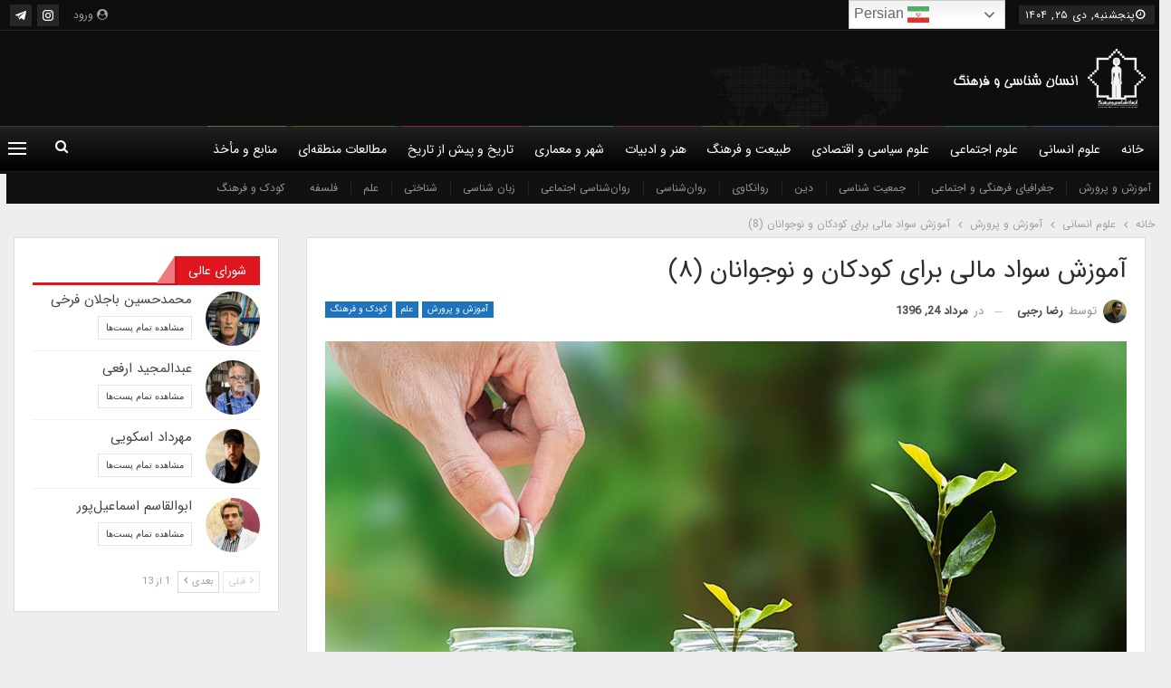

--- FILE ---
content_type: text/html; charset=UTF-8
request_url: https://anthropologyandculture.com/%D8%A2%D9%85%D9%88%D8%B2%D8%B4-%D8%B3%D9%88%D8%A7%D8%AF-%D9%85%D8%A7%D9%84%DB%8C-%D8%A8%D8%B1%D8%A7%DB%8C-%DA%A9%D9%88%D8%AF%DA%A9%D8%A7%D9%86-%D9%88-%D9%86%D9%88%D8%AC%D9%88%D8%A7%D9%86%D8%A7%D9%86-8/
body_size: 29748
content:
<!DOCTYPE html>
<!--[if IE 8]><html class="ie ie8" dir="rtl" lang="fa-IR" prefix="og: https://ogp.me/ns#"> <![endif]-->
<!--[if IE 9]><html class="ie ie9" dir="rtl" lang="fa-IR" prefix="og: https://ogp.me/ns#"> <![endif]-->
<!--[if gt IE 9]><!--><html dir="rtl" lang="fa-IR" prefix="og: https://ogp.me/ns#"> <!--<![endif]--><head><meta charset="UTF-8"><meta http-equiv="X-UA-Compatible" content="IE=edge"><meta name="viewport" content="width=device-width, initial-scale=1.0"><link rel="pingback" href="https://anthropologyandculture.com/xmlrpc.php"/><title>آموزش سواد مالی برای کودکان و نوجوانان (8) - انسان‌شناسی و فرهنگ</title><meta name="description" content="پس‌انداز برای اهداف کوتاه مدت"/><meta name="robots" content="index, follow, max-snippet:-1, max-video-preview:-1, max-image-preview:large"/><link rel="canonical" href="https://anthropologyandculture.com/%d8%a2%d9%85%d9%88%d8%b2%d8%b4-%d8%b3%d9%88%d8%a7%d8%af-%d9%85%d8%a7%d9%84%db%8c-%d8%a8%d8%b1%d8%a7%db%8c-%da%a9%d9%88%d8%af%da%a9%d8%a7%d9%86-%d9%88-%d9%86%d9%88%d8%ac%d9%88%d8%a7%d9%86%d8%a7%d9%86-8/" /><meta property="og:locale" content="fa_IR" /><meta property="og:type" content="article" /><meta property="og:title" content="آموزش سواد مالی برای کودکان و نوجوانان (8) - انسان‌شناسی و فرهنگ" /><meta property="og:description" content="پس‌انداز برای اهداف کوتاه مدت" /><meta property="og:url" content="https://anthropologyandculture.com/%d8%a2%d9%85%d9%88%d8%b2%d8%b4-%d8%b3%d9%88%d8%a7%d8%af-%d9%85%d8%a7%d9%84%db%8c-%d8%a8%d8%b1%d8%a7%db%8c-%da%a9%d9%88%d8%af%da%a9%d8%a7%d9%86-%d9%88-%d9%86%d9%88%d8%ac%d9%88%d8%a7%d9%86%d8%a7%d9%86-8/" /><meta property="og:site_name" content="انسان‌شناسی و فرهنگ" /><meta property="article:tag" content="سواد مالی" /><meta property="article:section" content="آموزش و پرورش" /><meta property="og:updated_time" content="2020-11-08T09:49:46+03:30" /><meta property="og:image" content="https://anthropologyandculture.com/wp-content/uploads/2019/11/Financial-literacy-training-8.jpg" /><meta property="og:image:secure_url" content="https://anthropologyandculture.com/wp-content/uploads/2019/11/Financial-literacy-training-8.jpg" /><meta property="og:image:width" content="1200" /><meta property="og:image:height" content="800" /><meta property="og:image:alt" content="آموزش سواد مالی برای کودکان و نوجوانان (۸)" /><meta property="og:image:type" content="image/jpeg" /><meta property="article:published_time" content="2017-08-15T18:31:20+00:00" /><meta property="article:modified_time" content="2020-11-08T06:19:46+00:00" /><meta name="twitter:card" content="summary_large_image" /><meta name="twitter:title" content="آموزش سواد مالی برای کودکان و نوجوانان (8) - انسان‌شناسی و فرهنگ" /><meta name="twitter:description" content="پس‌انداز برای اهداف کوتاه مدت" /><meta name="twitter:image" content="https://anthropologyandculture.com/wp-content/uploads/2019/11/Financial-literacy-training-8.jpg" /><meta name="twitter:label1" content="نویسنده" /><meta name="twitter:data1" content="رضا رجبی" /><meta name="twitter:label2" content="زمان خواندن" /><meta name="twitter:data2" content="5 دقیقه" /> <script type="application/ld+json" class="rank-math-schema">{"@context":"https://schema.org","@graph":[{"@type":["EducationalOrganization","Organization"],"@id":"https://anthropologyandculture.com/#organization","name":"\u0627\u0646\u0633\u0627\u0646\u200c\u0634\u0646\u0627\u0633\u06cc \u0648 \u0641\u0631\u0647\u0646\u06af","url":"https://anthropologyandculture.com","logo":{"@type":"ImageObject","@id":"https://anthropologyandculture.com/#logo","url":"https://anthropologyandculture.com/wp-content/uploads/2016/06/logo_0-1-1.jpg","contentUrl":"https://anthropologyandculture.com/wp-content/uploads/2016/06/logo_0-1-1.jpg","caption":"\u0627\u0646\u0633\u0627\u0646\u200c\u0634\u0646\u0627\u0633\u06cc \u0648 \u0641\u0631\u0647\u0646\u06af","inLanguage":"fa-IR","width":"283","height":"283"}},{"@type":"WebSite","@id":"https://anthropologyandculture.com/#website","url":"https://anthropologyandculture.com","name":"\u0627\u0646\u0633\u0627\u0646\u200c\u0634\u0646\u0627\u0633\u06cc \u0648 \u0641\u0631\u0647\u0646\u06af","publisher":{"@id":"https://anthropologyandculture.com/#organization"},"inLanguage":"fa-IR"},{"@type":"ImageObject","@id":"https://anthropologyandculture.com/wp-content/uploads/2019/11/Financial-literacy-training-8.jpg","url":"https://anthropologyandculture.com/wp-content/uploads/2019/11/Financial-literacy-training-8.jpg","width":"1200","height":"800","inLanguage":"fa-IR"},{"@type":"WebPage","@id":"https://anthropologyandculture.com/%d8%a2%d9%85%d9%88%d8%b2%d8%b4-%d8%b3%d9%88%d8%a7%d8%af-%d9%85%d8%a7%d9%84%db%8c-%d8%a8%d8%b1%d8%a7%db%8c-%da%a9%d9%88%d8%af%da%a9%d8%a7%d9%86-%d9%88-%d9%86%d9%88%d8%ac%d9%88%d8%a7%d9%86%d8%a7%d9%86-8/#webpage","url":"https://anthropologyandculture.com/%d8%a2%d9%85%d9%88%d8%b2%d8%b4-%d8%b3%d9%88%d8%a7%d8%af-%d9%85%d8%a7%d9%84%db%8c-%d8%a8%d8%b1%d8%a7%db%8c-%da%a9%d9%88%d8%af%da%a9%d8%a7%d9%86-%d9%88-%d9%86%d9%88%d8%ac%d9%88%d8%a7%d9%86%d8%a7%d9%86-8/","name":"\u0622\u0645\u0648\u0632\u0634 \u0633\u0648\u0627\u062f \u0645\u0627\u0644\u06cc \u0628\u0631\u0627\u06cc \u06a9\u0648\u062f\u06a9\u0627\u0646 \u0648 \u0646\u0648\u062c\u0648\u0627\u0646\u0627\u0646 (8) - \u0627\u0646\u0633\u0627\u0646\u200c\u0634\u0646\u0627\u0633\u06cc \u0648 \u0641\u0631\u0647\u0646\u06af","datePublished":"2017-08-15T23:01:20+04:30","dateModified":"2020-11-08T09:49:46+03:30","isPartOf":{"@id":"https://anthropologyandculture.com/#website"},"primaryImageOfPage":{"@id":"https://anthropologyandculture.com/wp-content/uploads/2019/11/Financial-literacy-training-8.jpg"},"inLanguage":"fa-IR"},{"@type":"Person","@id":"https://anthropologyandculture.com/author/reza-rajabi/","name":"\u0631\u0636\u0627 \u0631\u062c\u0628\u06cc","url":"https://anthropologyandculture.com/author/reza-rajabi/","image":{"@type":"ImageObject","@id":"https://anthropologyandculture.com/wp-content/uploads/2019/10/RezaRajabi.jpg","url":"https://anthropologyandculture.com/wp-content/uploads/2019/10/RezaRajabi.jpg","caption":"\u0631\u0636\u0627 \u0631\u062c\u0628\u06cc","inLanguage":"fa-IR"},"sameAs":["https://razbanhesab.com"],"worksFor":{"@id":"https://anthropologyandculture.com/#organization"}},{"@type":"BlogPosting","headline":"\u0622\u0645\u0648\u0632\u0634 \u0633\u0648\u0627\u062f \u0645\u0627\u0644\u06cc \u0628\u0631\u0627\u06cc \u06a9\u0648\u062f\u06a9\u0627\u0646 \u0648 \u0646\u0648\u062c\u0648\u0627\u0646\u0627\u0646 (8) - \u0627\u0646\u0633\u0627\u0646\u200c\u0634\u0646\u0627\u0633\u06cc \u0648 \u0641\u0631\u0647\u0646\u06af","datePublished":"2017-08-15T23:01:20+04:30","dateModified":"2020-11-08T09:49:46+03:30","articleSection":"\u0622\u0645\u0648\u0632\u0634 \u0648 \u067e\u0631\u0648\u0631\u0634, \u0639\u0644\u0645, \u06a9\u0648\u062f\u06a9 \u0648 \u0641\u0631\u0647\u0646\u06af","author":{"@id":"https://anthropologyandculture.com/author/reza-rajabi/","name":"\u0631\u0636\u0627 \u0631\u062c\u0628\u06cc"},"publisher":{"@id":"https://anthropologyandculture.com/#organization"},"description":"\u067e\u0633\u200c\u0627\u0646\u062f\u0627\u0632 \u0628\u0631\u0627\u06cc \u0627\u0647\u062f\u0627\u0641 \u06a9\u0648\u062a\u0627\u0647 \u0645\u062f\u062a","name":"\u0622\u0645\u0648\u0632\u0634 \u0633\u0648\u0627\u062f \u0645\u0627\u0644\u06cc \u0628\u0631\u0627\u06cc \u06a9\u0648\u062f\u06a9\u0627\u0646 \u0648 \u0646\u0648\u062c\u0648\u0627\u0646\u0627\u0646 (8) - \u0627\u0646\u0633\u0627\u0646\u200c\u0634\u0646\u0627\u0633\u06cc \u0648 \u0641\u0631\u0647\u0646\u06af","@id":"https://anthropologyandculture.com/%d8%a2%d9%85%d9%88%d8%b2%d8%b4-%d8%b3%d9%88%d8%a7%d8%af-%d9%85%d8%a7%d9%84%db%8c-%d8%a8%d8%b1%d8%a7%db%8c-%da%a9%d9%88%d8%af%da%a9%d8%a7%d9%86-%d9%88-%d9%86%d9%88%d8%ac%d9%88%d8%a7%d9%86%d8%a7%d9%86-8/#richSnippet","isPartOf":{"@id":"https://anthropologyandculture.com/%d8%a2%d9%85%d9%88%d8%b2%d8%b4-%d8%b3%d9%88%d8%a7%d8%af-%d9%85%d8%a7%d9%84%db%8c-%d8%a8%d8%b1%d8%a7%db%8c-%da%a9%d9%88%d8%af%da%a9%d8%a7%d9%86-%d9%88-%d9%86%d9%88%d8%ac%d9%88%d8%a7%d9%86%d8%a7%d9%86-8/#webpage"},"image":{"@id":"https://anthropologyandculture.com/wp-content/uploads/2019/11/Financial-literacy-training-8.jpg"},"inLanguage":"fa-IR","mainEntityOfPage":{"@id":"https://anthropologyandculture.com/%d8%a2%d9%85%d9%88%d8%b2%d8%b4-%d8%b3%d9%88%d8%a7%d8%af-%d9%85%d8%a7%d9%84%db%8c-%d8%a8%d8%b1%d8%a7%db%8c-%da%a9%d9%88%d8%af%da%a9%d8%a7%d9%86-%d9%88-%d9%86%d9%88%d8%ac%d9%88%d8%a7%d9%86%d8%a7%d9%86-8/#webpage"}}]}</script> <meta property="og:locale" content="fa_ir"/><meta property="og:site_name" content="انسان‌شناسی و فرهنگ"/><meta property="og:url" content="https://anthropologyandculture.com/%d8%a2%d9%85%d9%88%d8%b2%d8%b4-%d8%b3%d9%88%d8%a7%d8%af-%d9%85%d8%a7%d9%84%db%8c-%d8%a8%d8%b1%d8%a7%db%8c-%da%a9%d9%88%d8%af%da%a9%d8%a7%d9%86-%d9%88-%d9%86%d9%88%d8%ac%d9%88%d8%a7%d9%86%d8%a7%d9%86-8/"/><meta property="og:title" content="آموزش سواد مالی برای کودکان و نوجوانان (8)"/><meta property="og:image" content="https://anthropologyandculture.com/wp-content/uploads/2019/11/Financial-literacy-training-8-1024x683.jpg"/><meta property="article:section" content="کودک و فرهنگ"/><meta property="article:tag" content="سواد مالی"/><meta property="og:description" content="پس‌انداز برای اهداف کوتاه مدتاکثر بچه‌ها با سن چهار سال و بیشتر جمع کردن پول در داخل قلک، ظرف و یا کیفی که از آن استفاده نمی‌کنند را با مفهوم انتزاعی پس‌انداز مرتبط می‌کنند. پس‌انداز یک عامل محرک در ایجاد اهداف کوتاه مدت و بلند مدت اقتصادی است، هنگام"/><meta property="og:type" content="article"/><meta name="twitter:card" content="summary"/><meta name="twitter:url" content="https://anthropologyandculture.com/%d8%a2%d9%85%d9%88%d8%b2%d8%b4-%d8%b3%d9%88%d8%a7%d8%af-%d9%85%d8%a7%d9%84%db%8c-%d8%a8%d8%b1%d8%a7%db%8c-%da%a9%d9%88%d8%af%da%a9%d8%a7%d9%86-%d9%88-%d9%86%d9%88%d8%ac%d9%88%d8%a7%d9%86%d8%a7%d9%86-8/"/><meta name="twitter:title" content="آموزش سواد مالی برای کودکان و نوجوانان (8)"/><meta name="twitter:description" content="پس‌انداز برای اهداف کوتاه مدتاکثر بچه‌ها با سن چهار سال و بیشتر جمع کردن پول در داخل قلک، ظرف و یا کیفی که از آن استفاده نمی‌کنند را با مفهوم انتزاعی پس‌انداز مرتبط می‌کنند. پس‌انداز یک عامل محرک در ایجاد اهداف کوتاه مدت و بلند مدت اقتصادی است، هنگام"/><meta name="twitter:image" content="https://anthropologyandculture.com/wp-content/uploads/2019/11/Financial-literacy-training-8-1024x683.jpg"/><link rel="alternate" type="application/rss+xml" title="انسان‌شناسی و فرهنگ &raquo; خوراک" href="https://anthropologyandculture.com/feed/" /><link rel="alternate" type="application/rss+xml" title="انسان‌شناسی و فرهنگ &raquo; خوراک دیدگاه‌ها" href="https://anthropologyandculture.com/comments/feed/" /><link rel="alternate" type="application/rss+xml" title="انسان‌شناسی و فرهنگ &raquo; آموزش سواد مالی برای کودکان و نوجوانان (۸) خوراک دیدگاه‌ها" href="https://anthropologyandculture.com/%d8%a2%d9%85%d9%88%d8%b2%d8%b4-%d8%b3%d9%88%d8%a7%d8%af-%d9%85%d8%a7%d9%84%db%8c-%d8%a8%d8%b1%d8%a7%db%8c-%da%a9%d9%88%d8%af%da%a9%d8%a7%d9%86-%d9%88-%d9%86%d9%88%d8%ac%d9%88%d8%a7%d9%86%d8%a7%d9%86-8/feed/" /><link rel="alternate" title="oEmbed (JSON)" type="application/json+oembed" href="https://anthropologyandculture.com/wp-json/oembed/1.0/embed?url=https%3A%2F%2Fanthropologyandculture.com%2F%25d8%25a2%25d9%2585%25d9%2588%25d8%25b2%25d8%25b4-%25d8%25b3%25d9%2588%25d8%25a7%25d8%25af-%25d9%2585%25d8%25a7%25d9%2584%25db%258c-%25d8%25a8%25d8%25b1%25d8%25a7%25db%258c-%25da%25a9%25d9%2588%25d8%25af%25da%25a9%25d8%25a7%25d9%2586-%25d9%2588-%25d9%2586%25d9%2588%25d8%25ac%25d9%2588%25d8%25a7%25d9%2586%25d8%25a7%25d9%2586-8%2F" /><link rel="alternate" title="oEmbed (XML)" type="text/xml+oembed" href="https://anthropologyandculture.com/wp-json/oembed/1.0/embed?url=https%3A%2F%2Fanthropologyandculture.com%2F%25d8%25a2%25d9%2585%25d9%2588%25d8%25b2%25d8%25b4-%25d8%25b3%25d9%2588%25d8%25a7%25d8%25af-%25d9%2585%25d8%25a7%25d9%2584%25db%258c-%25d8%25a8%25d8%25b1%25d8%25a7%25db%258c-%25da%25a9%25d9%2588%25d8%25af%25da%25a9%25d8%25a7%25d9%2586-%25d9%2588-%25d9%2586%25d9%2588%25d8%25ac%25d9%2588%25d8%25a7%25d9%2586%25d8%25a7%25d9%2586-8%2F&#038;format=xml" />
<script id="anthr-ready">window.advanced_ads_ready=function(e,a){a=a||"complete";var d=function(e){return"interactive"===a?"loading"!==e:"complete"===e};d(document.readyState)?e():document.addEventListener("readystatechange",(function(a){d(a.target.readyState)&&e()}),{once:"interactive"===a})},window.advanced_ads_ready_queue=window.advanced_ads_ready_queue||[];</script> <style id='wp-img-auto-sizes-contain-inline-css' type='text/css'>img:is([sizes=auto i],[sizes^="auto," i]){contain-intrinsic-size:3000px 1500px}
/*# sourceURL=wp-img-auto-sizes-contain-inline-css */</style><link data-optimized="2" rel="stylesheet" href="https://anthropologyandculture.com/wp-content/litespeed/css/9116e85b2db492d0308462aaf3d3c782.css?ver=f240d" /><style id='global-styles-inline-css' type='text/css'>:root{--wp--preset--aspect-ratio--square: 1;--wp--preset--aspect-ratio--4-3: 4/3;--wp--preset--aspect-ratio--3-4: 3/4;--wp--preset--aspect-ratio--3-2: 3/2;--wp--preset--aspect-ratio--2-3: 2/3;--wp--preset--aspect-ratio--16-9: 16/9;--wp--preset--aspect-ratio--9-16: 9/16;--wp--preset--color--black: #000000;--wp--preset--color--cyan-bluish-gray: #abb8c3;--wp--preset--color--white: #ffffff;--wp--preset--color--pale-pink: #f78da7;--wp--preset--color--vivid-red: #cf2e2e;--wp--preset--color--luminous-vivid-orange: #ff6900;--wp--preset--color--luminous-vivid-amber: #fcb900;--wp--preset--color--light-green-cyan: #7bdcb5;--wp--preset--color--vivid-green-cyan: #00d084;--wp--preset--color--pale-cyan-blue: #8ed1fc;--wp--preset--color--vivid-cyan-blue: #0693e3;--wp--preset--color--vivid-purple: #9b51e0;--wp--preset--gradient--vivid-cyan-blue-to-vivid-purple: linear-gradient(135deg,rgb(6,147,227) 0%,rgb(155,81,224) 100%);--wp--preset--gradient--light-green-cyan-to-vivid-green-cyan: linear-gradient(135deg,rgb(122,220,180) 0%,rgb(0,208,130) 100%);--wp--preset--gradient--luminous-vivid-amber-to-luminous-vivid-orange: linear-gradient(135deg,rgb(252,185,0) 0%,rgb(255,105,0) 100%);--wp--preset--gradient--luminous-vivid-orange-to-vivid-red: linear-gradient(135deg,rgb(255,105,0) 0%,rgb(207,46,46) 100%);--wp--preset--gradient--very-light-gray-to-cyan-bluish-gray: linear-gradient(135deg,rgb(238,238,238) 0%,rgb(169,184,195) 100%);--wp--preset--gradient--cool-to-warm-spectrum: linear-gradient(135deg,rgb(74,234,220) 0%,rgb(151,120,209) 20%,rgb(207,42,186) 40%,rgb(238,44,130) 60%,rgb(251,105,98) 80%,rgb(254,248,76) 100%);--wp--preset--gradient--blush-light-purple: linear-gradient(135deg,rgb(255,206,236) 0%,rgb(152,150,240) 100%);--wp--preset--gradient--blush-bordeaux: linear-gradient(135deg,rgb(254,205,165) 0%,rgb(254,45,45) 50%,rgb(107,0,62) 100%);--wp--preset--gradient--luminous-dusk: linear-gradient(135deg,rgb(255,203,112) 0%,rgb(199,81,192) 50%,rgb(65,88,208) 100%);--wp--preset--gradient--pale-ocean: linear-gradient(135deg,rgb(255,245,203) 0%,rgb(182,227,212) 50%,rgb(51,167,181) 100%);--wp--preset--gradient--electric-grass: linear-gradient(135deg,rgb(202,248,128) 0%,rgb(113,206,126) 100%);--wp--preset--gradient--midnight: linear-gradient(135deg,rgb(2,3,129) 0%,rgb(40,116,252) 100%);--wp--preset--font-size--small: 13px;--wp--preset--font-size--medium: 20px;--wp--preset--font-size--large: 36px;--wp--preset--font-size--x-large: 42px;--wp--preset--spacing--20: 0.44rem;--wp--preset--spacing--30: 0.67rem;--wp--preset--spacing--40: 1rem;--wp--preset--spacing--50: 1.5rem;--wp--preset--spacing--60: 2.25rem;--wp--preset--spacing--70: 3.38rem;--wp--preset--spacing--80: 5.06rem;--wp--preset--shadow--natural: 6px 6px 9px rgba(0, 0, 0, 0.2);--wp--preset--shadow--deep: 12px 12px 50px rgba(0, 0, 0, 0.4);--wp--preset--shadow--sharp: 6px 6px 0px rgba(0, 0, 0, 0.2);--wp--preset--shadow--outlined: 6px 6px 0px -3px rgb(255, 255, 255), 6px 6px rgb(0, 0, 0);--wp--preset--shadow--crisp: 6px 6px 0px rgb(0, 0, 0);}:where(.is-layout-flex){gap: 0.5em;}:where(.is-layout-grid){gap: 0.5em;}body .is-layout-flex{display: flex;}.is-layout-flex{flex-wrap: wrap;align-items: center;}.is-layout-flex > :is(*, div){margin: 0;}body .is-layout-grid{display: grid;}.is-layout-grid > :is(*, div){margin: 0;}:where(.wp-block-columns.is-layout-flex){gap: 2em;}:where(.wp-block-columns.is-layout-grid){gap: 2em;}:where(.wp-block-post-template.is-layout-flex){gap: 1.25em;}:where(.wp-block-post-template.is-layout-grid){gap: 1.25em;}.has-black-color{color: var(--wp--preset--color--black) !important;}.has-cyan-bluish-gray-color{color: var(--wp--preset--color--cyan-bluish-gray) !important;}.has-white-color{color: var(--wp--preset--color--white) !important;}.has-pale-pink-color{color: var(--wp--preset--color--pale-pink) !important;}.has-vivid-red-color{color: var(--wp--preset--color--vivid-red) !important;}.has-luminous-vivid-orange-color{color: var(--wp--preset--color--luminous-vivid-orange) !important;}.has-luminous-vivid-amber-color{color: var(--wp--preset--color--luminous-vivid-amber) !important;}.has-light-green-cyan-color{color: var(--wp--preset--color--light-green-cyan) !important;}.has-vivid-green-cyan-color{color: var(--wp--preset--color--vivid-green-cyan) !important;}.has-pale-cyan-blue-color{color: var(--wp--preset--color--pale-cyan-blue) !important;}.has-vivid-cyan-blue-color{color: var(--wp--preset--color--vivid-cyan-blue) !important;}.has-vivid-purple-color{color: var(--wp--preset--color--vivid-purple) !important;}.has-black-background-color{background-color: var(--wp--preset--color--black) !important;}.has-cyan-bluish-gray-background-color{background-color: var(--wp--preset--color--cyan-bluish-gray) !important;}.has-white-background-color{background-color: var(--wp--preset--color--white) !important;}.has-pale-pink-background-color{background-color: var(--wp--preset--color--pale-pink) !important;}.has-vivid-red-background-color{background-color: var(--wp--preset--color--vivid-red) !important;}.has-luminous-vivid-orange-background-color{background-color: var(--wp--preset--color--luminous-vivid-orange) !important;}.has-luminous-vivid-amber-background-color{background-color: var(--wp--preset--color--luminous-vivid-amber) !important;}.has-light-green-cyan-background-color{background-color: var(--wp--preset--color--light-green-cyan) !important;}.has-vivid-green-cyan-background-color{background-color: var(--wp--preset--color--vivid-green-cyan) !important;}.has-pale-cyan-blue-background-color{background-color: var(--wp--preset--color--pale-cyan-blue) !important;}.has-vivid-cyan-blue-background-color{background-color: var(--wp--preset--color--vivid-cyan-blue) !important;}.has-vivid-purple-background-color{background-color: var(--wp--preset--color--vivid-purple) !important;}.has-black-border-color{border-color: var(--wp--preset--color--black) !important;}.has-cyan-bluish-gray-border-color{border-color: var(--wp--preset--color--cyan-bluish-gray) !important;}.has-white-border-color{border-color: var(--wp--preset--color--white) !important;}.has-pale-pink-border-color{border-color: var(--wp--preset--color--pale-pink) !important;}.has-vivid-red-border-color{border-color: var(--wp--preset--color--vivid-red) !important;}.has-luminous-vivid-orange-border-color{border-color: var(--wp--preset--color--luminous-vivid-orange) !important;}.has-luminous-vivid-amber-border-color{border-color: var(--wp--preset--color--luminous-vivid-amber) !important;}.has-light-green-cyan-border-color{border-color: var(--wp--preset--color--light-green-cyan) !important;}.has-vivid-green-cyan-border-color{border-color: var(--wp--preset--color--vivid-green-cyan) !important;}.has-pale-cyan-blue-border-color{border-color: var(--wp--preset--color--pale-cyan-blue) !important;}.has-vivid-cyan-blue-border-color{border-color: var(--wp--preset--color--vivid-cyan-blue) !important;}.has-vivid-purple-border-color{border-color: var(--wp--preset--color--vivid-purple) !important;}.has-vivid-cyan-blue-to-vivid-purple-gradient-background{background: var(--wp--preset--gradient--vivid-cyan-blue-to-vivid-purple) !important;}.has-light-green-cyan-to-vivid-green-cyan-gradient-background{background: var(--wp--preset--gradient--light-green-cyan-to-vivid-green-cyan) !important;}.has-luminous-vivid-amber-to-luminous-vivid-orange-gradient-background{background: var(--wp--preset--gradient--luminous-vivid-amber-to-luminous-vivid-orange) !important;}.has-luminous-vivid-orange-to-vivid-red-gradient-background{background: var(--wp--preset--gradient--luminous-vivid-orange-to-vivid-red) !important;}.has-very-light-gray-to-cyan-bluish-gray-gradient-background{background: var(--wp--preset--gradient--very-light-gray-to-cyan-bluish-gray) !important;}.has-cool-to-warm-spectrum-gradient-background{background: var(--wp--preset--gradient--cool-to-warm-spectrum) !important;}.has-blush-light-purple-gradient-background{background: var(--wp--preset--gradient--blush-light-purple) !important;}.has-blush-bordeaux-gradient-background{background: var(--wp--preset--gradient--blush-bordeaux) !important;}.has-luminous-dusk-gradient-background{background: var(--wp--preset--gradient--luminous-dusk) !important;}.has-pale-ocean-gradient-background{background: var(--wp--preset--gradient--pale-ocean) !important;}.has-electric-grass-gradient-background{background: var(--wp--preset--gradient--electric-grass) !important;}.has-midnight-gradient-background{background: var(--wp--preset--gradient--midnight) !important;}.has-small-font-size{font-size: var(--wp--preset--font-size--small) !important;}.has-medium-font-size{font-size: var(--wp--preset--font-size--medium) !important;}.has-large-font-size{font-size: var(--wp--preset--font-size--large) !important;}.has-x-large-font-size{font-size: var(--wp--preset--font-size--x-large) !important;}
/*# sourceURL=global-styles-inline-css */</style><style id='classic-theme-styles-inline-css' type='text/css'>/*! This file is auto-generated */
.wp-block-button__link{color:#fff;background-color:#32373c;border-radius:9999px;box-shadow:none;text-decoration:none;padding:calc(.667em + 2px) calc(1.333em + 2px);font-size:1.125em}.wp-block-file__button{background:#32373c;color:#fff;text-decoration:none}
/*# sourceURL=/wp-includes/css/classic-themes.min.css */</style> <script type="text/javascript" src="https://anthropologyandculture.com/wp-includes/js/jquery/jquery.min.js" id="jquery-core-js"></script> <link rel="https://api.w.org/" href="https://anthropologyandculture.com/wp-json/" /><link rel="alternate" title="JSON" type="application/json" href="https://anthropologyandculture.com/wp-json/wp/v2/posts/2339" /><link rel="EditURI" type="application/rsd+xml" title="RSD" href="https://anthropologyandculture.com/xmlrpc.php?rsd" /><meta name="generator" content="WordPress 6.9" /><link rel='shortlink' href='https://anthropologyandculture.com/?p=2339' /> <script type="text/javascript">//
  function external_links_in_new_windows_loop() {
    if (!document.links) {
      document.links = document.getElementsByTagName('a');
    }
    var change_link = false;
    var force = '';
    var ignore = '';

    for (var t=0; t<document.links.length; t++) {
      var all_links = document.links[t];
      change_link = false;
      
      if(document.links[t].hasAttribute('onClick') == false) {
        // forced if the address starts with http (or also https), but does not link to the current domain
        if(all_links.href.search(/^http/) != -1 && all_links.href.search('anthropologyandculture.com') == -1 && all_links.href.search(/^#/) == -1) {
          // console.log('Changed ' + all_links.href);
          change_link = true;
        }
          
        if(force != '' && all_links.href.search(force) != -1) {
          // forced
          // console.log('force ' + all_links.href);
          change_link = true;
        }
        
        if(ignore != '' && all_links.href.search(ignore) != -1) {
          // console.log('ignore ' + all_links.href);
          // ignored
          change_link = false;
        }

        if(change_link == true) {
          // console.log('Changed ' + all_links.href);
          document.links[t].setAttribute('onClick', 'javascript:window.open(\'' + all_links.href.replace(/'/g, '') + '\', \'_blank\', \'noopener\'); return false;');
          document.links[t].removeAttribute('target');
        }
      }
    }
  }
  
  // Load
  function external_links_in_new_windows_load(func)
  {  
    var oldonload = window.onload;
    if (typeof window.onload != 'function'){
      window.onload = func;
    } else {
      window.onload = function(){
        oldonload();
        func();
      }
    }
  }

  external_links_in_new_windows_load(external_links_in_new_windows_loop);
  //</script> <meta name="generator" content="Powered by WPBakery Page Builder - drag and drop page builder for WordPress."/> <script type="application/ld+json">{
    "@context": "http://schema.org/",
    "@type": "Organization",
    "@id": "#organization",
    "logo": {
        "@type": "ImageObject",
        "url": "https://anthropologyandculture.com/wp-content/uploads/2019/09/main-logo.png"
    },
    "url": "https://anthropologyandculture.com/",
    "name": "\u0627\u0646\u0633\u0627\u0646\u200c\u0634\u0646\u0627\u0633\u06cc \u0648 \u0641\u0631\u0647\u0646\u06af",
    "description": "\u0627\u0646\u0633\u0627\u0646\u200c\u0634\u0646\u0627\u0633\u06cc\u060c \u0639\u0644\u0645\u06cc\u200c\u062a\u0631\u06cc\u0646 \u0631\u0634\u062a\u0647 \u0639\u0644\u0648\u0645 \u0627\u0646\u0633\u0627\u0646\u06cc \u0648 \u0627\u0646\u0633\u0627\u0646\u06cc\u200c\u062a\u0631\u06cc\u0646 \u0631\u0634\u062a\u0647 \u062f\u0631 \u0639\u0644\u0648\u0645 \u0627\u0633\u062a"
}</script> <script type="application/ld+json">{
    "@context": "http://schema.org/",
    "@type": "WebSite",
    "name": "\u0627\u0646\u0633\u0627\u0646\u200c\u0634\u0646\u0627\u0633\u06cc \u0648 \u0641\u0631\u0647\u0646\u06af",
    "alternateName": "\u0627\u0646\u0633\u0627\u0646\u200c\u0634\u0646\u0627\u0633\u06cc\u060c \u0639\u0644\u0645\u06cc\u200c\u062a\u0631\u06cc\u0646 \u0631\u0634\u062a\u0647 \u0639\u0644\u0648\u0645 \u0627\u0646\u0633\u0627\u0646\u06cc \u0648 \u0627\u0646\u0633\u0627\u0646\u06cc\u200c\u062a\u0631\u06cc\u0646 \u0631\u0634\u062a\u0647 \u062f\u0631 \u0639\u0644\u0648\u0645 \u0627\u0633\u062a",
    "url": "https://anthropologyandculture.com/"
}</script> <script type="application/ld+json">{
    "@context": "http://schema.org/",
    "@type": "BlogPosting",
    "headline": "\u0622\u0645\u0648\u0632\u0634 \u0633\u0648\u0627\u062f \u0645\u0627\u0644\u06cc \u0628\u0631\u0627\u06cc \u06a9\u0648\u062f\u06a9\u0627\u0646 \u0648 \u0646\u0648\u062c\u0648\u0627\u0646\u0627\u0646 (8)",
    "description": "\u067e\u0633\u200c\u0627\u0646\u062f\u0627\u0632 \u0628\u0631\u0627\u06cc \u0627\u0647\u062f\u0627\u0641 \u06a9\u0648\u062a\u0627\u0647 \u0645\u062f\u062a\u0627\u06a9\u062b\u0631 \u0628\u0686\u0647\u200c\u0647\u0627 \u0628\u0627 \u0633\u0646 \u0686\u0647\u0627\u0631 \u0633\u0627\u0644 \u0648 \u0628\u06cc\u0634\u062a\u0631 \u062c\u0645\u0639 \u06a9\u0631\u062f\u0646 \u067e\u0648\u0644 \u062f\u0631 \u062f\u0627\u062e\u0644 \u0642\u0644\u06a9\u060c \u0638\u0631\u0641 \u0648 \u06cc\u0627 \u06a9\u06cc\u0641\u06cc \u06a9\u0647 \u0627\u0632 \u0622\u0646 \u0627\u0633\u062a\u0641\u0627\u062f\u0647 \u0646\u0645\u06cc\u200c\u06a9\u0646\u0646\u062f \u0631\u0627 \u0628\u0627 \u0645\u0641\u0647\u0648\u0645 \u0627\u0646\u062a\u0632\u0627\u0639\u06cc \u067e\u0633\u200c\u0627\u0646\u062f\u0627\u0632 \u0645\u0631\u062a\u0628\u0637 \u0645\u06cc\u200c\u06a9\u0646\u0646\u062f. \u067e\u0633\u200c\u0627\u0646\u062f\u0627\u0632 \u06cc\u06a9 \u0639\u0627\u0645\u0644 \u0645\u062d\u0631\u06a9 \u062f\u0631 \u0627\u06cc\u062c\u0627\u062f \u0627\u0647\u062f\u0627\u0641 \u06a9\u0648\u062a\u0627\u0647 \u0645\u062f\u062a \u0648 \u0628\u0644\u0646\u062f \u0645\u062f\u062a \u0627\u0642\u062a\u0635\u0627\u062f\u06cc \u0627\u0633\u062a\u060c \u0647\u0646\u06af\u0627\u0645",
    "datePublished": "2017-08-15",
    "dateModified": "2020-11-08",
    "author": {
        "@type": "Person",
        "@id": "#person-",
        "name": "\u0631\u0636\u0627 \u0631\u062c\u0628\u06cc"
    },
    "image": "https://anthropologyandculture.com/wp-content/uploads/2019/11/Financial-literacy-training-8.jpg",
    "interactionStatistic": [
        {
            "@type": "InteractionCounter",
            "interactionType": "http://schema.org/CommentAction",
            "userInteractionCount": "0"
        }
    ],
    "publisher": {
        "@id": "#organization"
    },
    "mainEntityOfPage": "https://anthropologyandculture.com/%d8%a2%d9%85%d9%88%d8%b2%d8%b4-%d8%b3%d9%88%d8%a7%d8%af-%d9%85%d8%a7%d9%84%db%8c-%d8%a8%d8%b1%d8%a7%db%8c-%da%a9%d9%88%d8%af%da%a9%d8%a7%d9%86-%d9%88-%d9%86%d9%88%d8%ac%d9%88%d8%a7%d9%86%d8%a7%d9%86-8/"
}</script> <script  async src="https://pagead2.googlesyndication.com/pagead/js/adsbygoogle.js?client=ca-pub-4408016994367018" crossorigin="anonymous"></script><link rel="icon" href="https://anthropologyandculture.com/wp-content/uploads/2019/09/cropped-favicon-1-32x32.png" sizes="32x32" /><link rel="icon" href="https://anthropologyandculture.com/wp-content/uploads/2019/09/cropped-favicon-1-192x192.png" sizes="192x192" /><link rel="apple-touch-icon" href="https://anthropologyandculture.com/wp-content/uploads/2019/09/cropped-favicon-1-180x180.png" /><meta name="msapplication-TileImage" content="https://anthropologyandculture.com/wp-content/uploads/2019/09/cropped-favicon-1-270x270.png" /><style>.main-menu.menu>li>a:before {
    left: 44%;
}
.site-header.header-style-2 .main-menu.menu>li>a:before {
    right: unset;
}
.listing-text-3 .listing-item-text-3 .item-inner:after {
    display: none;
}
.listing-text-3 .listing-item-text-3 .item-inner:before {
    content: '';
    position: absolute;
    right: 0;
    top: 7px;
    border-radius: 100%;
    width: 4px;
    height: 4px;
    background-color: #df161e !important;
}
.listing-text-3 .listing-item-text-3 .item-inner {
    padding-left: unset;
    padding-right: 10px;
}
.bs-listing-listing-mix-1-1 .bs-pagination {
    margin-top: 15px;
}
.better-newsticker ul.news-list li.active {
    right: 142px;
    left: auto;
}
.main-menu.menu .better-custom-badge{
    font-family: IRANSans,"Helvetica Neue",Helvetica,sans-serif;
}
.site-header.header-style-2 .main-menu.menu>li>a {
    padding: 1px 10px 0 6px;
}
.pagination.bs-links-pagination .older {
    float: left;
    text-align: left;
}
.pagination.bs-links-pagination .newer {
    float: right;
    text-align: right;
}
.better-newsticker .heading:after {
    right: unset;
    left: -16px;
    margin-top: -16px;
    transform: rotateY(180deg);
}
.better-newsticker .heading:before {
    right: 10px;
}
.better-newsticker .heading {
    padding-left: 20px;
    padding-left: unset;
    padding-right: 20px;
    width: 100px;
}
.main-menu.menu>li>a:before {
    left: 44%;
}
.site-header.header-style-2 .main-menu.menu>li>a:before {
    right: unset;
}
.listing-text-3 .listing-item-text-3 .item-inner:after {
    display: none;
}
.listing-text-3 .listing-item-text-3 .item-inner:before {
    content: '';
    position: absolute;
    right: 0;
    top: 7px;
    border-radius: 100%;
    width: 4px;
    height: 4px;
    background-color: #df161e !important;
}
.listing-text-3 .listing-item-text-3 .item-inner {
    padding-left: unset;
    padding-right: 10px;
}
.bs-listing-listing-mix-1-1 .bs-pagination {
    margin-top: 15px;
}
.better-newsticker ul.news-list li.active {
    right: 142px;
    left: auto;
}
.main-menu.menu .better-custom-badge{
    font-family: IRANSans,"Helvetica Neue",Helvetica,sans-serif;
}
.site-header.header-style-2 .main-menu.menu>li>a {
    padding: 1px 10px 0 6px;
}
.pagination.bs-links-pagination .older {
    float: left;
    text-align: left;
}
.pagination.bs-links-pagination .newer {
    float: right;
    text-align: right;
}
.better-newsticker .heading:after {
    right: unset;
    left: -16px;
    margin-top: -16px;
    transform: rotateY(180deg);
}
.better-newsticker .heading:before {
    right: 10px;
}
.better-newsticker .heading {
    padding-left: 20px;
    padding-left: unset;
    padding-right: 20px;
    width: 100px;
}
#site-footer p {
    text-align: justify;
}

.main-menu.menu .sub-menu>li>a {
    color: #434343!important;
}
.main-menu.menu .sub-menu > li:hover > a {
    color: #fff!important;
}
.main-menu.menu .sub-menu>li {padding: 6px 4px!important;margin-right: 0px!important;width: 100%;}
.site-header.header-style-2 .main-menu.menu .sub-menu {
    min-width: 175px;
}
.mega-menu.mega-type-link-list .mega-links>li .sub-menu {
    padding: 0;
}
.menu>li>.mega-menu .bsm-leave .sub-menu, .menu>li>.mega-menu .sub-menu {
    display: none!important;
}
.menu>li>.mega-menu>ul>li:hover .sub-menu {
    display: block!important;
}
.site-header .site-branding .logo img {
    height: auto;
}</style><style type="text/css" id="wp-custom-css">body.full-width .main-wrap {
    overflow-x: hidden;
}</style><noscript><style>.wpb_animate_when_almost_visible { opacity: 1; }</style></noscript><style type="text/css" id="c4wp-checkout-css">.woocommerce-checkout .c4wp_captcha_field {
						margin-bottom: 10px;
						margin-top: 15px;
						position: relative;
						display: inline-block;
					}</style><style type="text/css" id="c4wp-v3-lp-form-css">.login #login, .login #lostpasswordform {
					min-width: 350px !important;
				}
				.wpforms-field-c4wp iframe {
					width: 100% !important;
				}</style></head><body class="rtl wp-singular post-template-default single single-post postid-2339 single-format-standard wp-theme-publisher wp-child-theme-publisher-child bs-theme bs-publisher bs-publisher-world-news active-light-box close-rh page-layout-2-col page-layout-2-col-right full-width active-sticky-sidebar main-menu-sticky-smart main-menu-full-width active-ajax-search single-prim-cat-121 single-cat-121 single-cat-130 single-cat-132  wpb-js-composer js-comp-ver-6.7.0 vc_responsive bs-ll-a aa-prefix-anthr-" dir="rtl"><div class="off-canvas-overlay"></div><div class="off-canvas-container right skin-white"><div class="off-canvas-inner">
<span class="canvas-close"><i></i></span><div class="off-canvas-header"><div class="logo"><a href="https://anthropologyandculture.com/">
<img data-lazyloaded="1" src="[data-uri]" data-src="https://anthropologyandculture.com/wp-content/uploads/2019/09/logo-bom.png"
alt="انسان شناسی و فزهنگ"><noscript><img src="https://anthropologyandculture.com/wp-content/uploads/2019/09/logo-bom.png"
alt="انسان شناسی و فزهنگ"></noscript>
</a></div><div class="site-name">انسان شناسی و فزهنگ</div><div class="site-description">انسان شناسی، علمی ترین رشته علوم انسانی و انسانی ترین رشته در علوم است.</div></div><div class="off-canvas-search"><form role="search" method="get" action="https://anthropologyandculture.com">
<input type="text" name="s" value=""
placeholder="جستجو کردن ...">
<i class="fa fa-search"></i></form></div><div class="off-canvas-menu"><div class="off-canvas-menu-fallback"></div></div><div class="off_canvas_footer"><div class="off_canvas_footer-info entry-content"><p><br data-mce-bogus="1"></p><div  class="  better-studio-shortcode bsc-clearfix better-social-counter style-button colored in-4-col"><ul class="social-list bsc-clearfix"><li class="social-item instagram"><a href = "https://instagram.com/anthropology_iran" target = "_blank" > <i class="item-icon bsfi-instagram" ></i><span class="item-title" > صفحۀ ما در اینستاگرام </span> </a></li><li class="social-item telegram"><a href = "https://telegram.me/Anthropology_iran" target = "_blank" > <i class="item-icon bsfi-telegram" ></i><span class="item-title" > کانال ما در تلگرام </span> </a></li></ul></div></div></div></div></div><div class="main-wrap content-main-wrap"><header id="header" class="site-header header-style-2 full-width" itemscope="itemscope" itemtype="https://schema.org/WPHeader"><section class="topbar topbar-style-1 hidden-xs hidden-xs"><div class="content-wrap"><div class="container"><div class="topbar-inner clearfix"><div class="section-links"><div  class="  better-studio-shortcode bsc-clearfix better-social-counter style-button not-colored in-4-col"><ul class="social-list bsc-clearfix"><li class="social-item instagram"><a href = "https://instagram.com/anthropology_iran" target = "_blank" > <i class="item-icon bsfi-instagram" ></i><span class="item-title" > صفحۀ ما در اینستاگرام </span> </a></li><li class="social-item telegram"><a href = "https://telegram.me/Anthropology_iran" target = "_blank" > <i class="item-icon bsfi-telegram" ></i><span class="item-title" > کانال ما در تلگرام </span> </a></li></ul></div>
<a class="topbar-sign-in behind-social"
data-toggle="modal" data-target="#bsLoginModal">
<i class="fa fa-user-circle"></i> ورود							</a><div class="modal sign-in-modal fade" id="bsLoginModal" tabindex="-1" role="dialog"
style="display: none"><div class="modal-dialog" role="document"><div class="modal-content">
<span class="close-modal" data-dismiss="modal" aria-label="Close"><i
class="fa fa-close"></i></span><div class="modal-body"><div id="form_21576_" class="bs-shortcode bs-login-shortcode "><div class="bs-login bs-type-login"  style="display:none"><div class="bs-login-panel bs-login-sign-panel bs-current-login-panel"><form name="loginform"
action="https://anthropologyandculture.com/wp-login.php" method="post"><div class="login-header">
<span class="login-icon fa fa-user-circle main-color"></span><p>خوش آمدید، به حساب کاربری خود وارد شوید.</p></div><div class="login-field login-username">
<input type="text" name="log" id="form_21576_user_login" class="input"
value="" size="20"
placeholder="نام کاربری و ایمیل ..." required/></div><div class="login-field login-password">
<input type="password" name="pwd" id="form_21576_user_pass"
class="input"
value="" size="20" placeholder="رمز عبور ..."
required/></div><div class="c4wp_captcha_field" style="margin-bottom: 10px;" data-nonce="130f6639a7" ><div id="c4wp_captcha_field_1" class="c4wp_captcha_field_div"></div></div><div class="login-field">
<a href="https://anthropologyandculture.com/wp-login.php?action=lostpassword&redirect_to=https%3A%2F%2Fanthropologyandculture.com%2F%25D8%25A2%25D9%2585%25D9%2588%25D8%25B2%25D8%25B4-%25D8%25B3%25D9%2588%25D8%25A7%25D8%25AF-%25D9%2585%25D8%25A7%25D9%2584%25DB%258C-%25D8%25A8%25D8%25B1%25D8%25A7%25DB%258C-%25DA%25A9%25D9%2588%25D8%25AF%25DA%25A9%25D8%25A7%25D9%2586-%25D9%2588-%25D9%2586%25D9%2588%25D8%25AC%25D9%2588%25D8%25A7%25D9%2586%25D8%25A7%25D9%2586-8%2F"
class="go-reset-panel">فراموشی رمز عبور؟</a><span class="login-remember">
<input class="remember-checkbox" name="rememberme" type="checkbox"
id="form_21576_rememberme"
value="forever"  />
<label class="remember-label">مرا به خاطر بسپار</label>
</span></div><div class="c4wp_captcha_field" style="margin-bottom: 10px" data-nonce="130f6639a7"><div id="c4wp_captcha_field_2" class="c4wp_captcha_field_div"></div></div><div class="login-field login-submit">
<input type="submit" name="wp-submit"
class="button-primary login-btn"
value="ورود"/>
<input type="hidden" name="redirect_to" value="https://anthropologyandculture.com/%D8%A2%D9%85%D9%88%D8%B2%D8%B4-%D8%B3%D9%88%D8%A7%D8%AF-%D9%85%D8%A7%D9%84%DB%8C-%D8%A8%D8%B1%D8%A7%DB%8C-%DA%A9%D9%88%D8%AF%DA%A9%D8%A7%D9%86-%D9%88-%D9%86%D9%88%D8%AC%D9%88%D8%A7%D9%86%D8%A7%D9%86-8/"/></div></form></div><div class="bs-login-panel bs-login-reset-panel"><span class="go-login-panel"><i
class="fa fa-angle-right"></i> ورود</span><div class="bs-login-reset-panel-inner"><div class="login-header">
<span class="login-icon fa fa-support"></span><p>بازیابی رمز عبور.</p><p>کلمه عبور برایتان ایمیل خواهد شد.</p></div><form name="lostpasswordform" id="form_21576_lostpasswordform"
action="https://anthropologyandculture.com/wp-login.php?action=lostpassword"
method="post"><div class="login-field reset-username">
<input type="text" name="user_login" class="input" value=""
placeholder="نام کاربری یا ایمیل ..."
required/></div><div class="c4wp_captcha_field" style="margin-bottom: 10px" data-nonce="130f6639a7"><div id="c4wp_captcha_field_3" class="c4wp_captcha_field_div"></div></div><div class="login-field reset-submit"><input type="hidden" name="redirect_to" value=""/>
<input type="submit" name="wp-submit" class="login-btn"
value="رمز عبور من را بفرست"/></div></form></div></div></div></div></div></div></div></div></div><div class="section-menu"><div id="menu-top" class="menu top-menu-wrapper" role="navigation" itemscope="itemscope" itemtype="https://schema.org/SiteNavigationElement"><nav class="top-menu-container"><ul id="top-navigation" class="top-menu menu clearfix bsm-pure"><li id="topbar-date" class="menu-item menu-item-date">
<span
class="topbar-date">پنجشنبه, دی ۲۵, ۱۴۰۴</span></li><li style="position:relative;" class="menu-item menu-item-gtranslate"><div style="position:absolute;white-space:nowrap;" id="gtranslate_menu_wrapper_32586"></div></li></ul></nav></div></div></div></div></div></section><div class="header-inner"><div class="content-wrap"><div class="container"><div class="row"><div class="row-height"><div class="logo-col col-xs-12"><div class="col-inside"><div id="site-branding" class="site-branding"><p  id="site-title" class="logo h1 img-logo">
<a href="https://anthropologyandculture.com/" itemprop="url" rel="home">
<img data-lazyloaded="1" src="[data-uri]" id="site-logo" data-src="https://anthropologyandculture.com/wp-content/uploads/2019/09/main-logo.png"
alt="انسان‌شناسی و فرهنگ"  data-bsrjs="https://anthropologyandculture.com/wp-content/uploads/2019/09/main-logo-retina.png"  /><noscript><img id="site-logo" src="https://anthropologyandculture.com/wp-content/uploads/2019/09/main-logo.png"
alt="انسان‌شناسی و فرهنگ"  data-bsrjs="https://anthropologyandculture.com/wp-content/uploads/2019/09/main-logo-retina.png"  /></noscript><span class="site-title">انسان‌شناسی و فرهنگ - انسان‌شناسی، علمی‌ترین رشته علوم انسانی و انسانی‌ترین رشته در علوم است</span>
</a></p></div></div></div></div></div></div></div></div><div id="menu-main" class="menu main-menu-wrapper show-search-item show-off-canvas menu-actions-btn-width-2" role="navigation" itemscope="itemscope" itemtype="https://schema.org/SiteNavigationElement"><div class="main-menu-inner"><div class="content-wrap"><div class="container"><nav class="main-menu-container"><ul id="main-navigation" class="main-menu menu bsm-pure clearfix"><li id="menu-item-133" class="menu-item menu-item-type-post_type menu-item-object-page menu-item-home menu-item-has-children better-anim-fade menu-item-has-children menu-item-has-mega menu-item-mega-link-list menu-item-133"><a href="https://anthropologyandculture.com/">خانه</a><div class="mega-menu mega-type-link-list"><ul class="mega-links"><li id="menu-item-1038" class="menu-item menu-item-type-post_type menu-item-object-page better-anim-fade menu-item-1038"><a href="https://anthropologyandculture.com/about-us/">درباره ما</a></li><li id="menu-item-1041" class="menu-item menu-item-type-post_type menu-item-object-page better-anim-fade menu-item-1041"><a href="https://anthropologyandculture.com/council/">شورای عالی</a></li><li id="menu-item-1039" class="menu-item menu-item-type-post_type menu-item-object-page better-anim-fade menu-item-1039"><a href="https://anthropologyandculture.com/authors/">نویسندگان</a></li><li id="menu-item-1037" class="menu-item menu-item-type-post_type menu-item-object-page better-anim-fade menu-item-1037"><a href="https://anthropologyandculture.com/terms-of-cooperation-and-membership/">شرایط همکاری و عضویت</a></li><li id="menu-item-1044" class="menu-item menu-item-type-post_type menu-item-object-page better-anim-fade menu-item-1044"><a href="https://anthropologyandculture.com/bs-contact-us/">تماس با ما</a></li><li id="menu-item-1701" class="menu-item menu-item-type-post_type menu-item-object-page better-anim-fade menu-item-1701"><a href="https://anthropologyandculture.com/%d8%ad%d9%85%d8%a7%db%8c%d8%aa-%d9%85%d8%a7%d9%84%db%8c/">حمایت مالی</a></li><li id="menu-item-1172" class="menu-item menu-item-type-post_type menu-item-object-page menu-item-privacy-policy better-anim-fade menu-item-1172"><a href="https://anthropologyandculture.com/privacy-policy/">حریم خصوصی</a></li></ul></div></li><li id="menu-item-580" class="menu-item menu-item-type-taxonomy menu-item-object-category current-post-ancestor menu-item-has-children menu-term-120 better-anim-fade menu-item-has-children menu-item-has-mega menu-item-mega-link-list menu-item-580"><a href="https://anthropologyandculture.com/category/%d8%b9%d9%84%d9%88%d9%85-%d8%a7%d9%86%d8%b3%d8%a7%d9%86%db%8c/">علوم انسانی</a><div class="mega-menu mega-type-link-list"><ul class="mega-links"><li id="menu-item-581" class="menu-item menu-item-type-taxonomy menu-item-object-category current-post-ancestor current-menu-parent current-post-parent menu-term-121 better-anim-fade menu-item-581"><a href="https://anthropologyandculture.com/category/%d8%b9%d9%84%d9%88%d9%85-%d8%a7%d9%86%d8%b3%d8%a7%d9%86%db%8c/%d8%a2%d9%85%d9%88%d8%b2%d8%b4-%d9%88-%d9%be%d8%b1%d9%88%d8%b1%d8%b4/">آموزش و پرورش</a></li><li id="menu-item-582" class="menu-item menu-item-type-taxonomy menu-item-object-category menu-term-122 better-anim-fade menu-item-582"><a href="https://anthropologyandculture.com/category/%d8%b9%d9%84%d9%88%d9%85-%d8%a7%d9%86%d8%b3%d8%a7%d9%86%db%8c/%d8%ac%d8%ba%d8%b1%d8%a7%d9%81%db%8c%d8%a7%db%8c-%d9%81%d8%b1%d9%87%d9%86%da%af%db%8c-%d9%88-%d8%a7%d8%ac%d8%aa%d9%85%d8%a7%d8%b9%db%8c/">جغرافیای فرهنگی و اجتماعی</a></li><li id="menu-item-583" class="menu-item menu-item-type-taxonomy menu-item-object-category menu-term-123 better-anim-fade menu-item-583"><a href="https://anthropologyandculture.com/category/%d8%b9%d9%84%d9%88%d9%85-%d8%a7%d9%86%d8%b3%d8%a7%d9%86%db%8c/%d8%ac%d9%85%d8%b9%db%8c%d8%aa-%d8%b4%d9%86%d8%a7%d8%b3%db%8c/">جمعیت شناسی</a></li><li id="menu-item-584" class="menu-item menu-item-type-taxonomy menu-item-object-category menu-term-124 better-anim-fade menu-item-584"><a href="https://anthropologyandculture.com/category/%d8%b9%d9%84%d9%88%d9%85-%d8%a7%d9%86%d8%b3%d8%a7%d9%86%db%8c/%d8%af%db%8c%d9%86/">دین</a></li><li id="menu-item-587" class="menu-item menu-item-type-taxonomy menu-item-object-category menu-term-125 better-anim-fade menu-item-587"><a href="https://anthropologyandculture.com/category/%d8%b9%d9%84%d9%88%d9%85-%d8%a7%d9%86%d8%b3%d8%a7%d9%86%db%8c/%d8%b1%d9%88%d8%a7%d9%86%da%a9%d8%a7%d9%88%db%8c/">روانکاوی</a></li><li id="menu-item-585" class="menu-item menu-item-type-taxonomy menu-item-object-category menu-term-126 better-anim-fade menu-item-585"><a href="https://anthropologyandculture.com/category/%d8%b9%d9%84%d9%88%d9%85-%d8%a7%d9%86%d8%b3%d8%a7%d9%86%db%8c/%d8%b1%d9%88%d8%a7%d9%86%e2%80%8c%d8%b4%d9%86%d8%a7%d8%b3%db%8c/">روان‌شناسی</a></li><li id="menu-item-586" class="menu-item menu-item-type-taxonomy menu-item-object-category menu-term-127 better-anim-fade menu-item-586"><a href="https://anthropologyandculture.com/category/%d8%b9%d9%84%d9%88%d9%85-%d8%a7%d9%86%d8%b3%d8%a7%d9%86%db%8c/%d8%b1%d9%88%d8%a7%d9%86%e2%80%8c%d8%b4%d9%86%d8%a7%d8%b3%db%8c-%d8%a7%d8%ac%d8%aa%d9%85%d8%a7%d8%b9%db%8c/">روان‌شناسی اجتماعی</a></li><li id="menu-item-588" class="menu-item menu-item-type-taxonomy menu-item-object-category menu-term-128 better-anim-fade menu-item-588"><a href="https://anthropologyandculture.com/category/%d8%b9%d9%84%d9%88%d9%85-%d8%a7%d9%86%d8%b3%d8%a7%d9%86%db%8c/%d8%b2%d8%a8%d8%a7%d9%86-%d8%b4%d9%86%d8%a7%d8%b3%db%8c/">زبان شناسی</a></li><li id="menu-item-589" class="menu-item menu-item-type-taxonomy menu-item-object-category menu-term-129 better-anim-fade menu-item-589"><a href="https://anthropologyandculture.com/category/%d8%b9%d9%84%d9%88%d9%85-%d8%a7%d9%86%d8%b3%d8%a7%d9%86%db%8c/%d8%b4%d9%86%d8%a7%d8%ae%d8%aa%db%8c/">شناختی</a></li><li id="menu-item-590" class="menu-item menu-item-type-taxonomy menu-item-object-category current-post-ancestor current-menu-parent current-post-parent menu-term-130 better-anim-fade menu-item-590"><a href="https://anthropologyandculture.com/category/%d8%b9%d9%84%d9%88%d9%85-%d8%a7%d9%86%d8%b3%d8%a7%d9%86%db%8c/%d8%b9%d9%84%d9%85/">علم</a></li><li id="menu-item-591" class="menu-item menu-item-type-taxonomy menu-item-object-category menu-term-131 better-anim-fade menu-item-591"><a href="https://anthropologyandculture.com/category/%d8%b9%d9%84%d9%88%d9%85-%d8%a7%d9%86%d8%b3%d8%a7%d9%86%db%8c/%d9%81%d9%84%d8%b3%d9%81%d9%87/">فلسفه</a></li><li id="menu-item-592" class="menu-item menu-item-type-taxonomy menu-item-object-category current-post-ancestor current-menu-parent current-post-parent menu-term-132 better-anim-fade menu-item-592"><a href="https://anthropologyandculture.com/category/%d8%b9%d9%84%d9%88%d9%85-%d8%a7%d9%86%d8%b3%d8%a7%d9%86%db%8c/%da%a9%d9%88%d8%af%da%a9-%d9%88-%d9%81%d8%b1%d9%87%d9%86%da%af/">کودک و فرهنگ</a></li></ul></div></li><li id="menu-item-593" class="menu-item menu-item-type-taxonomy menu-item-object-category menu-item-has-children menu-term-133 better-anim-fade menu-item-has-children menu-item-has-mega menu-item-mega-link-list menu-item-593"><a href="https://anthropologyandculture.com/category/%d8%b9%d9%84%d9%88%d9%85-%d8%a7%d8%ac%d8%aa%d9%85%d8%a7%d8%b9%db%8c/">علوم اجتماعی</a><div class="mega-menu mega-type-link-list"><ul class="mega-links"><li id="menu-item-594" class="menu-item menu-item-type-taxonomy menu-item-object-category menu-term-134 better-anim-fade menu-item-594"><a href="https://anthropologyandculture.com/category/%d8%b9%d9%84%d9%88%d9%85-%d8%a7%d8%ac%d8%aa%d9%85%d8%a7%d8%b9%db%8c/%d8%a7%d8%b1%d8%aa%d8%a8%d8%a7%d8%b7%d8%a7%d8%aa/">ارتباطات</a></li><li id="menu-item-595" class="menu-item menu-item-type-taxonomy menu-item-object-category menu-term-135 better-anim-fade menu-item-595"><a href="https://anthropologyandculture.com/category/%d8%b9%d9%84%d9%88%d9%85-%d8%a7%d8%ac%d8%aa%d9%85%d8%a7%d8%b9%db%8c/%d8%a7%d9%88%d9%82%d8%a7%d8%aa-%d9%81%d8%b1%d8%a7%d8%ba%d8%aa/">اوقات فراغت</a></li><li id="menu-item-596" class="menu-item menu-item-type-taxonomy menu-item-object-category menu-term-136 better-anim-fade menu-item-596"><a href="https://anthropologyandculture.com/category/%d8%b9%d9%84%d9%88%d9%85-%d8%a7%d8%ac%d8%aa%d9%85%d8%a7%d8%b9%db%8c/%d8%aa%d9%88%d8%b1%db%8c%d8%b3%d9%85/">توریسم</a></li><li id="menu-item-597" class="menu-item menu-item-type-taxonomy menu-item-object-category menu-term-137 better-anim-fade menu-item-597"><a href="https://anthropologyandculture.com/category/%d8%b9%d9%84%d9%88%d9%85-%d8%a7%d8%ac%d8%aa%d9%85%d8%a7%d8%b9%db%8c/%d8%ac%d9%87%d8%a7%d9%86%db%8c-%d8%b4%d8%af%d9%86-%d9%88-%d9%85%d9%87%d8%a7%d8%ac%d8%b1%d8%aa/">جهانی شدن و مهاجرت</a></li><li id="menu-item-598" class="menu-item menu-item-type-taxonomy menu-item-object-category menu-term-138 better-anim-fade menu-item-598"><a href="https://anthropologyandculture.com/category/%d8%b9%d9%84%d9%88%d9%85-%d8%a7%d8%ac%d8%aa%d9%85%d8%a7%d8%b9%db%8c/%d8%ac%d9%88%d8%a7%d9%86%d8%a7%d9%86/">جوانان</a></li><li id="menu-item-599" class="menu-item menu-item-type-taxonomy menu-item-object-category menu-term-139 better-anim-fade menu-item-599"><a href="https://anthropologyandculture.com/category/%d8%b9%d9%84%d9%88%d9%85-%d8%a7%d8%ac%d8%aa%d9%85%d8%a7%d8%b9%db%8c/%d8%ae%d8%a7%d9%86%d9%88%d8%a7%d8%af%d9%87-%d9%88-%d8%ae%d9%88%db%8c%d8%b4%d8%a7%d9%88%d9%86%d8%af%db%8c/">خانواده و خویشاوندی</a></li><li id="menu-item-600" class="menu-item menu-item-type-taxonomy menu-item-object-category menu-term-140 better-anim-fade menu-item-600"><a href="https://anthropologyandculture.com/category/%d8%b9%d9%84%d9%88%d9%85-%d8%a7%d8%ac%d8%aa%d9%85%d8%a7%d8%b9%db%8c/%d8%af%db%8c%d8%a7%d8%b3%d9%be%d9%88%d8%b1%d8%a7%db%8c-%d8%a7%db%8c%d8%b1%d8%a7%d9%86%db%8c/">دیاسپورای ایرانی</a></li><li id="menu-item-601" class="menu-item menu-item-type-taxonomy menu-item-object-category menu-term-141 better-anim-fade menu-item-601"><a href="https://anthropologyandculture.com/category/%d8%b9%d9%84%d9%88%d9%85-%d8%a7%d8%ac%d8%aa%d9%85%d8%a7%d8%b9%db%8c/%d9%85%d8%b1%d8%af%d9%85%e2%80%8c%d9%86%da%af%d8%a7%d8%b1%db%8c/">مردم‌نگاری</a></li><li id="menu-item-602" class="menu-item menu-item-type-taxonomy menu-item-object-category menu-term-142 better-anim-fade menu-item-602"><a href="https://anthropologyandculture.com/category/%d8%b9%d9%84%d9%88%d9%85-%d8%a7%d8%ac%d8%aa%d9%85%d8%a7%d8%b9%db%8c/%d9%88%d8%b1%d8%b2%d8%b4-%d9%88-%d9%81%d8%b1%d9%87%d9%86%da%af/">ورزش و فرهنگ</a></li></ul></div></li><li id="menu-item-603" class="menu-item menu-item-type-taxonomy menu-item-object-category menu-item-has-children menu-term-143 better-anim-fade menu-item-has-children menu-item-has-mega menu-item-mega-link-list menu-item-603"><a href="https://anthropologyandculture.com/category/%d8%b9%d9%84%d9%88%d9%85-%d8%b3%db%8c%d8%a7%d8%b3%db%8c-%d9%88-%d8%a7%d9%82%d8%aa%d8%b5%d8%a7%d8%af%db%8c/">علوم سیاسی و اقتصادی</a><div class="mega-menu mega-type-link-list"><ul class="mega-links"><li id="menu-item-604" class="menu-item menu-item-type-taxonomy menu-item-object-category menu-term-144 better-anim-fade menu-item-604"><a href="https://anthropologyandculture.com/category/%d8%b9%d9%84%d9%88%d9%85-%d8%b3%db%8c%d8%a7%d8%b3%db%8c-%d9%88-%d8%a7%d9%82%d8%aa%d8%b5%d8%a7%d8%af%db%8c/%d8%a7%d9%82%d8%aa%d8%b5%d8%a7%d8%af-%d8%b3%db%8c%d8%a7%d8%b3%db%8c/">اقتصاد سیاسی</a></li><li id="menu-item-605" class="menu-item menu-item-type-taxonomy menu-item-object-category menu-term-145 better-anim-fade menu-item-605"><a href="https://anthropologyandculture.com/category/%d8%b9%d9%84%d9%88%d9%85-%d8%b3%db%8c%d8%a7%d8%b3%db%8c-%d9%88-%d8%a7%d9%82%d8%aa%d8%b5%d8%a7%d8%af%db%8c/%d8%a7%d9%82%d8%aa%d8%b5%d8%a7%d8%af-%d9%88-%d9%81%d8%b1%d9%87%d9%86%da%af/">اقتصاد و فرهنگ</a></li><li id="menu-item-606" class="menu-item menu-item-type-taxonomy menu-item-object-category menu-term-146 better-anim-fade menu-item-606"><a href="https://anthropologyandculture.com/category/%d8%b9%d9%84%d9%88%d9%85-%d8%b3%db%8c%d8%a7%d8%b3%db%8c-%d9%88-%d8%a7%d9%82%d8%aa%d8%b5%d8%a7%d8%af%db%8c/%d8%aa%d9%88%d8%b3%d8%b9%d9%87/">توسعه</a></li><li id="menu-item-607" class="menu-item menu-item-type-taxonomy menu-item-object-category menu-term-147 better-anim-fade menu-item-607"><a href="https://anthropologyandculture.com/category/%d8%b9%d9%84%d9%88%d9%85-%d8%b3%db%8c%d8%a7%d8%b3%db%8c-%d9%88-%d8%a7%d9%82%d8%aa%d8%b5%d8%a7%d8%af%db%8c/%d8%ac%d9%86%da%af%d8%8c-%d9%85%d8%b1%da%af-%d9%88-%d9%81%d8%a7%d8%ac%d8%b9%d9%87/">جنگ، مرگ و فاجعه</a></li><li id="menu-item-608" class="menu-item menu-item-type-taxonomy menu-item-object-category menu-term-148 better-anim-fade menu-item-608"><a href="https://anthropologyandculture.com/category/%d8%b9%d9%84%d9%88%d9%85-%d8%b3%db%8c%d8%a7%d8%b3%db%8c-%d9%88-%d8%a7%d9%82%d8%aa%d8%b5%d8%a7%d8%af%db%8c/%d8%ad%d9%82%d9%88%d9%82%db%8c/">حقوقی</a></li><li id="menu-item-609" class="menu-item menu-item-type-taxonomy menu-item-object-category menu-term-149 better-anim-fade menu-item-609"><a href="https://anthropologyandculture.com/category/%d8%b9%d9%84%d9%88%d9%85-%d8%b3%db%8c%d8%a7%d8%b3%db%8c-%d9%88-%d8%a7%d9%82%d8%aa%d8%b5%d8%a7%d8%af%db%8c/%d8%b3%db%8c%d8%a7%d8%b3%db%8c/">سیاسی</a></li></ul></div></li><li id="menu-item-611" class="menu-item menu-item-type-taxonomy menu-item-object-category menu-item-has-children menu-term-150 better-anim-fade menu-item-has-children menu-item-has-mega menu-item-mega-link-list menu-item-611"><a href="https://anthropologyandculture.com/category/%d8%b7%d8%a8%db%8c%d8%b9%d8%aa-%d9%88-%d9%81%d8%b1%d9%87%d9%86%da%af/">طبیعت و فرهنگ</a><div class="mega-menu mega-type-link-list"><ul class="mega-links"><li id="menu-item-612" class="menu-item menu-item-type-taxonomy menu-item-object-category menu-term-151 better-anim-fade menu-item-612"><a href="https://anthropologyandculture.com/category/%d8%b7%d8%a8%db%8c%d8%b9%d8%aa-%d9%88-%d9%81%d8%b1%d9%87%d9%86%da%af/%d8%a8%d8%af%d9%86/">بدن</a></li><li id="menu-item-613" class="menu-item menu-item-type-taxonomy menu-item-object-category menu-term-152 better-anim-fade menu-item-613"><a href="https://anthropologyandculture.com/category/%d8%b7%d8%a8%db%8c%d8%b9%d8%aa-%d9%88-%d9%81%d8%b1%d9%87%d9%86%da%af/%d8%a8%d9%88%d9%85-%d8%b4%d9%86%d8%a7%d8%b3%db%8c/">بوم شناسی</a></li><li id="menu-item-615" class="menu-item menu-item-type-taxonomy menu-item-object-category menu-term-153 better-anim-fade menu-item-615"><a href="https://anthropologyandculture.com/category/%d8%b7%d8%a8%db%8c%d8%b9%d8%aa-%d9%88-%d9%81%d8%b1%d9%87%d9%86%da%af/%d8%ac%d9%86%d8%b3%db%8c%d8%aa/">جنسیت</a></li><li id="menu-item-616" class="menu-item menu-item-type-taxonomy menu-item-object-category menu-term-154 better-anim-fade menu-item-616"><a href="https://anthropologyandculture.com/category/%d8%b7%d8%a8%db%8c%d8%b9%d8%aa-%d9%88-%d9%81%d8%b1%d9%87%d9%86%da%af/%d8%b2%db%8c%d8%b3%d8%aa-%d8%b4%d9%86%d8%a7%d8%b3%db%8c/">زیست شناسی</a></li><li id="menu-item-617" class="menu-item menu-item-type-taxonomy menu-item-object-category menu-term-155 better-anim-fade menu-item-617"><a href="https://anthropologyandculture.com/category/%d8%b7%d8%a8%db%8c%d8%b9%d8%aa-%d9%88-%d9%81%d8%b1%d9%87%d9%86%da%af/%d9%82%d9%88%d9%85-%da%af%db%8c%d8%a7%d9%87-%d8%b4%d9%86%d8%a7%d8%b3%db%8c-%d9%88-%d9%82%d9%88%d9%85-%d9%be%d8%b2%d8%b4%da%a9%db%8c/">قوم گیاه شناسی و قوم پزشکی</a></li><li id="menu-item-614" class="menu-item menu-item-type-taxonomy menu-item-object-category menu-term-156 better-anim-fade menu-item-614"><a href="https://anthropologyandculture.com/category/%d8%b7%d8%a8%db%8c%d8%b9%d8%aa-%d9%88-%d9%81%d8%b1%d9%87%d9%86%da%af/%d9%be%d8%b2%d8%b4%da%a9%db%8c/">پزشکی</a></li><li id="menu-item-618" class="menu-item menu-item-type-taxonomy menu-item-object-category menu-term-157 better-anim-fade menu-item-618"><a href="https://anthropologyandculture.com/category/%d8%b7%d8%a8%db%8c%d8%b9%d8%aa-%d9%88-%d9%81%d8%b1%d9%87%d9%86%da%af/%da%a9%d8%b1%d8%af%d8%a7%d8%b1-%d8%b4%d9%86%d8%a7%d8%b3%db%8c-%d8%ac%d8%a7%d9%86%d9%88%d8%b1%db%8c/">کردار شناسی جانوری</a></li></ul></div></li><li id="menu-item-631" class="menu-item menu-item-type-taxonomy menu-item-object-category menu-item-has-children menu-term-158 better-anim-fade menu-item-has-children menu-item-has-mega menu-item-mega-link-list menu-item-631"><a href="https://anthropologyandculture.com/category/%d9%87%d9%86%d8%b1-%d9%88-%d8%a7%d8%af%d8%a8%db%8c%d8%a7%d8%aa/">هنر و ادبیات</a><div class="mega-menu mega-type-link-list"><ul class="mega-links"><li id="menu-item-619" class="menu-item menu-item-type-taxonomy menu-item-object-category menu-term-159 better-anim-fade menu-item-619"><a href="https://anthropologyandculture.com/category/%d9%87%d9%86%d8%b1-%d9%88-%d8%a7%d8%af%d8%a8%db%8c%d8%a7%d8%aa/%d8%a7%d8%af%d8%a8%db%8c%d8%a7%d8%aa/">ادبیات</a></li><li id="menu-item-620" class="menu-item menu-item-type-taxonomy menu-item-object-category menu-term-160 better-anim-fade menu-item-620"><a href="https://anthropologyandculture.com/category/%d9%87%d9%86%d8%b1-%d9%88-%d8%a7%d8%af%d8%a8%db%8c%d8%a7%d8%aa/%d8%a7%d8%b3%d8%b7%d9%88%d8%b1%d9%87-%d8%b4%d9%86%d8%a7%d8%b3%db%8c/">اسطوره شناسی</a></li><li id="menu-item-621" class="menu-item menu-item-type-taxonomy menu-item-object-category menu-term-161 better-anim-fade menu-item-621"><a href="https://anthropologyandculture.com/category/%d9%87%d9%86%d8%b1-%d9%88-%d8%a7%d8%af%d8%a8%db%8c%d8%a7%d8%aa/%d8%b3%db%8c%d9%86%d9%85%d8%a7/">سینما</a></li><li id="menu-item-622" class="menu-item menu-item-type-taxonomy menu-item-object-category menu-term-162 better-anim-fade menu-item-622"><a href="https://anthropologyandculture.com/category/%d9%87%d9%86%d8%b1-%d9%88-%d8%a7%d8%af%d8%a8%db%8c%d8%a7%d8%aa/%d8%b5%d8%af%d8%a7-%d9%88-%d9%85%d9%88%d8%b3%db%8c%d9%82%db%8c/">صدا و موسیقی</a></li><li id="menu-item-623" class="menu-item menu-item-type-taxonomy menu-item-object-category menu-term-163 better-anim-fade menu-item-623"><a href="https://anthropologyandculture.com/category/%d9%87%d9%86%d8%b1-%d9%88-%d8%a7%d8%af%d8%a8%db%8c%d8%a7%d8%aa/%d8%b9%da%a9%d8%b3-%d9%85%d8%b3%d8%aa%d9%86%d8%af/">عکس مستند</a></li><li id="menu-item-624" class="menu-item menu-item-type-taxonomy menu-item-object-category menu-term-164 better-anim-fade menu-item-624"><a href="https://anthropologyandculture.com/category/%d9%87%d9%86%d8%b1-%d9%88-%d8%a7%d8%af%d8%a8%db%8c%d8%a7%d8%aa/%d9%81%d8%b1%d9%87%d9%86%da%af-%d9%85%d8%b1%d8%af%d9%85%db%8c/">فرهنگ مردمی</a></li><li id="menu-item-625" class="menu-item menu-item-type-taxonomy menu-item-object-category menu-term-165 better-anim-fade menu-item-625"><a href="https://anthropologyandculture.com/category/%d9%87%d9%86%d8%b1-%d9%88-%d8%a7%d8%af%d8%a8%db%8c%d8%a7%d8%aa/%d9%81%db%8c%d9%84%d9%85-%d9%85%d8%b3%d8%aa%d9%86%d8%af/">فیلم مستند</a></li><li id="menu-item-626" class="menu-item menu-item-type-taxonomy menu-item-object-category menu-term-166 better-anim-fade menu-item-626"><a href="https://anthropologyandculture.com/category/%d9%87%d9%86%d8%b1-%d9%88-%d8%a7%d8%af%d8%a8%db%8c%d8%a7%d8%aa/%d9%85%d8%b9%d9%85%d8%a7%d8%b1%db%8c/">معماری</a></li><li id="menu-item-627" class="menu-item menu-item-type-taxonomy menu-item-object-category menu-term-167 better-anim-fade menu-item-627"><a href="https://anthropologyandculture.com/category/%d9%87%d9%86%d8%b1-%d9%88-%d8%a7%d8%af%d8%a8%db%8c%d8%a7%d8%aa/%d9%86%d8%b4%d8%a7%d9%86%d9%87-%d8%b4%d9%86%d8%a7%d8%b3%db%8c-%d9%88-%d8%aa%d8%ad%d9%84%db%8c%d9%84-%da%af%d9%81%d8%aa%d9%85%d8%a7%d9%86/">نشانه شناسی و تحلیل گفتمان</a></li><li id="menu-item-628" class="menu-item menu-item-type-taxonomy menu-item-object-category menu-term-168 better-anim-fade menu-item-628"><a href="https://anthropologyandculture.com/category/%d9%87%d9%86%d8%b1-%d9%88-%d8%a7%d8%af%d8%a8%db%8c%d8%a7%d8%aa/%d9%86%d9%85%d8%a7%db%8c%d8%b4-%d9%88-%d8%a7%d8%ac%d8%b1%d8%a7/">نمایش و اجرا</a></li><li id="menu-item-629" class="menu-item menu-item-type-taxonomy menu-item-object-category menu-term-169 better-anim-fade menu-item-629"><a href="https://anthropologyandculture.com/category/%d9%87%d9%86%d8%b1-%d9%88-%d8%a7%d8%af%d8%a8%db%8c%d8%a7%d8%aa/%d9%87%d9%86%d8%b1/">هنر</a></li><li id="menu-item-630" class="menu-item menu-item-type-taxonomy menu-item-object-category menu-term-170 better-anim-fade menu-item-630"><a href="https://anthropologyandculture.com/category/%d9%87%d9%86%d8%b1-%d9%88-%d8%a7%d8%af%d8%a8%db%8c%d8%a7%d8%aa/%d9%87%d9%86%d8%b1-%d9%85%d8%af%d8%b1%d9%86/">هنر مدرن</a></li></ul></div></li><li id="menu-item-632" class="menu-item menu-item-type-taxonomy menu-item-object-category menu-item-has-children menu-term-171 better-anim-fade menu-item-has-children menu-item-has-mega menu-item-mega-link-list menu-item-632"><a href="https://anthropologyandculture.com/category/%d8%b4%d9%87%d8%b1-%d9%88-%d9%85%d8%b9%d9%85%d8%a7%d8%b1%db%8c/">شهر و معماری</a><div class="mega-menu mega-type-link-list"><ul class="mega-links"><li id="menu-item-633" class="menu-item menu-item-type-taxonomy menu-item-object-category menu-term-172 better-anim-fade menu-item-633"><a href="https://anthropologyandculture.com/category/%d8%b4%d9%87%d8%b1-%d9%88-%d9%85%d8%b9%d9%85%d8%a7%d8%b1%db%8c/%d8%ae%d8%a7%d9%86%d9%87-%d9%88-%d9%81%d8%b1%d9%87%d9%86%da%af/">خانه و فرهنگ</a></li><li id="menu-item-634" class="menu-item menu-item-type-taxonomy menu-item-object-category menu-term-173 better-anim-fade menu-item-634"><a href="https://anthropologyandculture.com/category/%d8%b4%d9%87%d8%b1-%d9%88-%d9%85%d8%b9%d9%85%d8%a7%d8%b1%db%8c/%d8%b4%d9%87%d8%b1-%d9%88-%d9%81%d8%b1%d9%87%d9%86%da%af/">شهر و فرهنگ</a></li><li id="menu-item-635" class="menu-item menu-item-type-taxonomy menu-item-object-category menu-term-174 better-anim-fade menu-item-635"><a href="https://anthropologyandculture.com/category/%d8%b4%d9%87%d8%b1-%d9%88-%d9%85%d8%b9%d9%85%d8%a7%d8%b1%db%8c/%d9%81%d8%b1%d9%87%d9%86%da%af-%d9%88-%d8%b3%d8%a8%da%a9-%d8%b2%d9%86%d8%af%da%af%db%8c/">فرهنگ و سبک زندگی</a></li><li id="menu-item-636" class="menu-item menu-item-type-taxonomy menu-item-object-category menu-term-175 better-anim-fade menu-item-636"><a href="https://anthropologyandculture.com/category/%d8%b4%d9%87%d8%b1-%d9%88-%d9%85%d8%b9%d9%85%d8%a7%d8%b1%db%8c/%da%a9%d8%a7%d8%b1%d8%a8%d8%b1%d8%af%db%8c/">کاربردی</a></li></ul></div></li><li id="menu-item-637" class="menu-item menu-item-type-taxonomy menu-item-object-category menu-item-has-children menu-term-176 better-anim-fade menu-item-has-children menu-item-has-mega menu-item-mega-link-list menu-item-637"><a href="https://anthropologyandculture.com/category/%d8%aa%d8%a7%d8%b1%db%8c%d8%ae-%d9%88-%d9%be%db%8c%d8%b4-%d8%a7%d8%b2-%d8%aa%d8%a7%d8%b1%db%8c%d8%ae/">تاریخ و پیش از تاریخ</a><div class="mega-menu mega-type-link-list"><ul class="mega-links"><li id="menu-item-638" class="menu-item menu-item-type-taxonomy menu-item-object-category menu-term-177 better-anim-fade menu-item-638"><a href="https://anthropologyandculture.com/category/%d8%aa%d8%a7%d8%b1%db%8c%d8%ae-%d9%88-%d9%be%db%8c%d8%b4-%d8%a7%d8%b2-%d8%aa%d8%a7%d8%b1%db%8c%d8%ae/%d8%a7%d8%b4%db%8c%d8%a7%d8%a1-%d9%88-%d9%85%d9%88%d8%b2%d9%87-%d8%b4%d9%86%d8%a7%d8%b3%db%8c/">اشیاء و موزه شناسی</a></li><li id="menu-item-639" class="menu-item menu-item-type-taxonomy menu-item-object-category menu-term-178 better-anim-fade menu-item-639"><a href="https://anthropologyandculture.com/category/%d8%aa%d8%a7%d8%b1%db%8c%d8%ae-%d9%88-%d9%be%db%8c%d8%b4-%d8%a7%d8%b2-%d8%aa%d8%a7%d8%b1%db%8c%d8%ae/%d8%a8%d8%a7%d8%b3%d8%aa%d8%a7%d9%86-%d8%b4%d9%86%d8%a7%d8%b3%db%8c/">باستان شناسی</a></li><li id="menu-item-640" class="menu-item menu-item-type-taxonomy menu-item-object-category menu-term-179 better-anim-fade menu-item-640"><a href="https://anthropologyandculture.com/category/%d8%aa%d8%a7%d8%b1%db%8c%d8%ae-%d9%88-%d9%be%db%8c%d8%b4-%d8%a7%d8%b2-%d8%aa%d8%a7%d8%b1%db%8c%d8%ae/%d8%aa%d8%a7%d8%b1%db%8c%d8%ae-%d9%81%d8%b1%d9%87%d9%86%da%af%db%8c-%d9%88-%d8%a7%d8%ac%d8%aa%d9%85%d8%a7%d8%b9%db%8c/">تاریخ فرهنگی و اجتماعی</a></li><li id="menu-item-641" class="menu-item menu-item-type-taxonomy menu-item-object-category menu-term-180 better-anim-fade menu-item-641"><a href="https://anthropologyandculture.com/category/%d8%aa%d8%a7%d8%b1%db%8c%d8%ae-%d9%88-%d9%be%db%8c%d8%b4-%d8%a7%d8%b2-%d8%aa%d8%a7%d8%b1%db%8c%d8%ae/%d8%b9%d8%b4%d8%a7%db%8c%d8%b1%db%8c/">عشایری</a></li><li id="menu-item-642" class="menu-item menu-item-type-taxonomy menu-item-object-category menu-term-181 better-anim-fade menu-item-642"><a href="https://anthropologyandculture.com/category/%d8%aa%d8%a7%d8%b1%db%8c%d8%ae-%d9%88-%d9%be%db%8c%d8%b4-%d8%a7%d8%b2-%d8%aa%d8%a7%d8%b1%db%8c%d8%ae/%d9%82%d9%88%d9%85-%d8%b4%d9%86%d8%a7%d8%b3%db%8c/">قوم شناسی</a></li><li id="menu-item-1389" class="menu-item menu-item-type-taxonomy menu-item-object-category menu-term-288 better-anim-fade menu-item-1389"><a href="https://anthropologyandculture.com/category/%d9%85%d9%86%d8%a7%d8%a8%d8%b9-%d9%88-%d9%85%d8%a7%d9%94%d8%ae%d8%b0/%db%8c%d8%a7%d8%af%d8%a8%d9%88%d8%af%d9%87%d8%a7/">یادبودها</a></li></ul></div></li><li id="menu-item-643" class="menu-item menu-item-type-taxonomy menu-item-object-category menu-item-has-children menu-term-182 better-anim-fade menu-item-has-children menu-item-has-mega menu-item-mega-link-list menu-item-643"><a href="https://anthropologyandculture.com/category/%d9%85%d8%b7%d8%a7%d9%84%d8%b9%d8%a7%d8%aa-%d9%85%d9%86%d8%b7%d9%82%d9%87%e2%80%8c%d8%a7%db%8c/">مطالعات منطقه‌ای</a><div class="mega-menu mega-type-link-list"><ul class="mega-links"><li id="menu-item-644" class="menu-item menu-item-type-taxonomy menu-item-object-category menu-term-183 better-anim-fade menu-item-644"><a href="https://anthropologyandculture.com/category/%d9%85%d8%b7%d8%a7%d9%84%d8%b9%d8%a7%d8%aa-%d9%85%d9%86%d8%b7%d9%82%d9%87%e2%80%8c%d8%a7%db%8c/%d9%85%d8%b7%d8%a7%d9%84%d8%b9%d8%a7%d8%aa-%d9%85%d9%86%d8%b7%d9%82%d9%87%e2%80%8c%d8%a7%db%8c-%d8%a7%db%8c%d8%b1%d8%a7%d9%86/">مطالعات منطقه‌ای ایران</a></li><li id="menu-item-645" class="menu-item menu-item-type-taxonomy menu-item-object-category menu-term-184 better-anim-fade menu-item-645"><a href="https://anthropologyandculture.com/category/%d9%85%d8%b7%d8%a7%d9%84%d8%b9%d8%a7%d8%aa-%d9%85%d9%86%d8%b7%d9%82%d9%87%e2%80%8c%d8%a7%db%8c/%d9%85%d8%b7%d8%a7%d9%84%d8%b9%d8%a7%d8%aa-%d9%85%d9%86%d8%b7%d9%82%d9%87%e2%80%8c%d8%a7%db%8c-%d8%ac%d9%87%d8%a7%d9%86/">مطالعات منطقه‌ای جهان</a></li></ul></div></li><li id="menu-item-646" class="menu-item menu-item-type-taxonomy menu-item-object-category menu-item-has-children menu-term-234 better-anim-fade menu-item-has-children menu-item-has-mega menu-item-mega-link-list menu-item-646"><a href="https://anthropologyandculture.com/category/%d9%85%d9%86%d8%a7%d8%a8%d8%b9-%d9%88-%d9%85%d8%a7%d9%94%d8%ae%d8%b0/">منابع و مأخذ</a><div class="mega-menu mega-type-link-list"><ul class="mega-links"><li id="menu-item-647" class="menu-item menu-item-type-taxonomy menu-item-object-category menu-term-235 better-anim-fade menu-item-647"><a href="https://anthropologyandculture.com/category/%d9%85%d9%86%d8%a7%d8%a8%d8%b9-%d9%88-%d9%85%d8%a7%d9%94%d8%ae%d8%b0/%d8%a2%d8%b2%d9%85%d8%a7%db%8c%d8%b4%da%af%d8%a7%d9%87-%da%a9%d8%a7%d8%b1%d9%87%d8%a7%db%8c-%da%a9%d9%84%d8%a7%d8%b3%db%8c-%d8%af%d8%a7%d9%86%d8%b4%d8%ac%d9%88%db%8c%d8%a7%d9%86-%da%a9%d8%a7%d8%b1/">آزمایشگاه: کارهای کلاسی دانشجویان کارشناسی ارشد و دکترا</a></li><li id="menu-item-648" class="menu-item menu-item-type-taxonomy menu-item-object-category menu-term-236 better-anim-fade menu-item-648"><a href="https://anthropologyandculture.com/category/%d9%85%d9%86%d8%a7%d8%a8%d8%b9-%d9%88-%d9%85%d8%a7%d9%94%d8%ae%d8%b0/%d8%aa%d8%a7%d8%b1%db%8c%d8%ae-%d8%b9%d9%84%d9%88%d9%85-%d8%a7%d8%ac%d8%aa%d9%85%d8%a7%d8%b9%db%8c/">تاریخ علوم اجتماعی</a></li><li id="menu-item-649" class="menu-item menu-item-type-taxonomy menu-item-object-category menu-term-237 better-anim-fade menu-item-649"><a href="https://anthropologyandculture.com/category/%d9%85%d9%86%d8%a7%d8%a8%d8%b9-%d9%88-%d9%85%d8%a7%d9%94%d8%ae%d8%b0/%d8%b1%d9%88%d8%b4/">روش</a></li><li id="menu-item-650" class="menu-item menu-item-type-taxonomy menu-item-object-category menu-term-238 better-anim-fade menu-item-650"><a href="https://anthropologyandculture.com/category/%d9%85%d9%86%d8%a7%d8%a8%d8%b9-%d9%88-%d9%85%d8%a7%d9%94%d8%ae%d8%b0/%d8%b2%d8%a8%d8%a7%d9%86-%d9%85%d8%a7%d8%af%d8%b1%db%8c/">زبان مادری</a></li><li id="menu-item-651" class="menu-item menu-item-type-taxonomy menu-item-object-category menu-term-239 better-anim-fade menu-item-651"><a href="https://anthropologyandculture.com/category/%d9%85%d9%86%d8%a7%d8%a8%d8%b9-%d9%88-%d9%85%d8%a7%d9%94%d8%ae%d8%b0/%d8%b2%d9%86%d8%af%da%af%db%8c-%d9%86%d8%a7%d9%85%d9%87/">زندگی نامه</a></li><li id="menu-item-652" class="menu-item menu-item-type-taxonomy menu-item-object-category menu-term-240 better-anim-fade menu-item-652"><a href="https://anthropologyandculture.com/category/%d9%85%d9%86%d8%a7%d8%a8%d8%b9-%d9%88-%d9%85%d8%a7%d9%94%d8%ae%d8%b0/%d9%85%d9%82%d8%a7%d9%84%d8%a7%d8%aa-%d9%82%d8%af%db%8c%d9%85%db%8c/">مقالات قدیمی</a></li><li id="menu-item-653" class="menu-item menu-item-type-taxonomy menu-item-object-category menu-term-241 better-anim-fade menu-item-653"><a href="https://anthropologyandculture.com/category/%d9%85%d9%86%d8%a7%d8%a8%d8%b9-%d9%88-%d9%85%d8%a7%d9%94%d8%ae%d8%b0/%d9%85%d9%86%d8%a7%d8%a8%d8%b9/">منابع</a></li><li id="menu-item-654" class="menu-item menu-item-type-taxonomy menu-item-object-category menu-term-242 better-anim-fade menu-item-654"><a href="https://anthropologyandculture.com/category/%d9%85%d9%86%d8%a7%d8%a8%d8%b9-%d9%88-%d9%85%d8%a7%d9%94%d8%ae%d8%b0/%d9%86%d8%b8%d8%b1%db%8c%d9%87/">نظریه</a></li><li id="menu-item-655" class="menu-item menu-item-type-taxonomy menu-item-object-category menu-term-243 better-anim-fade menu-item-655"><a href="https://anthropologyandculture.com/category/%d9%85%d9%86%d8%a7%d8%a8%d8%b9-%d9%88-%d9%85%d8%a7%d9%94%d8%ae%d8%b0/%d9%86%d9%82%d8%b4%d9%87/">نقشه</a></li><li id="menu-item-656" class="menu-item menu-item-type-taxonomy menu-item-object-category menu-term-244 better-anim-fade menu-item-656"><a href="https://anthropologyandculture.com/category/%d9%85%d9%86%d8%a7%d8%a8%d8%b9-%d9%88-%d9%85%d8%a7%d9%94%d8%ae%d8%b0/%da%a9%d8%a7%d8%b1%da%af%d8%a7%d9%87-%d8%aa%d8%b1%d8%ac%d9%85%d9%87/">کارگاه ترجمه</a></li><li id="menu-item-657" class="menu-item menu-item-type-taxonomy menu-item-object-category menu-item-has-children menu-term-245 better-anim-fade menu-item-657"><a href="https://anthropologyandculture.com/category/%d9%85%d9%86%d8%a7%d8%a8%d8%b9-%d9%88-%d9%85%d8%a7%d9%94%d8%ae%d8%b0/%da%a9%d8%aa%d8%a7%d8%a8/">کتاب</a><ul class="sub-menu"><li id="menu-item-1339" class="menu-item menu-item-type-post_type menu-item-object-page better-anim-fade menu-item-1339"><a href="https://anthropologyandculture.com/%d8%b4%d8%b1%d8%a7%db%8c%d8%b7-%d9%88-%d8%b6%d9%88%d8%a7%d8%a8%d8%b7/">شرایط و ضوابط</a></li><li id="menu-item-1340" class="menu-item menu-item-type-post_type menu-item-object-page menu-item-privacy-policy better-anim-fade menu-item-1340"><a href="https://anthropologyandculture.com/privacy-policy/">حریم خصوصی</a></li><li id="menu-item-1341" class="menu-item menu-item-type-post_type menu-item-object-page better-anim-fade menu-item-1341"><a href="https://anthropologyandculture.com/terms-of-cooperation-and-membership/">شرایط همکاری و عضویت</a></li><li id="menu-item-1342" class="menu-item menu-item-type-post_type menu-item-object-page better-anim-fade menu-item-1342"><a href="https://anthropologyandculture.com/about-us/">درباره ما</a></li></ul></div></li></ul><div class="menu-action-buttons width-2"><div class="off-canvas-menu-icon-container off-icon-right"><div class="off-canvas-menu-icon"><div class="off-canvas-menu-icon-el"></div></div></div><div class="search-container close">
<span class="search-handler"><i class="fa fa-search"></i></span><div class="search-box clearfix"><form role="search" method="get" class="search-form clearfix" action="https://anthropologyandculture.com">
<input type="search" class="search-field"
placeholder="جستجو کردن ..."
value="" name="s"
title="جستجو برای:"
autocomplete="off">
<input type="submit" class="search-submit" value="جستجو کردن"></form></div></div></div></nav></div></div></div></div></header><div class="rh-header clearfix dark deferred-block-exclude"><div class="rh-container clearfix"><div class="menu-container close">
<span class="menu-handler"><span class="lines"></span></span></div><div class="logo-container rh-img-logo">
<a href="https://anthropologyandculture.com/" itemprop="url" rel="home">
<img data-lazyloaded="1" src="[data-uri]" data-src="https://anthropologyandculture.com/wp-content/uploads/2019/09/main-logo.png"
alt="انسان‌شناسی و فرهنگ"  data-bsrjs="https://anthropologyandculture.com/wp-content/uploads/2019/09/main-logo-retina.png"  /><noscript><img src="https://anthropologyandculture.com/wp-content/uploads/2019/09/main-logo.png"
alt="انسان‌شناسی و فرهنگ"  data-bsrjs="https://anthropologyandculture.com/wp-content/uploads/2019/09/main-logo-retina.png"  /></noscript>				</a></div></div></div><nav role="navigation" aria-label="Breadcrumbs" class="bf-breadcrumb clearfix bc-top-style"><div class="container bf-breadcrumb-container"><ul class="bf-breadcrumb-items" itemscope itemtype="http://schema.org/BreadcrumbList"><meta name="numberOfItems" content="4" /><meta name="itemListOrder" content="Ascending" /><li itemprop="itemListElement" itemscope itemtype="http://schema.org/ListItem" class="bf-breadcrumb-item bf-breadcrumb-begin"><a itemprop="item" href="https://anthropologyandculture.com" rel="home"><span itemprop="name">خانه</span></a><meta itemprop="position" content="1" /></li><li itemprop="itemListElement" itemscope itemtype="http://schema.org/ListItem" class="bf-breadcrumb-item"><a itemprop="item" href="https://anthropologyandculture.com/category/%d8%b9%d9%84%d9%88%d9%85-%d8%a7%d9%86%d8%b3%d8%a7%d9%86%db%8c/" ><span itemprop="name">علوم انسانی</span></a><meta itemprop="position" content="2" /></li><li itemprop="itemListElement" itemscope itemtype="http://schema.org/ListItem" class="bf-breadcrumb-item"><a itemprop="item" href="https://anthropologyandculture.com/category/%d8%b9%d9%84%d9%88%d9%85-%d8%a7%d9%86%d8%b3%d8%a7%d9%86%db%8c/%d8%a2%d9%85%d9%88%d8%b2%d8%b4-%d9%88-%d9%be%d8%b1%d9%88%d8%b1%d8%b4/" ><span itemprop="name">آموزش و پرورش</span></a><meta itemprop="position" content="3" /></li><li itemprop="itemListElement" itemscope itemtype="http://schema.org/ListItem" class="bf-breadcrumb-item bf-breadcrumb-end"><span itemprop="name">آموزش سواد مالی برای کودکان و نوجوانان (8)</span><meta itemprop="item" content="https://anthropologyandculture.com/%d8%a2%d9%85%d9%88%d8%b2%d8%b4-%d8%b3%d9%88%d8%a7%d8%af-%d9%85%d8%a7%d9%84%db%8c-%d8%a8%d8%b1%d8%a7%db%8c-%da%a9%d9%88%d8%af%da%a9%d8%a7%d9%86-%d9%88-%d9%86%d9%88%d8%ac%d9%88%d8%a7%d9%86%d8%a7%d9%86-8/"/><meta itemprop="position" content="4" /></li></ul></div></nav><div class="content-wrap"><main id="content" class="content-container"><div class="container layout-2-col layout-2-col-1 layout-right-sidebar layout-bc-before post-template-1"><div class="row main-section"><div class="col-sm-8 content-column"><div class="single-container"><article id="post-2339" class="post-2339 post type-post status-publish format-standard has-post-thumbnail  category-121 category-130 category-132 tag-595 single-post-content has-thumbnail"><div class="post-header post-tp-1-header"><h1 class="single-post-title">
<span class="post-title" itemprop="headline">آموزش سواد مالی برای کودکان و نوجوانان (۸)</span></h1><div class="post-meta-wrap clearfix"><div class="term-badges "><span class="term-badge term-121"><a href="https://anthropologyandculture.com/category/%d8%b9%d9%84%d9%88%d9%85-%d8%a7%d9%86%d8%b3%d8%a7%d9%86%db%8c/%d8%a2%d9%85%d9%88%d8%b2%d8%b4-%d9%88-%d9%be%d8%b1%d9%88%d8%b1%d8%b4/">آموزش و پرورش</a></span><span class="term-badge term-130"><a href="https://anthropologyandculture.com/category/%d8%b9%d9%84%d9%88%d9%85-%d8%a7%d9%86%d8%b3%d8%a7%d9%86%db%8c/%d8%b9%d9%84%d9%85/">علم</a></span><span class="term-badge term-132"><a href="https://anthropologyandculture.com/category/%d8%b9%d9%84%d9%88%d9%85-%d8%a7%d9%86%d8%b3%d8%a7%d9%86%db%8c/%da%a9%d9%88%d8%af%da%a9-%d9%88-%d9%81%d8%b1%d9%87%d9%86%da%af/">کودک و فرهنگ</a></span></div><div class="post-meta single-post-meta">
<a href="https://anthropologyandculture.com/author/reza-rajabi/"
title="فهرست نویسنده مقالات"
class="post-author-a post-author-avatar">
<img alt=''  data-src='https://anthropologyandculture.com/wp-content/uploads/2019/10/RezaRajabi.jpg' class='avatar avatar-26 photo avatar-default' height='26' width='26' /><span class="post-author-name">توسط <b>رضا رجبی</b></span>		</a>
<span class="time"><time class="post-published updated"
datetime="2017-08-15T23:01:20+04:30">در <b>مرداد 24, 1396</b></time></span></div></div><div class="single-featured">
<a class="post-thumbnail open-lightbox" href="https://anthropologyandculture.com/wp-content/uploads/2019/11/Financial-literacy-training-8.jpg"><img  width="1200" height="800" alt="" data-src="https://anthropologyandculture.com/wp-content/uploads/2019/11/Financial-literacy-training-8.jpg">						</a></div></div><div class="post-share single-post-share top-share clearfix style-5"><div class="post-share-btn-group"></div><div class="share-handler-wrap ">
<span class="share-handler post-share-btn rank-default">
<i class="bf-icon  fa fa-share-alt"></i>						<b class="text">اشتراک گذاشتن</b>
</span>
<span class="social-item facebook"><a href="https://www.facebook.com/sharer.php?u=https%3A%2F%2Fanthropologyandculture.com%2F%25d8%25a2%25d9%2585%25d9%2588%25d8%25b2%25d8%25b4-%25d8%25b3%25d9%2588%25d8%25a7%25d8%25af-%25d9%2585%25d8%25a7%25d9%2584%25db%258c-%25d8%25a8%25d8%25b1%25d8%25a7%25db%258c-%25da%25a9%25d9%2588%25d8%25af%25da%25a9%25d8%25a7%25d9%2586-%25d9%2588-%25d9%2586%25d9%2588%25d8%25ac%25d9%2588%25d8%25a7%25d9%2586%25d8%25a7%25d9%2586-8%2F" target="_blank" rel="nofollow noreferrer" class="bs-button-el" onclick="window.open(this.href, 'share-facebook','left=50,top=50,width=600,height=320,toolbar=0'); return false;"><span class="icon"><i class="bf-icon fa fa-facebook"></i></span></a></span><span class="social-item twitter"><a href="https://twitter.com/share?text=آموزش سواد مالی برای کودکان و نوجوانان (۸) @https://anthropologyandculture.com&url=https%3A%2F%2Fanthropologyandculture.com%2F%25d8%25a2%25d9%2585%25d9%2588%25d8%25b2%25d8%25b4-%25d8%25b3%25d9%2588%25d8%25a7%25d8%25af-%25d9%2585%25d8%25a7%25d9%2584%25db%258c-%25d8%25a8%25d8%25b1%25d8%25a7%25db%258c-%25da%25a9%25d9%2588%25d8%25af%25da%25a9%25d8%25a7%25d9%2586-%25d9%2588-%25d9%2586%25d9%2588%25d8%25ac%25d9%2588%25d8%25a7%25d9%2586%25d8%25a7%25d9%2586-8%2F" target="_blank" rel="nofollow noreferrer" class="bs-button-el" onclick="window.open(this.href, 'share-twitter','left=50,top=50,width=600,height=320,toolbar=0'); return false;"><span class="icon"><i class="bf-icon fa fa-twitter"></i></span></a></span><span class="social-item google_plus"><a href="https://plus.google.com/share?url=https%3A%2F%2Fanthropologyandculture.com%2F%25d8%25a2%25d9%2585%25d9%2588%25d8%25b2%25d8%25b4-%25d8%25b3%25d9%2588%25d8%25a7%25d8%25af-%25d9%2585%25d8%25a7%25d9%2584%25db%258c-%25d8%25a8%25d8%25b1%25d8%25a7%25db%258c-%25da%25a9%25d9%2588%25d8%25af%25da%25a9%25d8%25a7%25d9%2586-%25d9%2588-%25d9%2586%25d9%2588%25d8%25ac%25d9%2588%25d8%25a7%25d9%2586%25d8%25a7%25d9%2586-8%2F" target="_blank" rel="nofollow noreferrer" class="bs-button-el" onclick="window.open(this.href, 'share-google_plus','left=50,top=50,width=600,height=320,toolbar=0'); return false;"><span class="icon"><i class="bf-icon fa fa-google"></i></span></a></span><span class="social-item reddit"><a href="https://reddit.com/submit?url=https%3A%2F%2Fanthropologyandculture.com%2F%25d8%25a2%25d9%2585%25d9%2588%25d8%25b2%25d8%25b4-%25d8%25b3%25d9%2588%25d8%25a7%25d8%25af-%25d9%2585%25d8%25a7%25d9%2584%25db%258c-%25d8%25a8%25d8%25b1%25d8%25a7%25db%258c-%25da%25a9%25d9%2588%25d8%25af%25da%25a9%25d8%25a7%25d9%2586-%25d9%2588-%25d9%2586%25d9%2588%25d8%25ac%25d9%2588%25d8%25a7%25d9%2586%25d8%25a7%25d9%2586-8%2F&title=آموزش سواد مالی برای کودکان و نوجوانان (۸)" target="_blank" rel="nofollow noreferrer" class="bs-button-el" onclick="window.open(this.href, 'share-reddit','left=50,top=50,width=600,height=320,toolbar=0'); return false;"><span class="icon"><i class="bf-icon fa fa-reddit-alien"></i></span></a></span><span class="social-item whatsapp"><a href="whatsapp://send?text=آموزش سواد مالی برای کودکان و نوجوانان (۸) %0A%0A https%3A%2F%2Fanthropologyandculture.com%2F%25d8%25a2%25d9%2585%25d9%2588%25d8%25b2%25d8%25b4-%25d8%25b3%25d9%2588%25d8%25a7%25d8%25af-%25d9%2585%25d8%25a7%25d9%2584%25db%258c-%25d8%25a8%25d8%25b1%25d8%25a7%25db%258c-%25da%25a9%25d9%2588%25d8%25af%25da%25a9%25d8%25a7%25d9%2586-%25d9%2588-%25d9%2586%25d9%2588%25d8%25ac%25d9%2588%25d8%25a7%25d9%2586%25d8%25a7%25d9%2586-8%2F" target="_blank" rel="nofollow noreferrer" class="bs-button-el" onclick="window.open(this.href, 'share-whatsapp','left=50,top=50,width=600,height=320,toolbar=0'); return false;"><span class="icon"><i class="bf-icon fa fa-whatsapp"></i></span></a></span><span class="social-item pinterest"><a href="https://pinterest.com/pin/create/button/?url=https%3A%2F%2Fanthropologyandculture.com%2F%25d8%25a2%25d9%2585%25d9%2588%25d8%25b2%25d8%25b4-%25d8%25b3%25d9%2588%25d8%25a7%25d8%25af-%25d9%2585%25d8%25a7%25d9%2584%25db%258c-%25d8%25a8%25d8%25b1%25d8%25a7%25db%258c-%25da%25a9%25d9%2588%25d8%25af%25da%25a9%25d8%25a7%25d9%2586-%25d9%2588-%25d9%2586%25d9%2588%25d8%25ac%25d9%2588%25d8%25a7%25d9%2586%25d8%25a7%25d9%2586-8%2F&media=https://anthropologyandculture.com/wp-content/uploads/2019/11/Financial-literacy-training-8.jpg&description=آموزش سواد مالی برای کودکان و نوجوانان (۸)" target="_blank" rel="nofollow noreferrer" class="bs-button-el" onclick="window.open(this.href, 'share-pinterest','left=50,top=50,width=600,height=320,toolbar=0'); return false;"><span class="icon"><i class="bf-icon fa fa-pinterest"></i></span></a></span><span class="social-item email"><a href="mailto:?subject=آموزش سواد مالی برای کودکان و نوجوانان (۸)&body=https%3A%2F%2Fanthropologyandculture.com%2F%25d8%25a2%25d9%2585%25d9%2588%25d8%25b2%25d8%25b4-%25d8%25b3%25d9%2588%25d8%25a7%25d8%25af-%25d9%2585%25d8%25a7%25d9%2584%25db%258c-%25d8%25a8%25d8%25b1%25d8%25a7%25db%258c-%25da%25a9%25d9%2588%25d8%25af%25da%25a9%25d8%25a7%25d9%2586-%25d9%2588-%25d9%2586%25d9%2588%25d8%25ac%25d9%2588%25d8%25a7%25d9%2586%25d8%25a7%25d9%2586-8%2F" target="_blank" rel="nofollow noreferrer" class="bs-button-el" onclick="window.open(this.href, 'share-email','left=50,top=50,width=600,height=320,toolbar=0'); return false;"><span class="icon"><i class="bf-icon fa fa-envelope-open"></i></span></a></span></div></div><div class="entry-content clearfix single-post-content"><p>پس‌انداز برای اهداف کوتاه مدت</p><p>اکثر بچه‌ها با سن چهار سال و بیشتر جمع کردن پول در داخل قلک، ظرف و یا کیفی که از آن استفاده نمی‌کنند را با مفهوم انتزاعی پس‌انداز مرتبط می‌کنند. پس‌انداز یک عامل محرک در ایجاد اهداف کوتاه مدت و بلند مدت اقتصادی است، هنگامی که شما پولی را پس‌انداز می‌کنید آن پول متناسب با مقدارش قطعا انگیزه خوبی به شما می‌دهد تا در انتخاب اهدافتان و استفاده از آن بهترین تصمیم را در بین گزینه‌های موجود اتخاذ کنید و در جهت تحقق آن گام بردارید. برای تهیه بعضی از اهداف نیاز نیست شما مدت زمان طولانی را به صورت منظم پس‌انداز کنید تا اینکه پول کافی داشته باشید زیرا آنها اهداف کوتاه مدت هستند و مبلغ چنین اهدافی زیاد نیست تقریبا این اهداف با پول توجیبی که بیشتر بچه‌های جوان در طول مدت یک هفته یا یک ماه به آن نیاز دارند برابر است. از سویی دیگر کودکان و نوجوانان برای دستیابی به اهداف بلند مدت مانند خرید اتومبیل و موتور سیکلت پس‌انداز خواهند کرد.</p><div class="bs-irp right bs-irp-thumbnail-1"><div class="bs-irp-heading">
<span class="h-text heading-typo">نوشته‌های مرتبط</span></div><div class="bs-pagination-wrapper main-term-none none "><div class="listing listing-thumbnail listing-tb-1 clearfix columns-1"><div class="post-56726 type-post format-standard has-post-thumbnail   listing-item listing-item-thumbnail listing-item-tb-1 main-term-121"><div class="item-inner clearfix"><div class="featured featured-type-featured-image">
<a  title="آموزش جایگزین، راهکاری در مواجهه با تغییرات اقلیمی" data-src="https://anthropologyandculture.com/wp-content/uploads/2026/01/پوریا-قلیچ-خانی-86x64.jpg" data-bs-srcset="{&quot;baseurl&quot;:&quot;https:\/\/anthropologyandculture.com\/wp-content\/uploads\/2026\/01\/&quot;,&quot;sizes&quot;:{&quot;86&quot;:&quot;\u067e\u0648\u0631\u06cc\u0627-\u0642\u0644\u06cc\u0686-\u062e\u0627\u0646\u06cc-86x64.jpg&quot;,&quot;210&quot;:&quot;\u067e\u0648\u0631\u06cc\u0627-\u0642\u0644\u06cc\u0686-\u062e\u0627\u0646\u06cc-210x136.jpg&quot;,&quot;2560&quot;:&quot;\u067e\u0648\u0631\u06cc\u0627-\u0642\u0644\u06cc\u0686-\u062e\u0627\u0646\u06cc-scaled.jpg&quot;}}"						class="img-holder" href="https://anthropologyandculture.com/%d8%a2%d9%85%d9%88%d8%b2%d8%b4-%d8%ac%d8%a7%db%8c%da%af%d8%b2%db%8c%d9%86%d8%8c-%d8%b1%d8%a7%d9%87%da%a9%d8%a7%d8%b1%db%8c-%d8%af%d8%b1-%d9%85%d9%88%d8%a7%d8%ac%d9%87%d9%87-%d8%a8%d8%a7-%d8%aa%d8%ba/"></a></div><p class="title">		<a href="https://anthropologyandculture.com/%d8%a2%d9%85%d9%88%d8%b2%d8%b4-%d8%ac%d8%a7%db%8c%da%af%d8%b2%db%8c%d9%86%d8%8c-%d8%b1%d8%a7%d9%87%da%a9%d8%a7%d8%b1%db%8c-%d8%af%d8%b1-%d9%85%d9%88%d8%a7%d8%ac%d9%87%d9%87-%d8%a8%d8%a7-%d8%aa%d8%ba/" class="post-url post-title">
آموزش جایگزین، راهکاری در مواجهه با تغییرات اقلیمی		</a></p><div class="post-meta"><a href="https://anthropologyandculture.com/author/khiabany/"
title="فهرست نویسنده مقالات"
class="post-author-a">
<i class="post-author author">
مریم فراش خیابانی					</i>
</a>
<span class="time"><time class="post-published updated"
datetime="2026-01-04T13:23:15+03:30">دی ۱۴, ۱۴۰۴</time></span></div></div></div ><div class="post-56186 type-post format-standard has-post-thumbnail   listing-item listing-item-thumbnail listing-item-tb-1 main-term-132"><div class="item-inner clearfix"><div class="featured featured-type-featured-image">
<a  title="از بازنمایی تا درونی‌سازی فرهنگی؛ نگرشی انتقادی به تولیدات رسانه‌ای کودک با محوریت فراغت و گردشگری" data-src="https://anthropologyandculture.com/wp-content/uploads/2025/07/57727936-86x64.jpg" data-bs-srcset="{&quot;baseurl&quot;:&quot;https:\/\/anthropologyandculture.com\/wp-content\/uploads\/2025\/07\/&quot;,&quot;sizes&quot;:{&quot;86&quot;:&quot;57727936-86x64.jpg&quot;,&quot;210&quot;:&quot;57727936-210x136.jpg&quot;,&quot;640&quot;:&quot;57727936.jpg&quot;}}"						class="img-holder" href="https://anthropologyandculture.com/%d8%a7%d8%b2-%d8%a8%d8%a7%d8%b2%d9%86%d9%85%d8%a7%db%8c%db%8c-%d8%aa%d8%a7-%d8%af%d8%b1%d9%88%d9%86%db%8c%d8%b3%d8%a7%d8%b2%db%8c-%d9%81%d8%b1%d9%87%d9%86%da%af%db%8c%d8%9b-%d9%86%da%af%d8%b1/"></a></div><p class="title">		<a href="https://anthropologyandculture.com/%d8%a7%d8%b2-%d8%a8%d8%a7%d8%b2%d9%86%d9%85%d8%a7%db%8c%db%8c-%d8%aa%d8%a7-%d8%af%d8%b1%d9%88%d9%86%db%8c%d8%b3%d8%a7%d8%b2%db%8c-%d9%81%d8%b1%d9%87%d9%86%da%af%db%8c%d8%9b-%d9%86%da%af%d8%b1/" class="post-url post-title">
از بازنمایی تا درونی‌سازی فرهنگی؛ نگرشی انتقادی به&hellip;		</a></p><div class="post-meta"><a href="https://anthropologyandculture.com/author/raji/"
title="فهرست نویسنده مقالات"
class="post-author-a">
<i class="post-author author">
زهرا راجی					</i>
</a>
<span class="time"><time class="post-published updated"
datetime="2025-07-21T18:05:33+03:30">تیر ۳۰, ۱۴۰۴</time></span></div></div></div ><div class="post-56104 type-post format-standard has-post-thumbnail   listing-item listing-item-thumbnail listing-item-tb-1 main-term-130"><div class="item-inner clearfix"><div class="featured featured-type-featured-image">
<a  title="دربارۀ دائره‌المعارف (۱۱): مسئله روز؛ دربارۀ دانش سایبری، دائره‌المعارفی و اشتراکی چگونه می‌اندیشید؟" data-src="https://anthropologyandculture.com/wp-content/uploads/2025/06/Picsart_25-06-29_12-30-27-804-86x64.jpg" data-bs-srcset="{&quot;baseurl&quot;:&quot;https:\/\/anthropologyandculture.com\/wp-content\/uploads\/2025\/06\/&quot;,&quot;sizes&quot;:{&quot;86&quot;:&quot;Picsart_25-06-29_12-30-27-804-86x64.jpg&quot;,&quot;210&quot;:&quot;Picsart_25-06-29_12-30-27-804-210x136.jpg&quot;,&quot;640&quot;:&quot;Picsart_25-06-29_12-30-27-804.jpg&quot;}}"						class="img-holder" href="https://anthropologyandculture.com/%d8%af%d8%b1%d8%a8%d8%a7%d8%b1%db%80-%d8%af%d8%a7%d8%a6%d8%b1%d9%87%d8%a7%d9%84%d9%85%d8%b9%d8%a7%d8%b1%d9%81-%d8%b1%d9%88%d8%b4%d9%86%da%af%d8%b1%db%8c-%d8%a8%d8%ae%d8%b4-8%d8%8c-%d9%85/"></a></div><p class="title">		<a href="https://anthropologyandculture.com/%d8%af%d8%b1%d8%a8%d8%a7%d8%b1%db%80-%d8%af%d8%a7%d8%a6%d8%b1%d9%87%d8%a7%d9%84%d9%85%d8%b9%d8%a7%d8%b1%d9%81-%d8%b1%d9%88%d8%b4%d9%86%da%af%d8%b1%db%8c-%d8%a8%d8%ae%d8%b4-8%d8%8c-%d9%85/" class="post-url post-title">
دربارۀ دائره‌المعارف (۱۱): مسئله روز؛ دربارۀ دانش&hellip;		</a></p><div class="post-meta"><a href="https://anthropologyandculture.com/author/mehrnoushghazanfari/"
title="فهرست نویسنده مقالات"
class="post-author-a">
<i class="post-author author">
مهرنوش غضنفری					</i>
</a>
<span class="time"><time class="post-published updated"
datetime="2025-06-29T12:33:55+03:30">تیر ۸, ۱۴۰۴</time></span></div></div></div ></div></div></div><p>برای بعضی از بچه‌ها برای خرید چیزی که می‌خواهند منتظر بمانند خیلی سخت است و تمایل دارند که هرچه سریعتر آن را به دست آورند، اما این&#8221;انتظار کشیدن&#8221; یک درس مهم و اساسی است که آنها باید یاد بگیرند و نتیجه‌اش را به صورت ملموس درک کنند. برای درک بهتر این موضوع هنگامی که کودک شما برای به دست آوردن چیزی که می‌خواهد، انتظار را تجریه می‌کند، مانند انتظار در صف سرسره زمین بازی یا انتظار تعطیلات برای رسیدن به تفریح مورد علاقه و &#8230; است وگفتگویی به این شکل در این مورد می‌تواند بسیار تأثیرگذار باشد:&#8221; انتظاری که می‌رود تا اینکه شما بتوانی به اندازه کافی پول پس‌انداز کنی همانند این انتظاری است که برای بازی تجربه کردی اگر ارزشش را داشته باشد می‌توانی صبر کنید&#8221; زیرا که این یک انتظار کوتاه مدت شیرین است که پس از مدت کمی کودک طعم آن را احساس می‌کند و از نتیجه انتظارش لذت می‌برد.</p><div class="anthr-test-placement-from-wizard-4113194072" id="anthr-3763909379"><script async src="https://pagead2.googlesyndication.com/pagead/js/adsbygoogle.js?client=ca-pub-4408016994367018"
     crossorigin="anonymous"></script></div><p>اگر فرزند شما واقعاً می‌خواهد یک اسباب بازی خاص (یا هر چیز دیگری) داشته باشد و برای تهیه آن پول کافی ندارد، به او توضیح دهید که می‌تواند پول خود را در یک مکان امن مانند قلک یا یک کوزه تزئینی در اتاقش پس‌انداز کند تا زمانی که مقدار پس‌اندازش برای پرداخت وجه آن اقلام کفایت کند.</p><p>با پرسش‌های زیر به او کمک کنید تا بتواند برای خود یک بودجه کوچک شخصی تهیه کند و خواسته‌هایش در قالب سرفصل‌های مختلف را در آن بگنجاند.</p><p>تا قبل از این چقدر پس‌انداز داشته است؟</p><p>چه چیزهای را در آینده می‌خواهد تهیه کند آیا آنها شامل مالیات بر ارزش افزوده هستند؟</p><p>هر هفته چقدر انتظار دارد که درآمد کسب کند؟</p><p>چه مدت طول خواهد کشید تا مبلغ مورد انتظارش پس‌انداز شود؟</p><p>به عنوان مثال فرض کنید که فرزند شما می‌خواهد اسباب بازی را تهیه کند که قیمت آن پنجاه هزار تومان است. او ده هزار تومان از قبل پس‌انداز کرده و هر هفته برای انجام کارهای روزانه ده هزار تومان می‌گیرد. اگر او همه‌ی پولی را که می‌گیرد پس‌انداز کند و هیچ هزینه‌ای پرداخت نکند خرید آن اسباب بازی چهار هفته به طول می‌انجامد، ممکن است با شناختی که از فرزند خود دارید فکر کنید این مدت انتظار در ابتدا برای او زیاد است و بخواهید آن را کاهش دهید، می‌توانید به فرزند خود کمک کنید تا او بتواند در مدت زمان کمتری پول اسباب بازی را پس‌انداز کند. شما ممکن است بخواهید فرصتی را برای او فراهم کنید به عنوان مثال به او پیشنهاد دهید تا با انجام کارهای اضافی در خانه و بیرون از خانه بتواند پول بیشتری کسب کند، به عنوان مثال می‌توانید به او پیشنهاد دهید که می‌تواند در ازای مرتب کردن گلدان‌ها یا انباری یا &#8230; پنج هزار تومان علاوه بر درآمد هفتگی‌اش از شما دریافت کند، نکته مهم که باید به آن توجه داشت این است که ممکن است بچه‌ها پول مازاد دریافتی حاصل از کار اضافه را برای هر چیز دیگری جز این صرف کنند ولی آنها برای هدف بلند مدت که خود آن را انتخاب کرده‌اند حتماً پس‌انداز خواهند کرد.</p><p>قرار دادن همه این موارد در یک لیست و نوشتن آنها در تقویم می‌تواند هم مفید واقع شود و هم ایجاد انگیزه کند. برای مثال تتمه حساب هر هفته فرزندتان را در تقویم یادداشت کنید و یک دایره رنگارنگ را در اطراف تاریخی که کودک شما پول کافی برای خرید اسباب بازی را خواهد داشت قرار دهید. در روز موعود اگر پس‌انداز کودک شما برای خرید اسباب بازی مطابق برنامه از پیش تعیین شده نبود و کسری داشت در برابر وسوسه جبران کسر وجه او ولو ناچیز گام بردارید و به فرزندتان کمک کنید تا خودش مبلغی که از دست رفته را پرداخت کند. اگر شما بنابر دلایلی کسری وجه خرید اسباب بازی را پرداخت کنید این امر نه تنها نمی‌تواند شما را برای تأمین یک عمر زندگی سالم اقتصادی و به دور از کمک‌های مالی فرزندتان نجات دهد بلکه باعث کم شدن تلاش‌های فرزند شما در راه رسیدن به اهدافش می‌گردد و هرگونه احساس موفقیتی که او می‌توانست با رسیدن به هدف خود داشته باشد را کاهش می‌دهد. این گونه احساسات و هیجانات انجام کار و احراز شرایط توسط او می‌تواند با رسیدن به هدف خود قوی‌تر شود و کارهای بیشتری را ارائه دهد. فقط به یاد داشته باشید که از پرداخت اجناس یا کسری وجه در اهداف جدا اجتناب شود.</p><p>صرفه جویی در زندگی نیز می‌تواند به فرزندان کمک کند تا برخی از خواسته‌هایشان که غیر ضروری هست یا در اولویت نیستند را همانند علف‌های هرز از میان بردارند. به عنوان مثال بسیاری از کودکان با یک اسباب بازی خاص عاشق می‌شوند و تصمیم می‌گیرند که آن را تهیه کنند با این حال با گذشت زمان ممکن است تصمیم بگیرند که اسباب بازی اولویت آخر آنها هم نیست. انتظار برای خرید یک راه عالی برای اجتناب کردن از خرید ناگهانی و ضربتی است و این یک ابزار مؤثر برای کمک به بچه‌ها در مشخص کردن آنچه که واقعاً می‌خواهند و آنچه که آنها می‌توانند بدون آن انجام دهند است. ( این تمرین برای نوجوانان، جوانان و حتی بزرگسالان نیز کاربرد دارد).</p></div><div class="entry-terms post-tags clearfix style-9">
<span class="terms-label"><i class="fa fa-tags"></i></span>
<a href="https://anthropologyandculture.com/tag/%d8%b3%d9%88%d8%a7%d8%af-%d9%85%d8%a7%d9%84%db%8c/" rel="tag">سواد مالی</a></div><div class="post-share single-post-share bottom-share clearfix style-5"><div class="post-share-btn-group"></div><div class="share-handler-wrap ">
<span class="share-handler post-share-btn rank-default">
<i class="bf-icon  fa fa-share-alt"></i>						<b class="text">اشتراک گذاشتن</b>
</span>
<span class="social-item facebook"><a href="https://www.facebook.com/sharer.php?u=https%3A%2F%2Fanthropologyandculture.com%2F%25d8%25a2%25d9%2585%25d9%2588%25d8%25b2%25d8%25b4-%25d8%25b3%25d9%2588%25d8%25a7%25d8%25af-%25d9%2585%25d8%25a7%25d9%2584%25db%258c-%25d8%25a8%25d8%25b1%25d8%25a7%25db%258c-%25da%25a9%25d9%2588%25d8%25af%25da%25a9%25d8%25a7%25d9%2586-%25d9%2588-%25d9%2586%25d9%2588%25d8%25ac%25d9%2588%25d8%25a7%25d9%2586%25d8%25a7%25d9%2586-8%2F" target="_blank" rel="nofollow noreferrer" class="bs-button-el" onclick="window.open(this.href, 'share-facebook','left=50,top=50,width=600,height=320,toolbar=0'); return false;"><span class="icon"><i class="bf-icon fa fa-facebook"></i></span></a></span><span class="social-item twitter"><a href="https://twitter.com/share?text=آموزش سواد مالی برای کودکان و نوجوانان (۸) @https://anthropologyandculture.com&url=https%3A%2F%2Fanthropologyandculture.com%2F%25d8%25a2%25d9%2585%25d9%2588%25d8%25b2%25d8%25b4-%25d8%25b3%25d9%2588%25d8%25a7%25d8%25af-%25d9%2585%25d8%25a7%25d9%2584%25db%258c-%25d8%25a8%25d8%25b1%25d8%25a7%25db%258c-%25da%25a9%25d9%2588%25d8%25af%25da%25a9%25d8%25a7%25d9%2586-%25d9%2588-%25d9%2586%25d9%2588%25d8%25ac%25d9%2588%25d8%25a7%25d9%2586%25d8%25a7%25d9%2586-8%2F" target="_blank" rel="nofollow noreferrer" class="bs-button-el" onclick="window.open(this.href, 'share-twitter','left=50,top=50,width=600,height=320,toolbar=0'); return false;"><span class="icon"><i class="bf-icon fa fa-twitter"></i></span></a></span><span class="social-item google_plus"><a href="https://plus.google.com/share?url=https%3A%2F%2Fanthropologyandculture.com%2F%25d8%25a2%25d9%2585%25d9%2588%25d8%25b2%25d8%25b4-%25d8%25b3%25d9%2588%25d8%25a7%25d8%25af-%25d9%2585%25d8%25a7%25d9%2584%25db%258c-%25d8%25a8%25d8%25b1%25d8%25a7%25db%258c-%25da%25a9%25d9%2588%25d8%25af%25da%25a9%25d8%25a7%25d9%2586-%25d9%2588-%25d9%2586%25d9%2588%25d8%25ac%25d9%2588%25d8%25a7%25d9%2586%25d8%25a7%25d9%2586-8%2F" target="_blank" rel="nofollow noreferrer" class="bs-button-el" onclick="window.open(this.href, 'share-google_plus','left=50,top=50,width=600,height=320,toolbar=0'); return false;"><span class="icon"><i class="bf-icon fa fa-google"></i></span></a></span><span class="social-item reddit"><a href="https://reddit.com/submit?url=https%3A%2F%2Fanthropologyandculture.com%2F%25d8%25a2%25d9%2585%25d9%2588%25d8%25b2%25d8%25b4-%25d8%25b3%25d9%2588%25d8%25a7%25d8%25af-%25d9%2585%25d8%25a7%25d9%2584%25db%258c-%25d8%25a8%25d8%25b1%25d8%25a7%25db%258c-%25da%25a9%25d9%2588%25d8%25af%25da%25a9%25d8%25a7%25d9%2586-%25d9%2588-%25d9%2586%25d9%2588%25d8%25ac%25d9%2588%25d8%25a7%25d9%2586%25d8%25a7%25d9%2586-8%2F&title=آموزش سواد مالی برای کودکان و نوجوانان (۸)" target="_blank" rel="nofollow noreferrer" class="bs-button-el" onclick="window.open(this.href, 'share-reddit','left=50,top=50,width=600,height=320,toolbar=0'); return false;"><span class="icon"><i class="bf-icon fa fa-reddit-alien"></i></span></a></span><span class="social-item whatsapp"><a href="whatsapp://send?text=آموزش سواد مالی برای کودکان و نوجوانان (۸) %0A%0A https%3A%2F%2Fanthropologyandculture.com%2F%25d8%25a2%25d9%2585%25d9%2588%25d8%25b2%25d8%25b4-%25d8%25b3%25d9%2588%25d8%25a7%25d8%25af-%25d9%2585%25d8%25a7%25d9%2584%25db%258c-%25d8%25a8%25d8%25b1%25d8%25a7%25db%258c-%25da%25a9%25d9%2588%25d8%25af%25da%25a9%25d8%25a7%25d9%2586-%25d9%2588-%25d9%2586%25d9%2588%25d8%25ac%25d9%2588%25d8%25a7%25d9%2586%25d8%25a7%25d9%2586-8%2F" target="_blank" rel="nofollow noreferrer" class="bs-button-el" onclick="window.open(this.href, 'share-whatsapp','left=50,top=50,width=600,height=320,toolbar=0'); return false;"><span class="icon"><i class="bf-icon fa fa-whatsapp"></i></span></a></span><span class="social-item pinterest"><a href="https://pinterest.com/pin/create/button/?url=https%3A%2F%2Fanthropologyandculture.com%2F%25d8%25a2%25d9%2585%25d9%2588%25d8%25b2%25d8%25b4-%25d8%25b3%25d9%2588%25d8%25a7%25d8%25af-%25d9%2585%25d8%25a7%25d9%2584%25db%258c-%25d8%25a8%25d8%25b1%25d8%25a7%25db%258c-%25da%25a9%25d9%2588%25d8%25af%25da%25a9%25d8%25a7%25d9%2586-%25d9%2588-%25d9%2586%25d9%2588%25d8%25ac%25d9%2588%25d8%25a7%25d9%2586%25d8%25a7%25d9%2586-8%2F&media=https://anthropologyandculture.com/wp-content/uploads/2019/11/Financial-literacy-training-8.jpg&description=آموزش سواد مالی برای کودکان و نوجوانان (۸)" target="_blank" rel="nofollow noreferrer" class="bs-button-el" onclick="window.open(this.href, 'share-pinterest','left=50,top=50,width=600,height=320,toolbar=0'); return false;"><span class="icon"><i class="bf-icon fa fa-pinterest"></i></span></a></span><span class="social-item email"><a href="mailto:?subject=آموزش سواد مالی برای کودکان و نوجوانان (۸)&body=https%3A%2F%2Fanthropologyandculture.com%2F%25d8%25a2%25d9%2585%25d9%2588%25d8%25b2%25d8%25b4-%25d8%25b3%25d9%2588%25d8%25a7%25d8%25af-%25d9%2585%25d8%25a7%25d9%2584%25db%258c-%25d8%25a8%25d8%25b1%25d8%25a7%25db%258c-%25da%25a9%25d9%2588%25d8%25af%25da%25a9%25d8%25a7%25d9%2586-%25d9%2588-%25d9%2586%25d9%2588%25d8%25ac%25d9%2588%25d8%25a7%25d9%2586%25d8%25a7%25d9%2586-8%2F" target="_blank" rel="nofollow noreferrer" class="bs-button-el" onclick="window.open(this.href, 'share-email','left=50,top=50,width=600,height=320,toolbar=0'); return false;"><span class="icon"><i class="bf-icon fa fa-envelope-open"></i></span></a></span></div></div></article><section class="post-author clearfix">
<a href="https://anthropologyandculture.com/author/reza-rajabi/"
title="فهرست نویسنده مقالات">
<span class="post-author-avatar" itemprop="image"><img alt=''  data-src='https://anthropologyandculture.com/wp-content/uploads/2019/10/RezaRajabi.jpg' class='avatar avatar-80 photo avatar-default' height='80' width='80' /></span>
</a><div class="author-title heading-typo">
<a class="post-author-url" href="https://anthropologyandculture.com/author/reza-rajabi/"><span class="post-author-name">رضا رجبی</span></a></div><div class="author-links"><ul class="author-social-icons"><li class="social-item site">
<a href="https://razbanhesab.com"
target="_blank"
rel="nofollow noreferrer"><i class="fa fa-globe"></i></a></li><li class="social-item linkedin">
<a href="https://www.linkedin.com/in/reza-rajabi-digital-marketing/"
target="_blank"
rel="nofollow noreferrer"><i class="fa fa-linkedin"></i></a></li></ul></div><div class="post-author-bio" itemprop="description"><p>کارشناس حسابداری مالیاتی دانشگاه آزاد تهران مرکز - عضو انجمن حسابداران خبره ایران - معاون اداری و مالی انسان‌شناسی و فرهنگ</p></div></section><section class="next-prev-post clearfix"><div class="prev-post"><p class="pre-title heading-typo"><i
class="fa fa-arrow-right"></i> پست قبلی</p><p class="title heading-typo"><a href="https://anthropologyandculture.com/%d9%88%d8%b8%db%8c%d9%81%d9%87-%d8%a2%d9%84%d8%aa-%d8%b1%d8%a7%db%8c%d8%aa-%d8%a7%db%8c%d8%ac%d8%a7%d8%af-%d8%a8%d8%ad%d8%b1%d8%a7%d9%86-%d8%b3%db%8c%d8%a7%d8%b3%db%8c/" rel="prev">وظیفه آلت رایت: ایجاد بحران سیاسی</a></p></div><div class="next-post"><p class="pre-title heading-typo">پست بعدی <i
class="fa fa-arrow-left"></i></p><p class="title heading-typo"><a href="https://anthropologyandculture.com/%d9%86%da%af%d8%a7%d9%87%db%8c-%d9%85%d8%b9%d9%85%d8%a7%d8%b1%db%8c-%d8%a8%d9%87-%d8%b3%db%8c%d9%86%d9%85%d8%a7-%d8%b1%d9%88%d8%af%da%a9%db%8c-%d9%85%d8%aa%d8%b1%d9%88%d9%be%d9%84-%d8%b3%d8%a7%d8%a8/" rel="next">نگاهی معماری به سینما رودکی (متروپل سابق) و سینما صحرا (ریولی سابق)</a></p></div></section></div><div class="post-related"><div class="section-heading sh-t6 sh-s3 multi-tab"><a href="#relatedposts_328314146_1" class="main-link active"
data-toggle="tab">
<span
class="h-text related-posts-heading">ممکن است شما دوست داشته باشید</span>
</a>
<a href="#relatedposts_328314146_2" class="other-link" data-toggle="tab"
data-deferred-event="shown.bs.tab"
data-deferred-init="relatedposts_328314146_2">
<span
class="h-text related-posts-heading">بیشتر از نویسنده</span>
</a></div><div class="tab-content"><div class="tab-pane bs-tab-anim bs-tab-animated active"
id="relatedposts_328314146_1"><div class="bs-pagination-wrapper main-term-none next_prev "><div class="listing listing-thumbnail listing-tb-2 clearfix  scolumns-3 simple-grid include-last-mobile"><div  class="post-56726 type-post format-standard has-post-thumbnail   listing-item listing-item-thumbnail listing-item-tb-2 main-term-121"><div class="item-inner clearfix"><div class="featured featured-type-featured-image"><div class="term-badges floated"><span class="term-badge term-121"><a href="https://anthropologyandculture.com/category/%d8%b9%d9%84%d9%88%d9%85-%d8%a7%d9%86%d8%b3%d8%a7%d9%86%db%8c/%d8%a2%d9%85%d9%88%d8%b2%d8%b4-%d9%88-%d9%be%d8%b1%d9%88%d8%b1%d8%b4/">آموزش و پرورش</a></span></div>			<a  title="آموزش جایگزین، راهکاری در مواجهه با تغییرات اقلیمی" data-src="https://anthropologyandculture.com/wp-content/uploads/2026/01/پوریا-قلیچ-خانی-210x136.jpg" data-bs-srcset="{&quot;baseurl&quot;:&quot;https:\/\/anthropologyandculture.com\/wp-content\/uploads\/2026\/01\/&quot;,&quot;sizes&quot;:{&quot;86&quot;:&quot;\u067e\u0648\u0631\u06cc\u0627-\u0642\u0644\u06cc\u0686-\u062e\u0627\u0646\u06cc-86x64.jpg&quot;,&quot;210&quot;:&quot;\u067e\u0648\u0631\u06cc\u0627-\u0642\u0644\u06cc\u0686-\u062e\u0627\u0646\u06cc-210x136.jpg&quot;,&quot;279&quot;:&quot;\u067e\u0648\u0631\u06cc\u0627-\u0642\u0644\u06cc\u0686-\u062e\u0627\u0646\u06cc-279x220.jpg&quot;,&quot;357&quot;:&quot;\u067e\u0648\u0631\u06cc\u0627-\u0642\u0644\u06cc\u0686-\u062e\u0627\u0646\u06cc-357x210.jpg&quot;,&quot;750&quot;:&quot;\u067e\u0648\u0631\u06cc\u0627-\u0642\u0644\u06cc\u0686-\u062e\u0627\u0646\u06cc-750x430.jpg&quot;,&quot;2560&quot;:&quot;\u067e\u0648\u0631\u06cc\u0627-\u0642\u0644\u06cc\u0686-\u062e\u0627\u0646\u06cc-scaled.jpg&quot;}}"					class="img-holder" href="https://anthropologyandculture.com/%d8%a2%d9%85%d9%88%d8%b2%d8%b4-%d8%ac%d8%a7%db%8c%da%af%d8%b2%db%8c%d9%86%d8%8c-%d8%b1%d8%a7%d9%87%da%a9%d8%a7%d8%b1%db%8c-%d8%af%d8%b1-%d9%85%d9%88%d8%a7%d8%ac%d9%87%d9%87-%d8%a8%d8%a7-%d8%aa%d8%ba/"></a></div><p class="title">	<a class="post-url" href="https://anthropologyandculture.com/%d8%a2%d9%85%d9%88%d8%b2%d8%b4-%d8%ac%d8%a7%db%8c%da%af%d8%b2%db%8c%d9%86%d8%8c-%d8%b1%d8%a7%d9%87%da%a9%d8%a7%d8%b1%db%8c-%d8%af%d8%b1-%d9%85%d9%88%d8%a7%d8%ac%d9%87%d9%87-%d8%a8%d8%a7-%d8%aa%d8%ba/" title="آموزش جایگزین، راهکاری در مواجهه با تغییرات اقلیمی">
<span class="post-title">
آموزش جایگزین، راهکاری در مواجهه با تغییرات اقلیمی			</span>
</a></p></div></div ><div  class="post-56186 type-post format-standard has-post-thumbnail   listing-item listing-item-thumbnail listing-item-tb-2 main-term-132"><div class="item-inner clearfix"><div class="featured featured-type-featured-image"><div class="term-badges floated"><span class="term-badge term-132"><a href="https://anthropologyandculture.com/category/%d8%b9%d9%84%d9%88%d9%85-%d8%a7%d9%86%d8%b3%d8%a7%d9%86%db%8c/%da%a9%d9%88%d8%af%da%a9-%d9%88-%d9%81%d8%b1%d9%87%d9%86%da%af/">کودک و فرهنگ</a></span></div>			<a  title="از بازنمایی تا درونی‌سازی فرهنگی؛ نگرشی انتقادی به تولیدات رسانه‌ای کودک با محوریت فراغت و گردشگری" data-src="https://anthropologyandculture.com/wp-content/uploads/2025/07/57727936-210x136.jpg" data-bs-srcset="{&quot;baseurl&quot;:&quot;https:\/\/anthropologyandculture.com\/wp-content\/uploads\/2025\/07\/&quot;,&quot;sizes&quot;:{&quot;86&quot;:&quot;57727936-86x64.jpg&quot;,&quot;210&quot;:&quot;57727936-210x136.jpg&quot;,&quot;279&quot;:&quot;57727936-279x220.jpg&quot;,&quot;357&quot;:&quot;57727936-357x210.jpg&quot;,&quot;640&quot;:&quot;57727936.jpg&quot;}}"					class="img-holder" href="https://anthropologyandculture.com/%d8%a7%d8%b2-%d8%a8%d8%a7%d8%b2%d9%86%d9%85%d8%a7%db%8c%db%8c-%d8%aa%d8%a7-%d8%af%d8%b1%d9%88%d9%86%db%8c%d8%b3%d8%a7%d8%b2%db%8c-%d9%81%d8%b1%d9%87%d9%86%da%af%db%8c%d8%9b-%d9%86%da%af%d8%b1/"></a></div><p class="title">	<a class="post-url" href="https://anthropologyandculture.com/%d8%a7%d8%b2-%d8%a8%d8%a7%d8%b2%d9%86%d9%85%d8%a7%db%8c%db%8c-%d8%aa%d8%a7-%d8%af%d8%b1%d9%88%d9%86%db%8c%d8%b3%d8%a7%d8%b2%db%8c-%d9%81%d8%b1%d9%87%d9%86%da%af%db%8c%d8%9b-%d9%86%da%af%d8%b1/" title="از بازنمایی تا درونی‌سازی فرهنگی؛ نگرشی انتقادی به تولیدات رسانه‌ای کودک با محوریت فراغت و گردشگری">
<span class="post-title">
از بازنمایی تا درونی‌سازی فرهنگی؛ نگرشی انتقادی به تولیدات رسانه‌ای کودک با محوریت&hellip;			</span>
</a></p></div></div ><div  class="post-56104 type-post format-standard has-post-thumbnail   listing-item listing-item-thumbnail listing-item-tb-2 main-term-130"><div class="item-inner clearfix"><div class="featured featured-type-featured-image"><div class="term-badges floated"><span class="term-badge term-130"><a href="https://anthropologyandculture.com/category/%d8%b9%d9%84%d9%88%d9%85-%d8%a7%d9%86%d8%b3%d8%a7%d9%86%db%8c/%d8%b9%d9%84%d9%85/">علم</a></span></div>			<a  title="دربارۀ دائره‌المعارف (۱۱): مسئله روز؛ دربارۀ دانش سایبری، دائره‌المعارفی و اشتراکی چگونه می‌اندیشید؟" data-src="https://anthropologyandculture.com/wp-content/uploads/2025/06/Picsart_25-06-29_12-30-27-804-210x136.jpg" data-bs-srcset="{&quot;baseurl&quot;:&quot;https:\/\/anthropologyandculture.com\/wp-content\/uploads\/2025\/06\/&quot;,&quot;sizes&quot;:{&quot;86&quot;:&quot;Picsart_25-06-29_12-30-27-804-86x64.jpg&quot;,&quot;210&quot;:&quot;Picsart_25-06-29_12-30-27-804-210x136.jpg&quot;,&quot;279&quot;:&quot;Picsart_25-06-29_12-30-27-804-279x220.jpg&quot;,&quot;357&quot;:&quot;Picsart_25-06-29_12-30-27-804-357x210.jpg&quot;,&quot;640&quot;:&quot;Picsart_25-06-29_12-30-27-804.jpg&quot;}}"					class="img-holder" href="https://anthropologyandculture.com/%d8%af%d8%b1%d8%a8%d8%a7%d8%b1%db%80-%d8%af%d8%a7%d8%a6%d8%b1%d9%87%d8%a7%d9%84%d9%85%d8%b9%d8%a7%d8%b1%d9%81-%d8%b1%d9%88%d8%b4%d9%86%da%af%d8%b1%db%8c-%d8%a8%d8%ae%d8%b4-8%d8%8c-%d9%85/"></a></div><p class="title">	<a class="post-url" href="https://anthropologyandculture.com/%d8%af%d8%b1%d8%a8%d8%a7%d8%b1%db%80-%d8%af%d8%a7%d8%a6%d8%b1%d9%87%d8%a7%d9%84%d9%85%d8%b9%d8%a7%d8%b1%d9%81-%d8%b1%d9%88%d8%b4%d9%86%da%af%d8%b1%db%8c-%d8%a8%d8%ae%d8%b4-8%d8%8c-%d9%85/" title="دربارۀ دائره‌المعارف (۱۱): مسئله روز؛ دربارۀ دانش سایبری، دائره‌المعارفی و اشتراکی چگونه می‌اندیشید؟">
<span class="post-title">
دربارۀ دائره‌المعارف (۱۱): مسئله روز؛ دربارۀ دانش سایبری، دائره‌المعارفی و اشتراکی&hellip;			</span>
</a></p></div></div ><div  class="post-56055 type-post format-standard has-post-thumbnail   listing-item listing-item-thumbnail listing-item-tb-2 main-term-130"><div class="item-inner clearfix"><div class="featured featured-type-featured-image"><div class="term-badges floated"><span class="term-badge term-130"><a href="https://anthropologyandculture.com/category/%d8%b9%d9%84%d9%88%d9%85-%d8%a7%d9%86%d8%b3%d8%a7%d9%86%db%8c/%d8%b9%d9%84%d9%85/">علم</a></span></div>			<a  title="دربارۀ دائره‌المعارف [روشنگری]: بخش دهم، چه کسانی با دائره‌المعارف به مخالفت برخاستند؟" data-src="https://anthropologyandculture.com/wp-content/uploads/2025/06/Picsart_25-06-11_20-55-54-073-210x136.jpg" data-bs-srcset="{&quot;baseurl&quot;:&quot;https:\/\/anthropologyandculture.com\/wp-content\/uploads\/2025\/06\/&quot;,&quot;sizes&quot;:{&quot;86&quot;:&quot;Picsart_25-06-11_20-55-54-073-86x64.jpg&quot;,&quot;210&quot;:&quot;Picsart_25-06-11_20-55-54-073-210x136.jpg&quot;,&quot;279&quot;:&quot;Picsart_25-06-11_20-55-54-073-279x220.jpg&quot;,&quot;357&quot;:&quot;Picsart_25-06-11_20-55-54-073-357x210.jpg&quot;,&quot;750&quot;:&quot;Picsart_25-06-11_20-55-54-073-750x430.jpg&quot;,&quot;1882&quot;:&quot;Picsart_25-06-11_20-55-54-073.jpg&quot;}}"					class="img-holder" href="https://anthropologyandculture.com/%d8%af%d8%b1%d8%a8%d8%a7%d8%b1%db%80-%d8%af%d8%a7%d8%a6%d8%b1%d9%87%d8%a7%d9%84%d9%85%d8%b9%d8%a7%d8%b1%d9%81-%d8%b1%d9%88%d8%b4%d9%86%da%af%d8%b1%db%8c-%d8%a8%d8%ae%d8%b4-%d8%af%d9%87/"></a></div><p class="title">	<a class="post-url" href="https://anthropologyandculture.com/%d8%af%d8%b1%d8%a8%d8%a7%d8%b1%db%80-%d8%af%d8%a7%d8%a6%d8%b1%d9%87%d8%a7%d9%84%d9%85%d8%b9%d8%a7%d8%b1%d9%81-%d8%b1%d9%88%d8%b4%d9%86%da%af%d8%b1%db%8c-%d8%a8%d8%ae%d8%b4-%d8%af%d9%87/" title="دربارۀ دائره‌المعارف [روشنگری]: بخش دهم، چه کسانی با دائره‌المعارف به مخالفت برخاستند؟">
<span class="post-title">
دربارۀ دائره‌المعارف [روشنگری]: بخش دهم، چه کسانی با دائره‌المعارف به مخالفت&hellip;			</span>
</a></p></div></div ></div></div><div class="bs-pagination bs-ajax-pagination next_prev main-term-none clearfix"> <script>var bs_ajax_paginate_426983493 = '{"query":{"paginate":"next_prev","count":4,"post_type":"post","posts_per_page":4,"post__not_in":[2339],"ignore_sticky_posts":1,"post_status":["publish","private"],"category__in":[121,130,132],"_layout":{"state":"1|1|0","page":"2-col-right"}},"type":"wp_query","view":"Publisher::fetch_related_posts","current_page":1,"ajax_url":"\/wp-admin\/admin-ajax.php","remove_duplicates":"0","paginate":"next_prev","_layout":{"state":"1|1|0","page":"2-col-right"},"_bs_pagin_token":"5d42bd3","data":{"vars":{"post-ranking-offset":3}}}';</script> <a class="btn-bs-pagination prev disabled" rel="prev" data-id="426983493"
title="قبلی">
<i class="fa fa-angle-right"
aria-hidden="true"></i> قبلی				</a>
<a  rel="next" class="btn-bs-pagination next"
data-id="426983493" title="بعدی">
بعدی <i
class="fa fa-angle-left" aria-hidden="true"></i>
</a></div></div><div class="tab-pane bs-tab-anim bs-tab-animated bs-deferred-container"
id="relatedposts_328314146_2"><div class="bs-pagination-wrapper main-term-none next_prev "><div class="bs-deferred-load-wrapper" id="bsd_relatedposts_328314146_2"> <script>var bs_deferred_loading_bsd_relatedposts_328314146_2 = '{"query":{"paginate":"next_prev","count":4,"author":7,"post_type":"post","_layout":{"state":"1|1|0","page":"2-col-right"}},"type":"wp_query","view":"Publisher::fetch_other_related_posts","current_page":1,"ajax_url":"\/wp-admin\/admin-ajax.php","remove_duplicates":"0","paginate":"next_prev","_layout":{"state":"1|1|0","page":"2-col-right"},"_bs_pagin_token":"ad84414","data":{"vars":{"post-ranking-offset":3}}}';</script> </div></div></div></div></div></div><div class="col-sm-4 sidebar-column sidebar-column-primary"><aside id="sidebar-primary-sidebar" class="sidebar" role="complementary" aria-label="سایدبار سایدبار اصلی" itemscope="itemscope" itemtype="https://schema.org/WPSideBar"><div id="bs-user-listing-1-2" class=" h-ni w-t primary-sidebar-widget widget widget_bs-user-listing-1"><div class=" bs-listing bs-listing-user-listing-1 bs-listing-single-tab pagination-animate"><p class="section-heading sh-t6 sh-s3 main-term-none">
<span class="h-text main-term-none main-link">
شورای عالی 					</span></p><div class="bs-pagination-wrapper main-term-none next_prev bs-slider-first-item"><div class="listing listing-user type-1 style-1 columns-1 clearfix"><div class="listing-item listing-item-user type-1 style-1 clearfix"><div class="bs-user-item"><div class="user-avatar">
<a href="https://anthropologyandculture.com/author/bajelan/">
<img alt=''  data-src='https://anthropologyandculture.com/wp-content/uploads/2019/10/bajelan.jpg' class='avatar avatar-60 photo avatar-default' height='60' width='60' />			</a></div><div class="user-meta"><h5 class="user-display-name"><a href="https://anthropologyandculture.com/author/bajelan/">محمدحسین باجلان فرخی</a></h5>				<a href="https://anthropologyandculture.com/author/bajelan/"
class="btn btn-light">مشاهده تمام پست‌ها</a></div></div></div><div class="listing-item listing-item-user type-1 style-1 clearfix"><div class="bs-user-item"><div class="user-avatar">
<a href="https://anthropologyandculture.com/author/arfaei/">
<img alt=''  data-src='https://anthropologyandculture.com/wp-content/uploads/2019/10/arfaei.jpg' class='avatar avatar-60 photo avatar-default' height='60' width='60' />			</a></div><div class="user-meta"><h5 class="user-display-name"><a href="https://anthropologyandculture.com/author/arfaei/">عبدالمجید ارفعی</a></h5>				<a href="https://anthropologyandculture.com/author/arfaei/"
class="btn btn-light">مشاهده تمام پست‌ها</a></div></div></div><div class="listing-item listing-item-user type-1 style-1 clearfix"><div class="bs-user-item"><div class="user-avatar">
<a href="https://anthropologyandculture.com/author/oskoei/">
<img alt=''  data-src='https://anthropologyandculture.com/wp-content/uploads/2019/10/oskoei.jpg' class='avatar avatar-60 photo avatar-default' height='60' width='60' />			</a></div><div class="user-meta"><h5 class="user-display-name"><a href="https://anthropologyandculture.com/author/oskoei/">مهرداد اسکویی</a></h5>				<a href="https://anthropologyandculture.com/author/oskoei/"
class="btn btn-light">مشاهده تمام پست‌ها</a></div></div></div><div class="listing-item listing-item-user type-1 style-1 clearfix"><div class="bs-user-item"><div class="user-avatar">
<a href="https://anthropologyandculture.com/author/esmaeilpour/">
<img alt=''  data-src='https://anthropologyandculture.com/wp-content/uploads/2019/10/esmaeilpour.jpg' class='avatar avatar-60 photo avatar-default' height='60' width='60' />			</a></div><div class="user-meta"><h5 class="user-display-name"><a href="https://anthropologyandculture.com/author/esmaeilpour/">ابوالقاسم اسماعیل‌پور</a></h5>				<a href="https://anthropologyandculture.com/author/esmaeilpour/"
class="btn btn-light">مشاهده تمام پست‌ها</a></div></div></div></div></div><div class="bs-pagination bs-ajax-pagination next_prev main-term-none clearfix"> <script>var bs_ajax_paginate_1524421179 = '{"query":{"filter_roles":"1","roles":["council"],"count":"4","search":"","order":"ASC","order_by":"user_registered","offset":"","include":"","exclude":"","paginate":"next_prev","pagination-show-label":"1","columns":1,"listing-settings":{"title-limit":"60","social-icons":"0","social-icons-limit":"2","show-ranking":"0","show-posts-url":"1"},"override-listing-settings":"0","_layout":{"state":"1|1|0","page":"2-col-right"},"ad-active":0},"type":"bs_user_listing","view":"Publisher_User_Listing_1_Shortcode","current_page":1,"ajax_url":"\/wp-admin\/admin-ajax.php","remove_duplicates":"0","paginate":"next_prev","pagination-show-label":"1","override-listing-settings":"0","listing-settings":{"title-limit":"60","social-icons":"0","social-icons-limit":"2","show-ranking":"0","show-posts-url":"1"},"columns":1,"ad-active":false,"_layout":{"state":"1|1|0","page":"2-col-right"},"_bs_pagin_token":"dcab20e","data":{"vars":{"post-ranking-offset":3}}}';</script> <a class="btn-bs-pagination prev disabled" rel="prev" data-id="1524421179"
title="قبلی">
<i class="fa fa-angle-right"
aria-hidden="true"></i> قبلی				</a>
<a  rel="next" class="btn-bs-pagination next"
data-id="1524421179" title="بعدی">
بعدی <i
class="fa fa-angle-left" aria-hidden="true"></i>
</a>
<span class="bs-pagination-label label-light">1 از 13</span></div></div></div></aside></div></div></div></main></div><div class="more-stories left more-stories-thumbnail-1"
data-scroll-top="450"
data-close-settings="1D;"><div class="more-stories-title">
نوشته‌های بیشتر
<a href="#" class="more-stories-close">
<i class="fa fa-close"></i>
</a></div><div class="bs-pagination-wrapper main-term-none next_prev "><div class="listing listing-thumbnail listing-tb-1 clearfix columns-1"><div class="post-56726 type-post format-standard has-post-thumbnail   listing-item listing-item-thumbnail listing-item-tb-1 main-term-121"><div class="item-inner clearfix"><div class="featured featured-type-featured-image">
<a  title="آموزش جایگزین، راهکاری در مواجهه با تغییرات اقلیمی" data-src="https://anthropologyandculture.com/wp-content/uploads/2026/01/پوریا-قلیچ-خانی-86x64.jpg" data-bs-srcset="{&quot;baseurl&quot;:&quot;https:\/\/anthropologyandculture.com\/wp-content\/uploads\/2026\/01\/&quot;,&quot;sizes&quot;:{&quot;86&quot;:&quot;\u067e\u0648\u0631\u06cc\u0627-\u0642\u0644\u06cc\u0686-\u062e\u0627\u0646\u06cc-86x64.jpg&quot;,&quot;210&quot;:&quot;\u067e\u0648\u0631\u06cc\u0627-\u0642\u0644\u06cc\u0686-\u062e\u0627\u0646\u06cc-210x136.jpg&quot;,&quot;2560&quot;:&quot;\u067e\u0648\u0631\u06cc\u0627-\u0642\u0644\u06cc\u0686-\u062e\u0627\u0646\u06cc-scaled.jpg&quot;}}"						class="img-holder" href="https://anthropologyandculture.com/%d8%a2%d9%85%d9%88%d8%b2%d8%b4-%d8%ac%d8%a7%db%8c%da%af%d8%b2%db%8c%d9%86%d8%8c-%d8%b1%d8%a7%d9%87%da%a9%d8%a7%d8%b1%db%8c-%d8%af%d8%b1-%d9%85%d9%88%d8%a7%d8%ac%d9%87%d9%87-%d8%a8%d8%a7-%d8%aa%d8%ba/"></a></div><p class="title">		<a href="https://anthropologyandculture.com/%d8%a2%d9%85%d9%88%d8%b2%d8%b4-%d8%ac%d8%a7%db%8c%da%af%d8%b2%db%8c%d9%86%d8%8c-%d8%b1%d8%a7%d9%87%da%a9%d8%a7%d8%b1%db%8c-%d8%af%d8%b1-%d9%85%d9%88%d8%a7%d8%ac%d9%87%d9%87-%d8%a8%d8%a7-%d8%aa%d8%ba/" class="post-url post-title">
آموزش جایگزین، راهکاری در مواجهه با تغییرات اقلیمی		</a></p><div class="post-meta"><a href="https://anthropologyandculture.com/author/khiabany/"
title="فهرست نویسنده مقالات"
class="post-author-a">
<i class="post-author author">
مریم فراش خیابانی					</i>
</a>
<span class="time"><time class="post-published updated"
datetime="2026-01-04T13:23:15+03:30">دی 14, 1404</time></span></div></div></div ><div class="post-56186 type-post format-standard has-post-thumbnail   listing-item listing-item-thumbnail listing-item-tb-1 main-term-132"><div class="item-inner clearfix"><div class="featured featured-type-featured-image">
<a  title="از بازنمایی تا درونی‌سازی فرهنگی؛ نگرشی انتقادی به تولیدات رسانه‌ای کودک با محوریت فراغت و گردشگری" data-src="https://anthropologyandculture.com/wp-content/uploads/2025/07/57727936-86x64.jpg" data-bs-srcset="{&quot;baseurl&quot;:&quot;https:\/\/anthropologyandculture.com\/wp-content\/uploads\/2025\/07\/&quot;,&quot;sizes&quot;:{&quot;86&quot;:&quot;57727936-86x64.jpg&quot;,&quot;210&quot;:&quot;57727936-210x136.jpg&quot;,&quot;640&quot;:&quot;57727936.jpg&quot;}}"						class="img-holder" href="https://anthropologyandculture.com/%d8%a7%d8%b2-%d8%a8%d8%a7%d8%b2%d9%86%d9%85%d8%a7%db%8c%db%8c-%d8%aa%d8%a7-%d8%af%d8%b1%d9%88%d9%86%db%8c%d8%b3%d8%a7%d8%b2%db%8c-%d9%81%d8%b1%d9%87%d9%86%da%af%db%8c%d8%9b-%d9%86%da%af%d8%b1/"></a></div><p class="title">		<a href="https://anthropologyandculture.com/%d8%a7%d8%b2-%d8%a8%d8%a7%d8%b2%d9%86%d9%85%d8%a7%db%8c%db%8c-%d8%aa%d8%a7-%d8%af%d8%b1%d9%88%d9%86%db%8c%d8%b3%d8%a7%d8%b2%db%8c-%d9%81%d8%b1%d9%87%d9%86%da%af%db%8c%d8%9b-%d9%86%da%af%d8%b1/" class="post-url post-title">
از بازنمایی تا درونی‌سازی فرهنگی؛ نگرشی انتقادی به&hellip;		</a></p><div class="post-meta"><a href="https://anthropologyandculture.com/author/raji/"
title="فهرست نویسنده مقالات"
class="post-author-a">
<i class="post-author author">
زهرا راجی					</i>
</a>
<span class="time"><time class="post-published updated"
datetime="2025-07-21T18:05:33+03:30">تیر 30, 1404</time></span></div></div></div ><div class="post-56104 type-post format-standard has-post-thumbnail   listing-item listing-item-thumbnail listing-item-tb-1 main-term-130"><div class="item-inner clearfix"><div class="featured featured-type-featured-image">
<a  title="دربارۀ دائره‌المعارف (۱۱): مسئله روز؛ دربارۀ دانش سایبری، دائره‌المعارفی و اشتراکی چگونه می‌اندیشید؟" data-src="https://anthropologyandculture.com/wp-content/uploads/2025/06/Picsart_25-06-29_12-30-27-804-86x64.jpg" data-bs-srcset="{&quot;baseurl&quot;:&quot;https:\/\/anthropologyandculture.com\/wp-content\/uploads\/2025\/06\/&quot;,&quot;sizes&quot;:{&quot;86&quot;:&quot;Picsart_25-06-29_12-30-27-804-86x64.jpg&quot;,&quot;210&quot;:&quot;Picsart_25-06-29_12-30-27-804-210x136.jpg&quot;,&quot;640&quot;:&quot;Picsart_25-06-29_12-30-27-804.jpg&quot;}}"						class="img-holder" href="https://anthropologyandculture.com/%d8%af%d8%b1%d8%a8%d8%a7%d8%b1%db%80-%d8%af%d8%a7%d8%a6%d8%b1%d9%87%d8%a7%d9%84%d9%85%d8%b9%d8%a7%d8%b1%d9%81-%d8%b1%d9%88%d8%b4%d9%86%da%af%d8%b1%db%8c-%d8%a8%d8%ae%d8%b4-8%d8%8c-%d9%85/"></a></div><p class="title">		<a href="https://anthropologyandculture.com/%d8%af%d8%b1%d8%a8%d8%a7%d8%b1%db%80-%d8%af%d8%a7%d8%a6%d8%b1%d9%87%d8%a7%d9%84%d9%85%d8%b9%d8%a7%d8%b1%d9%81-%d8%b1%d9%88%d8%b4%d9%86%da%af%d8%b1%db%8c-%d8%a8%d8%ae%d8%b4-8%d8%8c-%d9%85/" class="post-url post-title">
دربارۀ دائره‌المعارف (۱۱): مسئله روز؛ دربارۀ دانش&hellip;		</a></p><div class="post-meta"><a href="https://anthropologyandculture.com/author/mehrnoushghazanfari/"
title="فهرست نویسنده مقالات"
class="post-author-a">
<i class="post-author author">
مهرنوش غضنفری					</i>
</a>
<span class="time"><time class="post-published updated"
datetime="2025-06-29T12:33:55+03:30">تیر 8, 1404</time></span></div></div></div ></div></div><div class="bs-pagination bs-ajax-pagination next_prev main-term-none clearfix"> <script>var bs_ajax_paginate_1529076527 = '{"query":{"count":3,"paginate":"next_prev","pagination-show-label":"1","post_type":"post","posts_per_page":"3","post__not_in":[2339],"ignore_sticky_posts":1,"post_status":["publish","private"],"category__in":[121,130,132],"data":{"listing":"thumbnail-1","item-heading-tag":"p","item-sub-heading-tag":"p","item-tag":"div","columns":1},"_layout":{"state":"1|1|0","page":"2-col-right"}},"type":"wp_query","view":"Publisher::listing_ajax_handler","current_page":1,"ajax_url":"\/wp-admin\/admin-ajax.php","data":{"listing":"thumbnail-1","item-heading-tag":"p","item-sub-heading-tag":"p","item-tag":"div","columns":1,"vars":{"post-ranking-offset":3}},"remove_duplicates":"0","paginate":"next_prev","pagination-show-label":"1","_layout":{"state":"1|1|0","page":"2-col-right"},"_bs_pagin_token":"b7b56b6"}';</script> <a class="btn-bs-pagination prev disabled" rel="prev" data-id="1529076527"
title="قبلی">
<i class="fa fa-angle-right"
aria-hidden="true"></i> قبلی				</a>
<a  rel="next" class="btn-bs-pagination next"
data-id="1529076527" title="بعدی">
بعدی <i
class="fa fa-angle-left" aria-hidden="true"></i>
</a>
<span class="bs-pagination-label label-light">1 از 229</span></div></div></div><footer id="site-footer" class="site-footer full-width"><div class="footer-widgets light-text"><div class="content-wrap"><div class="container"><div class="row"><div class="col-sm-4"><aside id="sidebar-footer-1" class="sidebar" role="complementary" aria-label="سایدبار فوتر - ستون یکم" itemscope="itemscope" itemtype="https://schema.org/WPSideBar"><div id="bs-about-2" class=" h-ni w-t footer-widget footer-column-1 widget widget_bs-about"><div class="section-heading sh-t1 sh-s4"><span class="h-text">در انسان‌شناسی و فرهنگ همراه ما باشید</span></div><div  class="bs-shortcode bs-about "><h4 class="about-title">
<a href="https://www.aparat.com/anthropologyandculture">				<img data-lazyloaded="1" src="[data-uri]" class="logo-image" data-src="https://anthropologyandculture.com/wp-content/uploads/2019/09/online-book.png"
alt="انسان‌شناسی و فرهنگ"><noscript><img class="logo-image" src="https://anthropologyandculture.com/wp-content/uploads/2019/09/online-book.png"
alt="انسان‌شناسی و فرهنگ"></noscript>
</a></h4><div class="about-text"></div><div class="about-link heading-typo">
<a href="https://www.aparat.com/anthropologyandculture">آپارات انسان‌شناسی و فرهنگ</a></div></div></div></aside></div><div class="col-sm-4"><aside id="sidebar-footer-2" class="sidebar" role="complementary" aria-label="سایدبار فوتر - ستون دوم" itemscope="itemscope" itemtype="https://schema.org/WPSideBar"><div id="bs-about-4" class=" h-ni w-t footer-widget footer-column-2 widget widget_bs-about"><div class="section-heading sh-t1 sh-s4"><span class="h-text">کانون انسان‌شناسی و فرهنگ</span></div><div  class="bs-shortcode bs-about "><h4 class="about-title">
<img data-lazyloaded="1" src="[data-uri]" class="logo-image" data-src="https://anthropologyandculture.com/wp-content/uploads/2019/09/main-logo.png"
alt=""><noscript><img class="logo-image" src="https://anthropologyandculture.com/wp-content/uploads/2019/09/main-logo.png"
alt=""></noscript></h4><div class="about-text"><p>«انسان‌شناسی و فرهنگ» یک نهاد علمی متشکل از اساتید، دانشجویان، اندیشمندان و هنرمندان از رشته‌های مختلفی است که در همکاری با یکدیگر تلاش می‌کنند با بهره‌مندی از مطالعات بین رشته‌ای، رویکرد جدید حوزه‌های فرهنگ را مطالعه نموده و گسترش دهند. این رویکرد از یکسو بر شناخت حوزه‌ها و شاخه‌های علمی در موضوعات گوناگون و از سوی دیگر بر فرهنگ‌های محلی و منطقه‌ای ایران و جهان استوار است. انسان‌شناسی و فرهنگ به وسیله‌ی اشخاص حقیقی (اساتید، دانشجویان، نویسندگان ...) و به صورت داوطلبانه اداره می‌شود.</p></div><ul class="about-icons-list"><li class="about-icon-item instagram"><a href="http://anthropology_iran" target="_blank"><i class="fa fa-instagram"></i></a><li class="about-icon-item telegram"><a href="https://telegram.me/Anthropology_iran" target="_blank"><i class="fa fa-send"></i></a></ul></div></div></aside></div><div class="col-sm-4"><aside id="sidebar-footer-3" class="sidebar" role="complementary" aria-label="سایدبار فوتر - ستون سوم" itemscope="itemscope" itemtype="https://schema.org/WPSideBar"><div id="bs-about-3" class=" h-i w-t footer-widget footer-column-3 widget widget_bs-about"><div class="section-heading sh-t1 sh-s4"><span class="h-text"><i class="bf-icon  fa fa-handshake-o"></i> حمایت مالی</span></div><div  class="bs-shortcode bs-about "><h4 class="about-title">
<a href="https://anthropologyandculture.com/%d8%ad%d9%85%d8%a7%db%8c%d8%aa-%d9%85%d8%a7%d9%84%db%8c/">				<img data-lazyloaded="1" src="[data-uri]" class="logo-image" data-src="https://anthropologyandculture.com/wp-content/uploads/2019/09/gift-1-e1568932617571.png"
alt=""><noscript><img class="logo-image" src="https://anthropologyandculture.com/wp-content/uploads/2019/09/gift-1-e1568932617571.png"
alt=""></noscript>
</a></h4><div class="about-text"><p>  دوست و همکار گرامی<br />
چنانکه از فعالیت های داوطلبانه کانون «انسان شناسی و فرهنگ» و مطالب منتشر شده در سایت آن بهره می برید و انتشار آزاد این اطلاعات و استمرار این فعالیت ها را مفید می دانید، لطفا در نظر داشته باشید که در کنار همکاری علمی، نیاز به کمک مالی همه همکاران و علاقمندان نیز وجود دارد. کمک های مالی شما حتی در مبالغ بسیار اندک، می توانند کمک موثری برای ما باشند.</p></div><div class="about-link heading-typo">
<a href="https://anthropologyandculture.com/%d8%ad%d9%85%d8%a7%db%8c%d8%aa-%d9%85%d8%a7%d9%84%db%8c/">برای حمایت از فعالیت‌های کانون انسان‌شناسی و فرهنگ کلیک کنید</a></div></div></div></aside></div></div></div></div></div><div class="copy-footer"><div class="content-wrap"><div class="container"><div class="row"><div class="col-lg-12"><div id="menu-footer" class="menu footer-menu-wrapper" role="navigation" itemscope="itemscope" itemtype="https://schema.org/SiteNavigationElement"><nav class="footer-menu-container"><ul id="footer-navigation" class="footer-menu menu clearfix"><li id="menu-item-1095" class="menu-item menu-item-type-taxonomy menu-item-object-category menu-term-246 better-anim-fade menu-item-1095"><a href="https://anthropologyandculture.com/category/%d8%a7%d8%ae%d8%a8%d8%a7%d8%b1/">اخبار</a></li><li id="menu-item-1027" class="menu-item menu-item-type-taxonomy menu-item-object-category menu-term-270 better-anim-fade menu-item-1027"><a href="https://anthropologyandculture.com/category/%d8%a7%d8%ae%d8%a8%d8%a7%d8%b1/%d8%a7%d8%ae%d8%a8%d8%a7%d8%b1-%d9%86%d8%b4%d8%b3%d8%aa%d9%87%d8%a7/">اخبار نشست‌ها</a></li><li id="menu-item-1030" class="menu-item menu-item-type-taxonomy menu-item-object-category menu-term-248 better-anim-fade menu-item-1030"><a href="https://anthropologyandculture.com/category/%da%af%d8%b2%d8%a7%d8%b1%d8%b4-%d9%86%d8%b4%d8%b3%d8%aa-%d9%87%d8%a7/">گزارش نشست‌ها</a></li><li id="menu-item-1028" class="menu-item menu-item-type-taxonomy menu-item-object-category menu-term-247 better-anim-fade menu-item-1028"><a href="https://anthropologyandculture.com/category/%d8%a7%d9%86%d8%aa%d8%b4%d8%a7%d8%b1%d8%a7%d8%aa/">انتشارات</a></li><li id="menu-item-1029" class="menu-item menu-item-type-taxonomy menu-item-object-category menu-term-272 better-anim-fade menu-item-1029"><a href="https://anthropologyandculture.com/category/%d9%be%d8%b1%d9%88%d9%86%d8%af%d9%87%e2%80%8c%d9%87%d8%a7/">پرونده‌ها</a></li><li id="menu-item-1096" class="menu-item menu-item-type-taxonomy menu-item-object-category menu-term-278 better-anim-fade menu-item-1096"><a href="https://anthropologyandculture.com/category/%d8%a8%d8%b1%d9%86%d8%a7%d9%85%d9%87%e2%80%8c%d9%87%d8%a7%db%8c-%d8%af%db%8c%d8%af%d8%a7%d8%b1%db%8c/">برنامه‌های دیداری</a></li><li id="menu-item-1143" class="menu-item menu-item-type-taxonomy menu-item-object-category menu-term-280 better-anim-fade menu-item-1143"><a href="https://anthropologyandculture.com/category/%da%af%d8%a7%d9%84%d8%b1%db%8c-%d8%aa%d8%b5%d8%a7%d9%88%db%8c%d8%b1/">گالری تصاویر</a></li></ul></nav></div></div></div><div class="row footer-copy-row"><div class="copy-1 col-lg-6 col-md-6 col-sm-6 col-xs-12">
تمامی حقوق برای کانون انسان‌شناسی و فرهنگ محفوظ است. </br>استفاده از مطالب انسان‌شناسی و فرهنگ با ذکر نام نویسنده و منبع آزاد است.</div><div class="copy-2 col-lg-6 col-md-6 col-sm-6 col-xs-12">
طراحی اولیه سایت: <a href="https://razbanhesab.com/">رازبان حساب</a></div></div></div></div></div></footer>
<span class="back-top"><i class="fa fa-arrow-up"></i></span> <script type="speculationrules">{"prefetch":[{"source":"document","where":{"and":[{"href_matches":"/*"},{"not":{"href_matches":["/wp-*.php","/wp-admin/*","/wp-content/uploads/*","/wp-content/*","/wp-content/plugins/*","/wp-content/themes/publisher-child/*","/wp-content/themes/publisher/*","/*\\?(.+)"]}},{"not":{"selector_matches":"a[rel~=\"nofollow\"]"}},{"not":{"selector_matches":".no-prefetch, .no-prefetch a"}}]},"eagerness":"conservative"}]}</script> <div class="rh-cover noscroll " >
<span class="rh-close"></span><div class="rh-panel rh-pm"><div class="rh-p-h">
<span class="user-login">
<span class="user-avatar user-avatar-icon"><i class="fa fa-user-circle"></i></span>
ورود						</span></div><div class="rh-p-b"><div class="rh-c-m clearfix"></div><form role="search" method="get" class="search-form" action="https://anthropologyandculture.com">
<input type="search" class="search-field"
placeholder="جستجو کردن ..."
value="" name="s"
title="جستجو برای:"
autocomplete="off">
<input type="submit" class="search-submit" value=""></form></div></div><div class="rh-panel rh-p-u"><div class="rh-p-h">
<span class="rh-back-menu"><i></i></span></div><div class="rh-p-b"><div id="form_67158_" class="bs-shortcode bs-login-shortcode "><div class="bs-login bs-type-login"  style="display:none"><div class="bs-login-panel bs-login-sign-panel bs-current-login-panel"><form name="loginform"
action="https://anthropologyandculture.com/wp-login.php" method="post"><div class="login-header">
<span class="login-icon fa fa-user-circle main-color"></span><p>خوش آمدید، به حساب کاربری خود وارد شوید.</p></div><div class="login-field login-username">
<input type="text" name="log" id="form_67158_user_login" class="input"
value="" size="20"
placeholder="نام کاربری و ایمیل ..." required/></div><div class="login-field login-password">
<input type="password" name="pwd" id="form_67158_user_pass"
class="input"
value="" size="20" placeholder="رمز عبور ..."
required/></div><div class="c4wp_captcha_field" style="margin-bottom: 10px;" data-nonce="130f6639a7" ><div id="c4wp_captcha_field_1" class="c4wp_captcha_field_div"></div></div><div class="login-field">
<a href="https://anthropologyandculture.com/wp-login.php?action=lostpassword&redirect_to=https%3A%2F%2Fanthropologyandculture.com%2F%25D8%25A2%25D9%2585%25D9%2588%25D8%25B2%25D8%25B4-%25D8%25B3%25D9%2588%25D8%25A7%25D8%25AF-%25D9%2585%25D8%25A7%25D9%2584%25DB%258C-%25D8%25A8%25D8%25B1%25D8%25A7%25DB%258C-%25DA%25A9%25D9%2588%25D8%25AF%25DA%25A9%25D8%25A7%25D9%2586-%25D9%2588-%25D9%2586%25D9%2588%25D8%25AC%25D9%2588%25D8%25A7%25D9%2586%25D8%25A7%25D9%2586-8%2F"
class="go-reset-panel">فراموشی رمز عبور؟</a><span class="login-remember">
<input class="remember-checkbox" name="rememberme" type="checkbox"
id="form_67158_rememberme"
value="forever"  />
<label class="remember-label">مرا به خاطر بسپار</label>
</span></div><div class="c4wp_captcha_field" style="margin-bottom: 10px" data-nonce="130f6639a7"><div id="c4wp_captcha_field_2" class="c4wp_captcha_field_div"></div></div><div class="login-field login-submit">
<input type="submit" name="wp-submit"
class="button-primary login-btn"
value="ورود"/>
<input type="hidden" name="redirect_to" value="https://anthropologyandculture.com/%D8%A2%D9%85%D9%88%D8%B2%D8%B4-%D8%B3%D9%88%D8%A7%D8%AF-%D9%85%D8%A7%D9%84%DB%8C-%D8%A8%D8%B1%D8%A7%DB%8C-%DA%A9%D9%88%D8%AF%DA%A9%D8%A7%D9%86-%D9%88-%D9%86%D9%88%D8%AC%D9%88%D8%A7%D9%86%D8%A7%D9%86-8/"/></div></form></div><div class="bs-login-panel bs-login-reset-panel"><span class="go-login-panel"><i
class="fa fa-angle-right"></i> ورود</span><div class="bs-login-reset-panel-inner"><div class="login-header">
<span class="login-icon fa fa-support"></span><p>بازیابی رمز عبور.</p><p>کلمه عبور برایتان ایمیل خواهد شد.</p></div><form name="lostpasswordform" id="form_67158_lostpasswordform"
action="https://anthropologyandculture.com/wp-login.php?action=lostpassword"
method="post"><div class="login-field reset-username">
<input type="text" name="user_login" class="input" value=""
placeholder="نام کاربری یا ایمیل ..."
required/></div><div class="c4wp_captcha_field" style="margin-bottom: 10px" data-nonce="130f6639a7"><div id="c4wp_captcha_field_3" class="c4wp_captcha_field_div"></div></div><div class="login-field reset-submit"><input type="hidden" name="redirect_to" value=""/>
<input type="submit" name="wp-submit" class="login-btn"
value="رمز عبور من را بفرست"/></div></form></div></div></div></div></div></div></div> <script type="text/javascript" id="publisher-theme-pagination-js-extra">/*  */
var bs_pagination_loc = {"loading":"\u003Cdiv class=\"bs-loading\"\u003E\u003Cdiv\u003E\u003C/div\u003E\u003Cdiv\u003E\u003C/div\u003E\u003Cdiv\u003E\u003C/div\u003E\u003Cdiv\u003E\u003C/div\u003E\u003Cdiv\u003E\u003C/div\u003E\u003Cdiv\u003E\u003C/div\u003E\u003Cdiv\u003E\u003C/div\u003E\u003Cdiv\u003E\u003C/div\u003E\u003Cdiv\u003E\u003C/div\u003E\u003C/div\u003E"};
//# sourceURL=publisher-theme-pagination-js-extra
/*  */</script> <script type="text/javascript" id="publisher-js-extra">/*  */
var publisher_theme_global_loc = {"page":{"boxed":"full-width"},"header":{"style":"style-2","boxed":"full-width"},"ajax_url":"https://anthropologyandculture.com/wp-admin/admin-ajax.php","loading":"\u003Cdiv class=\"bs-loading\"\u003E\u003Cdiv\u003E\u003C/div\u003E\u003Cdiv\u003E\u003C/div\u003E\u003Cdiv\u003E\u003C/div\u003E\u003Cdiv\u003E\u003C/div\u003E\u003Cdiv\u003E\u003C/div\u003E\u003Cdiv\u003E\u003C/div\u003E\u003Cdiv\u003E\u003C/div\u003E\u003Cdiv\u003E\u003C/div\u003E\u003Cdiv\u003E\u003C/div\u003E\u003C/div\u003E","translations":{"tabs_all":"\u0647\u0645\u0647","tabs_more":"\u0628\u06cc\u0634\u062a\u0631","lightbox_expand":"\u062a\u0635\u0648\u06cc\u0631 \u0631\u0627 \u06af\u0633\u062a\u0631\u0634 \u062f\u0647\u06cc\u062f","lightbox_close":"\u0628\u0633\u062a\u0646"},"lightbox":{"not_classes":""},"main_menu":{"more_menu":"enable"},"top_menu":{"more_menu":"enable"},"skyscraper":{"sticky_gap":30,"sticky":false,"position":""},"share":{"more":true},"refresh_googletagads":"1","get_locale":"fa-IR","notification":{"subscribe_msg":"\u0628\u0627 \u06a9\u0644\u06cc\u06a9 \u0628\u0631 \u0631\u0648\u06cc \u062f\u06a9\u0645\u0647 \u0627\u0634\u062a\u0631\u0627\u06a9\u060c \u0647\u0631\u06af\u0632 \u0645\u0642\u0627\u0644\u0627\u062a \u062c\u062f\u06cc\u062f \u0631\u0627 \u0627\u0632 \u062f\u0633\u062a \u0646\u062e\u0648\u0627\u0647\u06cc\u062f \u062f\u0627\u062f!","subscribed_msg":"\u0634\u0645\u0627 \u062f\u0631 \u0627\u0639\u0644\u0627\u0646\u200c\u0647\u0627 \u0645\u0634\u062a\u0631\u06a9 \u0634\u062f\u0647\u200c\u0627\u06cc\u062f.","subscribe_btn":"\u0627\u0634\u062a\u0631\u0627\u06a9 \u062f\u0631","subscribed_btn":"\u0644\u063a\u0648 \u0627\u0634\u062a\u0631\u0627\u06a9"}};
var publisher_theme_ajax_search_loc = {"ajax_url":"https://anthropologyandculture.com/wp-admin/admin-ajax.php","previewMarkup":"\u003Cdiv class=\"ajax-search-results-wrapper ajax-search-no-product ajax-search-fullwidth\"\u003E\n\t\u003Cdiv class=\"ajax-search-results\"\u003E\n\t\t\u003Cdiv class=\"ajax-ajax-posts-list\"\u003E\n\t\t\t\u003Cdiv class=\"clean-title heading-typo\"\u003E\n\t\t\t\t\u003Cspan\u003E\u067e\u0633\u062a\u200c\u0647\u0627\u003C/span\u003E\n\t\t\t\u003C/div\u003E\n\t\t\t\u003Cdiv class=\"posts-lists\" data-section-name=\"posts\"\u003E\u003C/div\u003E\n\t\t\u003C/div\u003E\n\t\t\u003Cdiv class=\"ajax-taxonomy-list\"\u003E\n\t\t\t\u003Cdiv class=\"ajax-categories-columns\"\u003E\n\t\t\t\t\u003Cdiv class=\"clean-title heading-typo\"\u003E\n\t\t\t\t\t\u003Cspan\u003E\u062f\u0633\u062a\u0647\u200c\u0628\u0646\u062f\u06cc\u200c\u0647\u0627\u003C/span\u003E\n\t\t\t\t\u003C/div\u003E\n\t\t\t\t\u003Cdiv class=\"posts-lists\" data-section-name=\"categories\"\u003E\u003C/div\u003E\n\t\t\t\u003C/div\u003E\n\t\t\t\u003Cdiv class=\"ajax-tags-columns\"\u003E\n\t\t\t\t\u003Cdiv class=\"clean-title heading-typo\"\u003E\n\t\t\t\t\t\u003Cspan\u003E\u0628\u0631\u0686\u0633\u0628\u200c\u0647\u0627\u003C/span\u003E\n\t\t\t\t\u003C/div\u003E\n\t\t\t\t\u003Cdiv class=\"posts-lists\" data-section-name=\"tags\"\u003E\u003C/div\u003E\n\t\t\t\u003C/div\u003E\n\t\t\u003C/div\u003E\n\t\u003C/div\u003E\n\u003C/div\u003E","full_width":"1"};
//# sourceURL=publisher-js-extra
/*  */</script> <script type="text/javascript" id="gt_widget_script_27841461-js-before">/*  */
window.gtranslateSettings = /* document.write */ window.gtranslateSettings || {};window.gtranslateSettings['27841461'] = {"default_language":"fa","languages":["en","fr","fa"],"url_structure":"none","flag_style":"2d","flag_size":24,"wrapper_selector":"#gtranslate_menu_wrapper_32586","alt_flags":[],"switcher_open_direction":"top","switcher_horizontal_position":"inline","switcher_text_color":"#666","switcher_arrow_color":"#666","switcher_border_color":"#ccc","switcher_background_color":"#fff","switcher_background_shadow_color":"#efefef","switcher_background_hover_color":"#fff","dropdown_text_color":"#000","dropdown_hover_color":"#fff","dropdown_background_color":"#eee","flags_location":"\/wp-content\/plugins\/gtranslate\/flags\/"};
//# sourceURL=gt_widget_script_27841461-js-before
/*  */</script><script src="https://anthropologyandculture.com/wp-content/plugins/gtranslate/js/dwf.js" data-no-optimize="1" data-no-minify="1" data-gt-orig-url="/%D8%A2%D9%85%D9%88%D8%B2%D8%B4-%D8%B3%D9%88%D8%A7%D8%AF-%D9%85%D8%A7%D9%84%DB%8C-%D8%A8%D8%B1%D8%A7%DB%8C-%DA%A9%D9%88%D8%AF%DA%A9%D8%A7%D9%86-%D9%88-%D9%86%D9%88%D8%AC%D9%88%D8%A7%D9%86%D8%A7%D9%86-8/" data-gt-orig-domain="anthropologyandculture.com" data-gt-widget-id="27841461" defer></script><script>!function(){window.advanced_ads_ready_queue=window.advanced_ads_ready_queue||[],advanced_ads_ready_queue.push=window.advanced_ads_ready;for(var d=0,a=advanced_ads_ready_queue.length;d<a;d++)advanced_ads_ready(advanced_ads_ready_queue[d])}();</script> <script id="c4wp-inline-js" type="text/javascript">/* @v2-checkbox-js:start */
				var c4wp_onloadCallback = function() {
					for ( var i = 0; i < document.forms.length; i++ ) {
						let form = document.forms[i];

						let captcha_div = form.querySelector( '.c4wp_captcha_field_div:not(.rendered)' );
						let foundSubmitBtn = null;
												
						if ( null === captcha_div ) {
							continue;	
						}					

						captcha_div.innerHTML = '';

						if ( null != foundSubmitBtn ) {
							foundSubmitBtn.classList.add( 'disabled' );
							foundSubmitBtn.setAttribute( 'disabled', 'disabled' );

							if ( form.classList.contains( 'woocommerce-checkout' ) ) {
								setTimeout( function(){ 
									foundSubmitBtn = form.querySelector( '#place_order' );
									foundSubmitBtn.classList.add( 'disabled' );
									foundSubmitBtn.setAttribute( 'disabled', 'disabled' );
								}, 2500 );
							}
						}

						( function( form ) {
							var c4wp_captcha = grecaptcha.render( captcha_div,{
								'sitekey' : '6Lf1KcEUAAAAAETv1_XK8GPQXgsiqA1ncoq1QRP1',
								'size'  : 'normal',
								'theme' : 'light',
								'expired-callback' : function(){
									grecaptcha.reset( c4wp_captcha );
								},
								'callback' : function( token ){
									if ( null != foundSubmitBtn ) {
										foundSubmitBtn.classList.remove( 'disabled' );
										foundSubmitBtn.removeAttribute( 'disabled' );
									}
									if ( typeof jQuery !== 'undefined' && jQuery( 'input[id*="c4wp-wc-checkout"]' ).length ) {
										let input = document.querySelector('input[id*="c4wp-wc-checkout"]'); 
										let lastValue = input.value;
										input.value = token;
										let event = new Event('input', { bubbles: true });
										event.simulated = true;
										let tracker = input._valueTracker;
										if (tracker) {
											tracker.setValue( lastValue );
										}
										input.dispatchEvent(event)
									}
								}
							});
							captcha_div.classList.add( 'rendered' );
													})(form);
					}
				};

				window.addEventListener("load", (event) => {
					if ( typeof jQuery !== 'undefined' && jQuery( 'input[id*="c4wp-wc-checkout"]' ).length ) {
						var element = document.createElement('div');
						var html = '<div class="c4wp_captcha_field" style="margin-bottom: 10px" data-nonce="130f6639a7"><div id="c4wp_captcha_field_0" class="c4wp_captcha_field_div"></div></div>';
						element.innerHTML = html;
						jQuery( '[class*="c4wp-wc-checkout"]' ).append( element );
						jQuery( '[class*="c4wp-wc-checkout"]' ).find('*').off();
						c4wp_onloadCallback();
					}
				});
				/* @v2-checkbox-js:end */</script> <script id="c4wp-recaptcha-js" src="https://www.google.com/recaptcha/api.js?onload=c4wp_onloadCallback&#038;render=explicit&#038;hl=en"
				async defer></script>  <script data-no-optimize="1">window.lazyLoadOptions=Object.assign({},{threshold:300},window.lazyLoadOptions||{});!function(t,e){"object"==typeof exports&&"undefined"!=typeof module?module.exports=e():"function"==typeof define&&define.amd?define(e):(t="undefined"!=typeof globalThis?globalThis:t||self).LazyLoad=e()}(this,function(){"use strict";function e(){return(e=Object.assign||function(t){for(var e=1;e<arguments.length;e++){var n,a=arguments[e];for(n in a)Object.prototype.hasOwnProperty.call(a,n)&&(t[n]=a[n])}return t}).apply(this,arguments)}function o(t){return e({},at,t)}function l(t,e){return t.getAttribute(gt+e)}function c(t){return l(t,vt)}function s(t,e){return function(t,e,n){e=gt+e;null!==n?t.setAttribute(e,n):t.removeAttribute(e)}(t,vt,e)}function i(t){return s(t,null),0}function r(t){return null===c(t)}function u(t){return c(t)===_t}function d(t,e,n,a){t&&(void 0===a?void 0===n?t(e):t(e,n):t(e,n,a))}function f(t,e){et?t.classList.add(e):t.className+=(t.className?" ":"")+e}function _(t,e){et?t.classList.remove(e):t.className=t.className.replace(new RegExp("(^|\\s+)"+e+"(\\s+|$)")," ").replace(/^\s+/,"").replace(/\s+$/,"")}function g(t){return t.llTempImage}function v(t,e){!e||(e=e._observer)&&e.unobserve(t)}function b(t,e){t&&(t.loadingCount+=e)}function p(t,e){t&&(t.toLoadCount=e)}function n(t){for(var e,n=[],a=0;e=t.children[a];a+=1)"SOURCE"===e.tagName&&n.push(e);return n}function h(t,e){(t=t.parentNode)&&"PICTURE"===t.tagName&&n(t).forEach(e)}function a(t,e){n(t).forEach(e)}function m(t){return!!t[lt]}function E(t){return t[lt]}function I(t){return delete t[lt]}function y(e,t){var n;m(e)||(n={},t.forEach(function(t){n[t]=e.getAttribute(t)}),e[lt]=n)}function L(a,t){var o;m(a)&&(o=E(a),t.forEach(function(t){var e,n;e=a,(t=o[n=t])?e.setAttribute(n,t):e.removeAttribute(n)}))}function k(t,e,n){f(t,e.class_loading),s(t,st),n&&(b(n,1),d(e.callback_loading,t,n))}function A(t,e,n){n&&t.setAttribute(e,n)}function O(t,e){A(t,rt,l(t,e.data_sizes)),A(t,it,l(t,e.data_srcset)),A(t,ot,l(t,e.data_src))}function w(t,e,n){var a=l(t,e.data_bg_multi),o=l(t,e.data_bg_multi_hidpi);(a=nt&&o?o:a)&&(t.style.backgroundImage=a,n=n,f(t=t,(e=e).class_applied),s(t,dt),n&&(e.unobserve_completed&&v(t,e),d(e.callback_applied,t,n)))}function x(t,e){!e||0<e.loadingCount||0<e.toLoadCount||d(t.callback_finish,e)}function M(t,e,n){t.addEventListener(e,n),t.llEvLisnrs[e]=n}function N(t){return!!t.llEvLisnrs}function z(t){if(N(t)){var e,n,a=t.llEvLisnrs;for(e in a){var o=a[e];n=e,o=o,t.removeEventListener(n,o)}delete t.llEvLisnrs}}function C(t,e,n){var a;delete t.llTempImage,b(n,-1),(a=n)&&--a.toLoadCount,_(t,e.class_loading),e.unobserve_completed&&v(t,n)}function R(i,r,c){var l=g(i)||i;N(l)||function(t,e,n){N(t)||(t.llEvLisnrs={});var a="VIDEO"===t.tagName?"loadeddata":"load";M(t,a,e),M(t,"error",n)}(l,function(t){var e,n,a,o;n=r,a=c,o=u(e=i),C(e,n,a),f(e,n.class_loaded),s(e,ut),d(n.callback_loaded,e,a),o||x(n,a),z(l)},function(t){var e,n,a,o;n=r,a=c,o=u(e=i),C(e,n,a),f(e,n.class_error),s(e,ft),d(n.callback_error,e,a),o||x(n,a),z(l)})}function T(t,e,n){var a,o,i,r,c;t.llTempImage=document.createElement("IMG"),R(t,e,n),m(c=t)||(c[lt]={backgroundImage:c.style.backgroundImage}),i=n,r=l(a=t,(o=e).data_bg),c=l(a,o.data_bg_hidpi),(r=nt&&c?c:r)&&(a.style.backgroundImage='url("'.concat(r,'")'),g(a).setAttribute(ot,r),k(a,o,i)),w(t,e,n)}function G(t,e,n){var a;R(t,e,n),a=e,e=n,(t=Et[(n=t).tagName])&&(t(n,a),k(n,a,e))}function D(t,e,n){var a;a=t,(-1<It.indexOf(a.tagName)?G:T)(t,e,n)}function S(t,e,n){var a;t.setAttribute("loading","lazy"),R(t,e,n),a=e,(e=Et[(n=t).tagName])&&e(n,a),s(t,_t)}function V(t){t.removeAttribute(ot),t.removeAttribute(it),t.removeAttribute(rt)}function j(t){h(t,function(t){L(t,mt)}),L(t,mt)}function F(t){var e;(e=yt[t.tagName])?e(t):m(e=t)&&(t=E(e),e.style.backgroundImage=t.backgroundImage)}function P(t,e){var n;F(t),n=e,r(e=t)||u(e)||(_(e,n.class_entered),_(e,n.class_exited),_(e,n.class_applied),_(e,n.class_loading),_(e,n.class_loaded),_(e,n.class_error)),i(t),I(t)}function U(t,e,n,a){var o;n.cancel_on_exit&&(c(t)!==st||"IMG"===t.tagName&&(z(t),h(o=t,function(t){V(t)}),V(o),j(t),_(t,n.class_loading),b(a,-1),i(t),d(n.callback_cancel,t,e,a)))}function $(t,e,n,a){var o,i,r=(i=t,0<=bt.indexOf(c(i)));s(t,"entered"),f(t,n.class_entered),_(t,n.class_exited),o=t,i=a,n.unobserve_entered&&v(o,i),d(n.callback_enter,t,e,a),r||D(t,n,a)}function q(t){return t.use_native&&"loading"in HTMLImageElement.prototype}function H(t,o,i){t.forEach(function(t){return(a=t).isIntersecting||0<a.intersectionRatio?$(t.target,t,o,i):(e=t.target,n=t,a=o,t=i,void(r(e)||(f(e,a.class_exited),U(e,n,a,t),d(a.callback_exit,e,n,t))));var e,n,a})}function B(e,n){var t;tt&&!q(e)&&(n._observer=new IntersectionObserver(function(t){H(t,e,n)},{root:(t=e).container===document?null:t.container,rootMargin:t.thresholds||t.threshold+"px"}))}function J(t){return Array.prototype.slice.call(t)}function K(t){return t.container.querySelectorAll(t.elements_selector)}function Q(t){return c(t)===ft}function W(t,e){return e=t||K(e),J(e).filter(r)}function X(e,t){var n;(n=K(e),J(n).filter(Q)).forEach(function(t){_(t,e.class_error),i(t)}),t.update()}function t(t,e){var n,a,t=o(t);this._settings=t,this.loadingCount=0,B(t,this),n=t,a=this,Y&&window.addEventListener("online",function(){X(n,a)}),this.update(e)}var Y="undefined"!=typeof window,Z=Y&&!("onscroll"in window)||"undefined"!=typeof navigator&&/(gle|ing|ro)bot|crawl|spider/i.test(navigator.userAgent),tt=Y&&"IntersectionObserver"in window,et=Y&&"classList"in document.createElement("p"),nt=Y&&1<window.devicePixelRatio,at={elements_selector:".lazy",container:Z||Y?document:null,threshold:300,thresholds:null,data_src:"src",data_srcset:"srcset",data_sizes:"sizes",data_bg:"bg",data_bg_hidpi:"bg-hidpi",data_bg_multi:"bg-multi",data_bg_multi_hidpi:"bg-multi-hidpi",data_poster:"poster",class_applied:"applied",class_loading:"litespeed-loading",class_loaded:"litespeed-loaded",class_error:"error",class_entered:"entered",class_exited:"exited",unobserve_completed:!0,unobserve_entered:!1,cancel_on_exit:!0,callback_enter:null,callback_exit:null,callback_applied:null,callback_loading:null,callback_loaded:null,callback_error:null,callback_finish:null,callback_cancel:null,use_native:!1},ot="src",it="srcset",rt="sizes",ct="poster",lt="llOriginalAttrs",st="loading",ut="loaded",dt="applied",ft="error",_t="native",gt="data-",vt="ll-status",bt=[st,ut,dt,ft],pt=[ot],ht=[ot,ct],mt=[ot,it,rt],Et={IMG:function(t,e){h(t,function(t){y(t,mt),O(t,e)}),y(t,mt),O(t,e)},IFRAME:function(t,e){y(t,pt),A(t,ot,l(t,e.data_src))},VIDEO:function(t,e){a(t,function(t){y(t,pt),A(t,ot,l(t,e.data_src))}),y(t,ht),A(t,ct,l(t,e.data_poster)),A(t,ot,l(t,e.data_src)),t.load()}},It=["IMG","IFRAME","VIDEO"],yt={IMG:j,IFRAME:function(t){L(t,pt)},VIDEO:function(t){a(t,function(t){L(t,pt)}),L(t,ht),t.load()}},Lt=["IMG","IFRAME","VIDEO"];return t.prototype={update:function(t){var e,n,a,o=this._settings,i=W(t,o);{if(p(this,i.length),!Z&&tt)return q(o)?(e=o,n=this,i.forEach(function(t){-1!==Lt.indexOf(t.tagName)&&S(t,e,n)}),void p(n,0)):(t=this._observer,o=i,t.disconnect(),a=t,void o.forEach(function(t){a.observe(t)}));this.loadAll(i)}},destroy:function(){this._observer&&this._observer.disconnect(),K(this._settings).forEach(function(t){I(t)}),delete this._observer,delete this._settings,delete this.loadingCount,delete this.toLoadCount},loadAll:function(t){var e=this,n=this._settings;W(t,n).forEach(function(t){v(t,e),D(t,n,e)})},restoreAll:function(){var e=this._settings;K(e).forEach(function(t){P(t,e)})}},t.load=function(t,e){e=o(e);D(t,e)},t.resetStatus=function(t){i(t)},t}),function(t,e){"use strict";function n(){e.body.classList.add("litespeed_lazyloaded")}function a(){console.log("[LiteSpeed] Start Lazy Load"),o=new LazyLoad(Object.assign({},t.lazyLoadOptions||{},{elements_selector:"[data-lazyloaded]",callback_finish:n})),i=function(){o.update()},t.MutationObserver&&new MutationObserver(i).observe(e.documentElement,{childList:!0,subtree:!0,attributes:!0})}var o,i;t.addEventListener?t.addEventListener("load",a,!1):t.attachEvent("onload",a)}(window,document);</script><script data-optimized="1" src="https://anthropologyandculture.com/wp-content/litespeed/js/cc6785f1b0b6fd344893278b61437549.js?ver=f240d"></script></body></html>
<!-- Page optimized by LiteSpeed Cache @2026-01-15 07:46:00 -->

<!-- Page cached by LiteSpeed Cache 7.6.2 on 2026-01-15 07:46:00 -->

--- FILE ---
content_type: text/html; charset=utf-8
request_url: https://www.google.com/recaptcha/api2/anchor?ar=1&k=6Lf1KcEUAAAAAETv1_XK8GPQXgsiqA1ncoq1QRP1&co=aHR0cHM6Ly9hbnRocm9wb2xvZ3lhbmRjdWx0dXJlLmNvbTo0NDM.&hl=en&v=PoyoqOPhxBO7pBk68S4YbpHZ&theme=light&size=normal&anchor-ms=20000&execute-ms=30000&cb=xo0xjdikdydh
body_size: 49256
content:
<!DOCTYPE HTML><html dir="ltr" lang="en"><head><meta http-equiv="Content-Type" content="text/html; charset=UTF-8">
<meta http-equiv="X-UA-Compatible" content="IE=edge">
<title>reCAPTCHA</title>
<style type="text/css">
/* cyrillic-ext */
@font-face {
  font-family: 'Roboto';
  font-style: normal;
  font-weight: 400;
  font-stretch: 100%;
  src: url(//fonts.gstatic.com/s/roboto/v48/KFO7CnqEu92Fr1ME7kSn66aGLdTylUAMa3GUBHMdazTgWw.woff2) format('woff2');
  unicode-range: U+0460-052F, U+1C80-1C8A, U+20B4, U+2DE0-2DFF, U+A640-A69F, U+FE2E-FE2F;
}
/* cyrillic */
@font-face {
  font-family: 'Roboto';
  font-style: normal;
  font-weight: 400;
  font-stretch: 100%;
  src: url(//fonts.gstatic.com/s/roboto/v48/KFO7CnqEu92Fr1ME7kSn66aGLdTylUAMa3iUBHMdazTgWw.woff2) format('woff2');
  unicode-range: U+0301, U+0400-045F, U+0490-0491, U+04B0-04B1, U+2116;
}
/* greek-ext */
@font-face {
  font-family: 'Roboto';
  font-style: normal;
  font-weight: 400;
  font-stretch: 100%;
  src: url(//fonts.gstatic.com/s/roboto/v48/KFO7CnqEu92Fr1ME7kSn66aGLdTylUAMa3CUBHMdazTgWw.woff2) format('woff2');
  unicode-range: U+1F00-1FFF;
}
/* greek */
@font-face {
  font-family: 'Roboto';
  font-style: normal;
  font-weight: 400;
  font-stretch: 100%;
  src: url(//fonts.gstatic.com/s/roboto/v48/KFO7CnqEu92Fr1ME7kSn66aGLdTylUAMa3-UBHMdazTgWw.woff2) format('woff2');
  unicode-range: U+0370-0377, U+037A-037F, U+0384-038A, U+038C, U+038E-03A1, U+03A3-03FF;
}
/* math */
@font-face {
  font-family: 'Roboto';
  font-style: normal;
  font-weight: 400;
  font-stretch: 100%;
  src: url(//fonts.gstatic.com/s/roboto/v48/KFO7CnqEu92Fr1ME7kSn66aGLdTylUAMawCUBHMdazTgWw.woff2) format('woff2');
  unicode-range: U+0302-0303, U+0305, U+0307-0308, U+0310, U+0312, U+0315, U+031A, U+0326-0327, U+032C, U+032F-0330, U+0332-0333, U+0338, U+033A, U+0346, U+034D, U+0391-03A1, U+03A3-03A9, U+03B1-03C9, U+03D1, U+03D5-03D6, U+03F0-03F1, U+03F4-03F5, U+2016-2017, U+2034-2038, U+203C, U+2040, U+2043, U+2047, U+2050, U+2057, U+205F, U+2070-2071, U+2074-208E, U+2090-209C, U+20D0-20DC, U+20E1, U+20E5-20EF, U+2100-2112, U+2114-2115, U+2117-2121, U+2123-214F, U+2190, U+2192, U+2194-21AE, U+21B0-21E5, U+21F1-21F2, U+21F4-2211, U+2213-2214, U+2216-22FF, U+2308-230B, U+2310, U+2319, U+231C-2321, U+2336-237A, U+237C, U+2395, U+239B-23B7, U+23D0, U+23DC-23E1, U+2474-2475, U+25AF, U+25B3, U+25B7, U+25BD, U+25C1, U+25CA, U+25CC, U+25FB, U+266D-266F, U+27C0-27FF, U+2900-2AFF, U+2B0E-2B11, U+2B30-2B4C, U+2BFE, U+3030, U+FF5B, U+FF5D, U+1D400-1D7FF, U+1EE00-1EEFF;
}
/* symbols */
@font-face {
  font-family: 'Roboto';
  font-style: normal;
  font-weight: 400;
  font-stretch: 100%;
  src: url(//fonts.gstatic.com/s/roboto/v48/KFO7CnqEu92Fr1ME7kSn66aGLdTylUAMaxKUBHMdazTgWw.woff2) format('woff2');
  unicode-range: U+0001-000C, U+000E-001F, U+007F-009F, U+20DD-20E0, U+20E2-20E4, U+2150-218F, U+2190, U+2192, U+2194-2199, U+21AF, U+21E6-21F0, U+21F3, U+2218-2219, U+2299, U+22C4-22C6, U+2300-243F, U+2440-244A, U+2460-24FF, U+25A0-27BF, U+2800-28FF, U+2921-2922, U+2981, U+29BF, U+29EB, U+2B00-2BFF, U+4DC0-4DFF, U+FFF9-FFFB, U+10140-1018E, U+10190-1019C, U+101A0, U+101D0-101FD, U+102E0-102FB, U+10E60-10E7E, U+1D2C0-1D2D3, U+1D2E0-1D37F, U+1F000-1F0FF, U+1F100-1F1AD, U+1F1E6-1F1FF, U+1F30D-1F30F, U+1F315, U+1F31C, U+1F31E, U+1F320-1F32C, U+1F336, U+1F378, U+1F37D, U+1F382, U+1F393-1F39F, U+1F3A7-1F3A8, U+1F3AC-1F3AF, U+1F3C2, U+1F3C4-1F3C6, U+1F3CA-1F3CE, U+1F3D4-1F3E0, U+1F3ED, U+1F3F1-1F3F3, U+1F3F5-1F3F7, U+1F408, U+1F415, U+1F41F, U+1F426, U+1F43F, U+1F441-1F442, U+1F444, U+1F446-1F449, U+1F44C-1F44E, U+1F453, U+1F46A, U+1F47D, U+1F4A3, U+1F4B0, U+1F4B3, U+1F4B9, U+1F4BB, U+1F4BF, U+1F4C8-1F4CB, U+1F4D6, U+1F4DA, U+1F4DF, U+1F4E3-1F4E6, U+1F4EA-1F4ED, U+1F4F7, U+1F4F9-1F4FB, U+1F4FD-1F4FE, U+1F503, U+1F507-1F50B, U+1F50D, U+1F512-1F513, U+1F53E-1F54A, U+1F54F-1F5FA, U+1F610, U+1F650-1F67F, U+1F687, U+1F68D, U+1F691, U+1F694, U+1F698, U+1F6AD, U+1F6B2, U+1F6B9-1F6BA, U+1F6BC, U+1F6C6-1F6CF, U+1F6D3-1F6D7, U+1F6E0-1F6EA, U+1F6F0-1F6F3, U+1F6F7-1F6FC, U+1F700-1F7FF, U+1F800-1F80B, U+1F810-1F847, U+1F850-1F859, U+1F860-1F887, U+1F890-1F8AD, U+1F8B0-1F8BB, U+1F8C0-1F8C1, U+1F900-1F90B, U+1F93B, U+1F946, U+1F984, U+1F996, U+1F9E9, U+1FA00-1FA6F, U+1FA70-1FA7C, U+1FA80-1FA89, U+1FA8F-1FAC6, U+1FACE-1FADC, U+1FADF-1FAE9, U+1FAF0-1FAF8, U+1FB00-1FBFF;
}
/* vietnamese */
@font-face {
  font-family: 'Roboto';
  font-style: normal;
  font-weight: 400;
  font-stretch: 100%;
  src: url(//fonts.gstatic.com/s/roboto/v48/KFO7CnqEu92Fr1ME7kSn66aGLdTylUAMa3OUBHMdazTgWw.woff2) format('woff2');
  unicode-range: U+0102-0103, U+0110-0111, U+0128-0129, U+0168-0169, U+01A0-01A1, U+01AF-01B0, U+0300-0301, U+0303-0304, U+0308-0309, U+0323, U+0329, U+1EA0-1EF9, U+20AB;
}
/* latin-ext */
@font-face {
  font-family: 'Roboto';
  font-style: normal;
  font-weight: 400;
  font-stretch: 100%;
  src: url(//fonts.gstatic.com/s/roboto/v48/KFO7CnqEu92Fr1ME7kSn66aGLdTylUAMa3KUBHMdazTgWw.woff2) format('woff2');
  unicode-range: U+0100-02BA, U+02BD-02C5, U+02C7-02CC, U+02CE-02D7, U+02DD-02FF, U+0304, U+0308, U+0329, U+1D00-1DBF, U+1E00-1E9F, U+1EF2-1EFF, U+2020, U+20A0-20AB, U+20AD-20C0, U+2113, U+2C60-2C7F, U+A720-A7FF;
}
/* latin */
@font-face {
  font-family: 'Roboto';
  font-style: normal;
  font-weight: 400;
  font-stretch: 100%;
  src: url(//fonts.gstatic.com/s/roboto/v48/KFO7CnqEu92Fr1ME7kSn66aGLdTylUAMa3yUBHMdazQ.woff2) format('woff2');
  unicode-range: U+0000-00FF, U+0131, U+0152-0153, U+02BB-02BC, U+02C6, U+02DA, U+02DC, U+0304, U+0308, U+0329, U+2000-206F, U+20AC, U+2122, U+2191, U+2193, U+2212, U+2215, U+FEFF, U+FFFD;
}
/* cyrillic-ext */
@font-face {
  font-family: 'Roboto';
  font-style: normal;
  font-weight: 500;
  font-stretch: 100%;
  src: url(//fonts.gstatic.com/s/roboto/v48/KFO7CnqEu92Fr1ME7kSn66aGLdTylUAMa3GUBHMdazTgWw.woff2) format('woff2');
  unicode-range: U+0460-052F, U+1C80-1C8A, U+20B4, U+2DE0-2DFF, U+A640-A69F, U+FE2E-FE2F;
}
/* cyrillic */
@font-face {
  font-family: 'Roboto';
  font-style: normal;
  font-weight: 500;
  font-stretch: 100%;
  src: url(//fonts.gstatic.com/s/roboto/v48/KFO7CnqEu92Fr1ME7kSn66aGLdTylUAMa3iUBHMdazTgWw.woff2) format('woff2');
  unicode-range: U+0301, U+0400-045F, U+0490-0491, U+04B0-04B1, U+2116;
}
/* greek-ext */
@font-face {
  font-family: 'Roboto';
  font-style: normal;
  font-weight: 500;
  font-stretch: 100%;
  src: url(//fonts.gstatic.com/s/roboto/v48/KFO7CnqEu92Fr1ME7kSn66aGLdTylUAMa3CUBHMdazTgWw.woff2) format('woff2');
  unicode-range: U+1F00-1FFF;
}
/* greek */
@font-face {
  font-family: 'Roboto';
  font-style: normal;
  font-weight: 500;
  font-stretch: 100%;
  src: url(//fonts.gstatic.com/s/roboto/v48/KFO7CnqEu92Fr1ME7kSn66aGLdTylUAMa3-UBHMdazTgWw.woff2) format('woff2');
  unicode-range: U+0370-0377, U+037A-037F, U+0384-038A, U+038C, U+038E-03A1, U+03A3-03FF;
}
/* math */
@font-face {
  font-family: 'Roboto';
  font-style: normal;
  font-weight: 500;
  font-stretch: 100%;
  src: url(//fonts.gstatic.com/s/roboto/v48/KFO7CnqEu92Fr1ME7kSn66aGLdTylUAMawCUBHMdazTgWw.woff2) format('woff2');
  unicode-range: U+0302-0303, U+0305, U+0307-0308, U+0310, U+0312, U+0315, U+031A, U+0326-0327, U+032C, U+032F-0330, U+0332-0333, U+0338, U+033A, U+0346, U+034D, U+0391-03A1, U+03A3-03A9, U+03B1-03C9, U+03D1, U+03D5-03D6, U+03F0-03F1, U+03F4-03F5, U+2016-2017, U+2034-2038, U+203C, U+2040, U+2043, U+2047, U+2050, U+2057, U+205F, U+2070-2071, U+2074-208E, U+2090-209C, U+20D0-20DC, U+20E1, U+20E5-20EF, U+2100-2112, U+2114-2115, U+2117-2121, U+2123-214F, U+2190, U+2192, U+2194-21AE, U+21B0-21E5, U+21F1-21F2, U+21F4-2211, U+2213-2214, U+2216-22FF, U+2308-230B, U+2310, U+2319, U+231C-2321, U+2336-237A, U+237C, U+2395, U+239B-23B7, U+23D0, U+23DC-23E1, U+2474-2475, U+25AF, U+25B3, U+25B7, U+25BD, U+25C1, U+25CA, U+25CC, U+25FB, U+266D-266F, U+27C0-27FF, U+2900-2AFF, U+2B0E-2B11, U+2B30-2B4C, U+2BFE, U+3030, U+FF5B, U+FF5D, U+1D400-1D7FF, U+1EE00-1EEFF;
}
/* symbols */
@font-face {
  font-family: 'Roboto';
  font-style: normal;
  font-weight: 500;
  font-stretch: 100%;
  src: url(//fonts.gstatic.com/s/roboto/v48/KFO7CnqEu92Fr1ME7kSn66aGLdTylUAMaxKUBHMdazTgWw.woff2) format('woff2');
  unicode-range: U+0001-000C, U+000E-001F, U+007F-009F, U+20DD-20E0, U+20E2-20E4, U+2150-218F, U+2190, U+2192, U+2194-2199, U+21AF, U+21E6-21F0, U+21F3, U+2218-2219, U+2299, U+22C4-22C6, U+2300-243F, U+2440-244A, U+2460-24FF, U+25A0-27BF, U+2800-28FF, U+2921-2922, U+2981, U+29BF, U+29EB, U+2B00-2BFF, U+4DC0-4DFF, U+FFF9-FFFB, U+10140-1018E, U+10190-1019C, U+101A0, U+101D0-101FD, U+102E0-102FB, U+10E60-10E7E, U+1D2C0-1D2D3, U+1D2E0-1D37F, U+1F000-1F0FF, U+1F100-1F1AD, U+1F1E6-1F1FF, U+1F30D-1F30F, U+1F315, U+1F31C, U+1F31E, U+1F320-1F32C, U+1F336, U+1F378, U+1F37D, U+1F382, U+1F393-1F39F, U+1F3A7-1F3A8, U+1F3AC-1F3AF, U+1F3C2, U+1F3C4-1F3C6, U+1F3CA-1F3CE, U+1F3D4-1F3E0, U+1F3ED, U+1F3F1-1F3F3, U+1F3F5-1F3F7, U+1F408, U+1F415, U+1F41F, U+1F426, U+1F43F, U+1F441-1F442, U+1F444, U+1F446-1F449, U+1F44C-1F44E, U+1F453, U+1F46A, U+1F47D, U+1F4A3, U+1F4B0, U+1F4B3, U+1F4B9, U+1F4BB, U+1F4BF, U+1F4C8-1F4CB, U+1F4D6, U+1F4DA, U+1F4DF, U+1F4E3-1F4E6, U+1F4EA-1F4ED, U+1F4F7, U+1F4F9-1F4FB, U+1F4FD-1F4FE, U+1F503, U+1F507-1F50B, U+1F50D, U+1F512-1F513, U+1F53E-1F54A, U+1F54F-1F5FA, U+1F610, U+1F650-1F67F, U+1F687, U+1F68D, U+1F691, U+1F694, U+1F698, U+1F6AD, U+1F6B2, U+1F6B9-1F6BA, U+1F6BC, U+1F6C6-1F6CF, U+1F6D3-1F6D7, U+1F6E0-1F6EA, U+1F6F0-1F6F3, U+1F6F7-1F6FC, U+1F700-1F7FF, U+1F800-1F80B, U+1F810-1F847, U+1F850-1F859, U+1F860-1F887, U+1F890-1F8AD, U+1F8B0-1F8BB, U+1F8C0-1F8C1, U+1F900-1F90B, U+1F93B, U+1F946, U+1F984, U+1F996, U+1F9E9, U+1FA00-1FA6F, U+1FA70-1FA7C, U+1FA80-1FA89, U+1FA8F-1FAC6, U+1FACE-1FADC, U+1FADF-1FAE9, U+1FAF0-1FAF8, U+1FB00-1FBFF;
}
/* vietnamese */
@font-face {
  font-family: 'Roboto';
  font-style: normal;
  font-weight: 500;
  font-stretch: 100%;
  src: url(//fonts.gstatic.com/s/roboto/v48/KFO7CnqEu92Fr1ME7kSn66aGLdTylUAMa3OUBHMdazTgWw.woff2) format('woff2');
  unicode-range: U+0102-0103, U+0110-0111, U+0128-0129, U+0168-0169, U+01A0-01A1, U+01AF-01B0, U+0300-0301, U+0303-0304, U+0308-0309, U+0323, U+0329, U+1EA0-1EF9, U+20AB;
}
/* latin-ext */
@font-face {
  font-family: 'Roboto';
  font-style: normal;
  font-weight: 500;
  font-stretch: 100%;
  src: url(//fonts.gstatic.com/s/roboto/v48/KFO7CnqEu92Fr1ME7kSn66aGLdTylUAMa3KUBHMdazTgWw.woff2) format('woff2');
  unicode-range: U+0100-02BA, U+02BD-02C5, U+02C7-02CC, U+02CE-02D7, U+02DD-02FF, U+0304, U+0308, U+0329, U+1D00-1DBF, U+1E00-1E9F, U+1EF2-1EFF, U+2020, U+20A0-20AB, U+20AD-20C0, U+2113, U+2C60-2C7F, U+A720-A7FF;
}
/* latin */
@font-face {
  font-family: 'Roboto';
  font-style: normal;
  font-weight: 500;
  font-stretch: 100%;
  src: url(//fonts.gstatic.com/s/roboto/v48/KFO7CnqEu92Fr1ME7kSn66aGLdTylUAMa3yUBHMdazQ.woff2) format('woff2');
  unicode-range: U+0000-00FF, U+0131, U+0152-0153, U+02BB-02BC, U+02C6, U+02DA, U+02DC, U+0304, U+0308, U+0329, U+2000-206F, U+20AC, U+2122, U+2191, U+2193, U+2212, U+2215, U+FEFF, U+FFFD;
}
/* cyrillic-ext */
@font-face {
  font-family: 'Roboto';
  font-style: normal;
  font-weight: 900;
  font-stretch: 100%;
  src: url(//fonts.gstatic.com/s/roboto/v48/KFO7CnqEu92Fr1ME7kSn66aGLdTylUAMa3GUBHMdazTgWw.woff2) format('woff2');
  unicode-range: U+0460-052F, U+1C80-1C8A, U+20B4, U+2DE0-2DFF, U+A640-A69F, U+FE2E-FE2F;
}
/* cyrillic */
@font-face {
  font-family: 'Roboto';
  font-style: normal;
  font-weight: 900;
  font-stretch: 100%;
  src: url(//fonts.gstatic.com/s/roboto/v48/KFO7CnqEu92Fr1ME7kSn66aGLdTylUAMa3iUBHMdazTgWw.woff2) format('woff2');
  unicode-range: U+0301, U+0400-045F, U+0490-0491, U+04B0-04B1, U+2116;
}
/* greek-ext */
@font-face {
  font-family: 'Roboto';
  font-style: normal;
  font-weight: 900;
  font-stretch: 100%;
  src: url(//fonts.gstatic.com/s/roboto/v48/KFO7CnqEu92Fr1ME7kSn66aGLdTylUAMa3CUBHMdazTgWw.woff2) format('woff2');
  unicode-range: U+1F00-1FFF;
}
/* greek */
@font-face {
  font-family: 'Roboto';
  font-style: normal;
  font-weight: 900;
  font-stretch: 100%;
  src: url(//fonts.gstatic.com/s/roboto/v48/KFO7CnqEu92Fr1ME7kSn66aGLdTylUAMa3-UBHMdazTgWw.woff2) format('woff2');
  unicode-range: U+0370-0377, U+037A-037F, U+0384-038A, U+038C, U+038E-03A1, U+03A3-03FF;
}
/* math */
@font-face {
  font-family: 'Roboto';
  font-style: normal;
  font-weight: 900;
  font-stretch: 100%;
  src: url(//fonts.gstatic.com/s/roboto/v48/KFO7CnqEu92Fr1ME7kSn66aGLdTylUAMawCUBHMdazTgWw.woff2) format('woff2');
  unicode-range: U+0302-0303, U+0305, U+0307-0308, U+0310, U+0312, U+0315, U+031A, U+0326-0327, U+032C, U+032F-0330, U+0332-0333, U+0338, U+033A, U+0346, U+034D, U+0391-03A1, U+03A3-03A9, U+03B1-03C9, U+03D1, U+03D5-03D6, U+03F0-03F1, U+03F4-03F5, U+2016-2017, U+2034-2038, U+203C, U+2040, U+2043, U+2047, U+2050, U+2057, U+205F, U+2070-2071, U+2074-208E, U+2090-209C, U+20D0-20DC, U+20E1, U+20E5-20EF, U+2100-2112, U+2114-2115, U+2117-2121, U+2123-214F, U+2190, U+2192, U+2194-21AE, U+21B0-21E5, U+21F1-21F2, U+21F4-2211, U+2213-2214, U+2216-22FF, U+2308-230B, U+2310, U+2319, U+231C-2321, U+2336-237A, U+237C, U+2395, U+239B-23B7, U+23D0, U+23DC-23E1, U+2474-2475, U+25AF, U+25B3, U+25B7, U+25BD, U+25C1, U+25CA, U+25CC, U+25FB, U+266D-266F, U+27C0-27FF, U+2900-2AFF, U+2B0E-2B11, U+2B30-2B4C, U+2BFE, U+3030, U+FF5B, U+FF5D, U+1D400-1D7FF, U+1EE00-1EEFF;
}
/* symbols */
@font-face {
  font-family: 'Roboto';
  font-style: normal;
  font-weight: 900;
  font-stretch: 100%;
  src: url(//fonts.gstatic.com/s/roboto/v48/KFO7CnqEu92Fr1ME7kSn66aGLdTylUAMaxKUBHMdazTgWw.woff2) format('woff2');
  unicode-range: U+0001-000C, U+000E-001F, U+007F-009F, U+20DD-20E0, U+20E2-20E4, U+2150-218F, U+2190, U+2192, U+2194-2199, U+21AF, U+21E6-21F0, U+21F3, U+2218-2219, U+2299, U+22C4-22C6, U+2300-243F, U+2440-244A, U+2460-24FF, U+25A0-27BF, U+2800-28FF, U+2921-2922, U+2981, U+29BF, U+29EB, U+2B00-2BFF, U+4DC0-4DFF, U+FFF9-FFFB, U+10140-1018E, U+10190-1019C, U+101A0, U+101D0-101FD, U+102E0-102FB, U+10E60-10E7E, U+1D2C0-1D2D3, U+1D2E0-1D37F, U+1F000-1F0FF, U+1F100-1F1AD, U+1F1E6-1F1FF, U+1F30D-1F30F, U+1F315, U+1F31C, U+1F31E, U+1F320-1F32C, U+1F336, U+1F378, U+1F37D, U+1F382, U+1F393-1F39F, U+1F3A7-1F3A8, U+1F3AC-1F3AF, U+1F3C2, U+1F3C4-1F3C6, U+1F3CA-1F3CE, U+1F3D4-1F3E0, U+1F3ED, U+1F3F1-1F3F3, U+1F3F5-1F3F7, U+1F408, U+1F415, U+1F41F, U+1F426, U+1F43F, U+1F441-1F442, U+1F444, U+1F446-1F449, U+1F44C-1F44E, U+1F453, U+1F46A, U+1F47D, U+1F4A3, U+1F4B0, U+1F4B3, U+1F4B9, U+1F4BB, U+1F4BF, U+1F4C8-1F4CB, U+1F4D6, U+1F4DA, U+1F4DF, U+1F4E3-1F4E6, U+1F4EA-1F4ED, U+1F4F7, U+1F4F9-1F4FB, U+1F4FD-1F4FE, U+1F503, U+1F507-1F50B, U+1F50D, U+1F512-1F513, U+1F53E-1F54A, U+1F54F-1F5FA, U+1F610, U+1F650-1F67F, U+1F687, U+1F68D, U+1F691, U+1F694, U+1F698, U+1F6AD, U+1F6B2, U+1F6B9-1F6BA, U+1F6BC, U+1F6C6-1F6CF, U+1F6D3-1F6D7, U+1F6E0-1F6EA, U+1F6F0-1F6F3, U+1F6F7-1F6FC, U+1F700-1F7FF, U+1F800-1F80B, U+1F810-1F847, U+1F850-1F859, U+1F860-1F887, U+1F890-1F8AD, U+1F8B0-1F8BB, U+1F8C0-1F8C1, U+1F900-1F90B, U+1F93B, U+1F946, U+1F984, U+1F996, U+1F9E9, U+1FA00-1FA6F, U+1FA70-1FA7C, U+1FA80-1FA89, U+1FA8F-1FAC6, U+1FACE-1FADC, U+1FADF-1FAE9, U+1FAF0-1FAF8, U+1FB00-1FBFF;
}
/* vietnamese */
@font-face {
  font-family: 'Roboto';
  font-style: normal;
  font-weight: 900;
  font-stretch: 100%;
  src: url(//fonts.gstatic.com/s/roboto/v48/KFO7CnqEu92Fr1ME7kSn66aGLdTylUAMa3OUBHMdazTgWw.woff2) format('woff2');
  unicode-range: U+0102-0103, U+0110-0111, U+0128-0129, U+0168-0169, U+01A0-01A1, U+01AF-01B0, U+0300-0301, U+0303-0304, U+0308-0309, U+0323, U+0329, U+1EA0-1EF9, U+20AB;
}
/* latin-ext */
@font-face {
  font-family: 'Roboto';
  font-style: normal;
  font-weight: 900;
  font-stretch: 100%;
  src: url(//fonts.gstatic.com/s/roboto/v48/KFO7CnqEu92Fr1ME7kSn66aGLdTylUAMa3KUBHMdazTgWw.woff2) format('woff2');
  unicode-range: U+0100-02BA, U+02BD-02C5, U+02C7-02CC, U+02CE-02D7, U+02DD-02FF, U+0304, U+0308, U+0329, U+1D00-1DBF, U+1E00-1E9F, U+1EF2-1EFF, U+2020, U+20A0-20AB, U+20AD-20C0, U+2113, U+2C60-2C7F, U+A720-A7FF;
}
/* latin */
@font-face {
  font-family: 'Roboto';
  font-style: normal;
  font-weight: 900;
  font-stretch: 100%;
  src: url(//fonts.gstatic.com/s/roboto/v48/KFO7CnqEu92Fr1ME7kSn66aGLdTylUAMa3yUBHMdazQ.woff2) format('woff2');
  unicode-range: U+0000-00FF, U+0131, U+0152-0153, U+02BB-02BC, U+02C6, U+02DA, U+02DC, U+0304, U+0308, U+0329, U+2000-206F, U+20AC, U+2122, U+2191, U+2193, U+2212, U+2215, U+FEFF, U+FFFD;
}

</style>
<link rel="stylesheet" type="text/css" href="https://www.gstatic.com/recaptcha/releases/PoyoqOPhxBO7pBk68S4YbpHZ/styles__ltr.css">
<script nonce="P32JK-W6aOCo0znrMfEoCg" type="text/javascript">window['__recaptcha_api'] = 'https://www.google.com/recaptcha/api2/';</script>
<script type="text/javascript" src="https://www.gstatic.com/recaptcha/releases/PoyoqOPhxBO7pBk68S4YbpHZ/recaptcha__en.js" nonce="P32JK-W6aOCo0znrMfEoCg">
      
    </script></head>
<body><div id="rc-anchor-alert" class="rc-anchor-alert"></div>
<input type="hidden" id="recaptcha-token" value="[base64]">
<script type="text/javascript" nonce="P32JK-W6aOCo0znrMfEoCg">
      recaptcha.anchor.Main.init("[\x22ainput\x22,[\x22bgdata\x22,\x22\x22,\[base64]/[base64]/bmV3IFpbdF0obVswXSk6Sz09Mj9uZXcgWlt0XShtWzBdLG1bMV0pOks9PTM/bmV3IFpbdF0obVswXSxtWzFdLG1bMl0pOks9PTQ/[base64]/[base64]/[base64]/[base64]/[base64]/[base64]/[base64]/[base64]/[base64]/[base64]/[base64]/[base64]/[base64]/[base64]\\u003d\\u003d\x22,\[base64]\\u003d\\u003d\x22,\x22w57Clkp0wrxBAsOVHcKgwqBVV8KNWsK+JRhZw5xrfzhIYcOGw4XDjxjCrS9Zw7/[base64]/ClcO/Mn5XehYQRTlQw6zCssKFJDDCq8OPC3nChFd3wpMAw7vCl8Krw6dWPsOxwqMBYjDCicOZw7Z1PRXDuFBtw7rCtcOJw7fCtxDDrWXDj8KowpcEw6QUYgY9w5fClBfCoMKVwrZSw4fCh8O2WMOmwolcwrxBwrXDm2/DlcO1JmTDgsOqw6bDicOCZsKow7lmwokqcUQeGQt3LmPDlXhNwp0+w6bDgsKmw5/Do8OdF8Owwr4DUMK+UsKIw4LCgGQxKQTCrUPDpFzDncKZw5fDnsOrwqZtw5YDdiDDrADCnlXCgB3Di8O7w4V9KMKMwpNuXMKPKMOjCMOlw4HCssKNw4FPwqJ0w5jDmzkBw7A/wpDDqj1gdsOXTsOBw7PDqMO+RhICwqnDmBZpeQ1PAAXDr8K7cMKkfCAWSsO3UsK/wq7DlcOVw67DtsKvaEzCv8OUUcOjw6bDgMOuWX3Dq0gJw5bDlsKHeBDCgcOkwrzDoG3Cl8OoTMOoXcO6RcKEw4/CvcOOOsOEwql/[base64]/CisOpwpDDmXHDh8OfwqHCjsKEwrfDtUMiZcO+w5oKw57CgMOcVGDChsOTWFzDoB/Dkzw8wqrDoibDsm7Dv8K0Kl3ChsKqw7V0dsKYLRI/DiDDrl8HwphDBCjDqVzDqMOTw4k3wpJ7w4V5EMOtwqR5PMKewoo+ehwJw6TDnsOaJMOTZRoDwpFiYsK/wq52HRZ8w5fDjcOWw4Y/[base64]/DmQnDgMOIw74XaMKPwojDjUc3bFnCoGvDiMK0w5TDlBdAw4jCtsOUGsOucHsaw4HCplgrwpxBdcOGwqrCgFbDuMKhw41jOsOyw6fCoCjDvzbDrsKUIQFcwp0pNTh9acK2wosGJX3CgMOSwowSw5/[base64]/Du8KcwoHCtH4KZMO2w79Twr5sKMOKewbCrMKoAsK+BkfCt8KKwpsRwowoJMKFwqLCuxoww6nCv8ORIgbCiBwbw6tcw6nDosO5w5UuwqLCvlEQw6Jlw7FOd3LCssK5KMOjO8OvBsOffMK0OFp+aCBtQ2nDusO5w5DCqE1lwr9nwqvCpsOec8K5wqjCrDIXwoJ/Ul7DgC/Dmwobw7UjaRDDoTUYwplZw7h0KcKYeGJ0w7wpQMOcLV47w5haw7fCtG4yw69ywqZTw4bDpRlkDRxAK8KwVsKkMsKocUVcRcO7wo7CrcOnw5VlPcOnNcKLw6bCr8OxLsOfwojDiF1aXMK6fTNrbMKhwqQpQVjDjMO3wrgWTjN8wpFENcO/woNPeMO4wonDjGEwTQMUw5ATwrARCjIVAsOHJ8K0eRbCgcOww5bCtl1VB8OZC3c8wqzDqcK/[base64]/CjW7DlsOESxkLL8KNRsO2wr4BDsOXw6nCtADDihLClB7DmUcawrV1bBlcw5TCtsK/[base64]/wprDvjLDlcKnNsKnw4/CnRTCkcOcwp7Csx/Cmj1cw403wrscY1PDucKgwr7DscOLVMO0JgPCqsOTTyQ8w7w6YG/[base64]/Dr8K9wop+w5fCgMKIw5xqw4HDl8OEw4ENAcOQJ8OBdcOQCFZSBRbCqsK0LMK2w6fDn8K2w4zCgD5pw5DCvWZME0/CjCrChwvDo8KEBz7DkcOID0sVwqTCmMK8wpkyYsKow4Vzw484w7prHAw8RcKUwppvwqPCv1vDqsK0AlTCpzDDo8Kawp5PUE9qLALDo8OyBMKbfMK+SsOxw6skwqLDocOENsKNwq1CFcO/PF7DsiUDwozDo8Obw68hw7PCjcKFw6QhVcKCZcKQKMO+W8OeGwjDtBJcw7RWwqnCl307wobDrsK/wo7Dj0gqdMO7woQecld0w7JHw48LeMKpRcOVw7XDtFZqWMK4ED3CjhI2wrBtHizDpsKfw6N2w7TCocK5PwQPwrANKhMxwoIBJcOQwpY0fMOEwovDtls3wqvCs8OLw5EVJBFFM8KaXCVZw4JdNMOXw7/[base64]/w7vDrcKqRcOhwoM0DsKYL0zClMOawpnCpWTCpxB5w5/CisO2w5M4ZXVCIsKTLTvCuTPCuGMzwr3DjcOFw5bDnBXDiC5CeiZHQMKswpggEMKfw6BcwpJYacKCwpHDqsOuw5Qww5TCrgRJERbCpcO6w4pyU8Kmw6LDkcKNw7bCgEUawqRdbC4LQVwMw6VowrlCw5p/JMKFTMO+wqbDqRtBJ8OFwpjDt8OlGwJPw4/Cmw3DqlPDsULCnMOOUVVmI8OcF8OmwoJtwqHCpVjDkcO2wqnCgcOQw4wXYmpBLsOoVjvCmMOILyE/w4swwofDkMOxw7nCl8OYwrfCuRpnw4HCmsKiwrRywp7Dm0JQwpHDpsOvw6BIwpMNA8KhNcOww4PDsFh0XSZVwqrDvMKCw4TCqlfDlgrDihTCvCbCjVLDvQojwqRcBR3Cr8KYw6rCssKMwqN6AQvCm8KSw6vDmEAMPcKcw53DoicFwoUrJXgxw50/CGLCmXUNw5xRH3xnw5rCk2cUwqlZPcKTdzzDgXvChsKXw53Ds8KAU8KRwqQmw7vCn8KXwrJ1N8Otw6PCpMOIPMOtYifDj8KVJCPDtRU8KcK3w4TCncOSZcOScsKYw47DnnHDqSjCsTrCuA7Cm8ORCzQTw5J/w47DoMO4DzXDqmPCsQcxw4HClsKeMcKVwrcLw75hwqbCgMOIS8OMElnDlsK0w5PDlw3ChUnDtsKKw7l1AMOOZV4CVsKeJMKDAMKZGGQCRcKawrAkS3jCoMODYcOGw44jwpNPanhXw6QYwpLDmcKwWcKzwrIuw6vDhcK5wofDvkYEfMOzwovDv2DCmsOcw7NIw5hAw4/Cn8KIwq/DiBxMw5ZNwqN3w5XCpB3Dv31ySGZ+CMKrwrkFZ8OGw6/Dtn/DgsOUw6t0YsO6dynCuMKuCzs8VCE3wqR8w4VATUbDucK3PhDDrMKIc3Aewr9VLMOfw6LCgwbChlLCmS3CscKTwoTCosO9a8KhSCfDm3JLw6NrTMOgw4cXw4tQA8OoKUHDgMK/RcOaw6bDisKadXk0MMKiwrTDuGVdwpnCqX7DmsOQGsOiSQXDphPCpiTDscOhdWXDijFowqthPxlSNcKewrh8C8O5w5fChkHCs1XDiMKtw4/DmDRCw5TDpDFqNMOfwrrDnj3ChStqw4DCill3wq/CgMKERsONccKOw7zCjEVaeQHDjkN3woxHfz/[base64]/Dhiw0W8OlwrzDsMO4w6VrRcOdQMOBwqvDpcObcmdAwoHClFfDh8O/B8OIwo/CvVDCtGxFOMO/Tn8OIMKZw51Vw6pHw5HCu8O7GBBVw5DCvCjDoMKAUDhdw7rCryfCoMOdwqPCqVfChxwdA0zDhXUxDcKzwoHCij7DqsOcMg3CmDkUAWRQTMKgam/ClMO/wo8swqgpw7l0JsKgwqbDp8OCwo/DmG7Dm00SMsKaHcKVMEbChcOIfSkpasO1ZGNRPj/DhcOIwr/Dg1zDvMKvwrEmw7AEwrQLwqgndn3DmcOHN8KkTMOxPsKkHcK8wq09wpFaSyNefFAMwofCkFnClzl4wqfCh8KrTmc3YSrDkMKbBRRMMMKmNTDCqMKAAjINwrw2w63Cn8OAf0zCuC7Dg8KywrDCgsK/EwbCmXPDiUTCnsO1OELDlj0lCgrCkBAUw43CosOJbhPCoR4Aw4DCk8Kow5HClcK2SCBQJVMXHcKHwq58JMO/FGR9w4wqw4TCjxHDs8OUw7daQmJDwrBiw4Rew6TDghfCt8Klw6E+wrUKw4/DlmttZGTDgCDCpmRhG1UeVcKww75pSMOSwonCksKyS8OdwqTCisORKhRbPDrDi8O0w6RNZBvDtEo6IgQoNsOVSAzCnMKzw5I8EyJJRxXDosOnLMK3AcKrwrDCjcOlHGjCim/[base64]/CqnVdw5RyEGvDrArCl8Kpw4zDnXYqfAbDsmtwOsO+w61AdRI9XD1NS2VGPnHDoEnCsMK0Bh/[base64]/w4jDjAYaKcKjw5nDlsKMLsO2wrg/w7/DqMOJw7zDpMOZwqzDlMOQMws8ejIHw7dOKcO8csKPWwtaWT5Vw6/DpsOewqFmwoHDtzUvwrYZwqHCnC7CiwxBw5XDhg3CpcKDWjd8IxTCpsOsQ8O3wqxnfcKqwrHCuRLClMKoMsOiHybDrAoKwonCvCLCnSFxXsKQwrPCrxDChsO3AcKmTnNcfcOew6ckCDDDmhfDsHEyCsOYK8K5wp/DuDjCqsOjBgPCtiPCvG1lXMKnwrfDgzXCrRDDl0/[base64]/CoUDDm8Kbw7nDlMOJwpk5QMOPTcKZdsOKXsKFwoAYQsO0TSVww5vCnRcdwoNqw6LDkEzCl8KTAMOMQ2jCt8Kaw57Di1Rewro3aQU9w4sJAMKHP8OOw75nLB1ywqlHIQ7Cj2ZOScOhdT4xbsK/w6LCsCJhbMK/dsKASMK1OGHCtF3CncO/w5/[base64]/DrMOaw4B1w5vDlsKlV0sHwqQZScOpVMOncCbDkHcKw5hmwqvDl8KiPMOobzUqwqjCsGlmw5LDpsOawrbDvVQBXFDCl8Oxw4w9Bn4QYsKqFAdFw75dwrotdlXDrsOdAsOiwqdrw6NJwoE7wpNowpYswq3Cl0fCk0MCG8OWGTcZeMOAAcK/CBPCoTEIakN+PiwZIsKcwrJaw5k9wrXDvMKgfMKVHMO6wpnCn8KDShfDrMKdw7XClwZgw581w7rDscK1b8KmNMOZbBNkwrMzd8OFKiwSwojDikHDrwdHw6l5CBvCicOEFS86Jw7DnsOLwpIYMMKLw6HCq8OWw4PCkh4rX2/CvMKvwqHDg3R/wpDDrMOLwrUzwqvDnsKUwpTCjMKwQxcawpzCiALCpVg8w7jCjMKVwoVsKsKnw5kPO8KcwrJfNsK7wobDtsK0esKkRsK1wo3CoRnDucK3w5R0b8ONKMOqWcORw7fCpsKOFMOMawTDiikkw5FYw73DocOgMMOoBsK+ZsOVCVFYWwvCvxrCrsKzPB0cw4IEw5/Cl21+Og3CqkZLecOcD8O4w5fDocOsw43CqxfCrGfDmktVw6rCqSnCt8Ofwo3DmljDjMKIwp9Uw5d7w6REw4huLznCmALDoWUTw4fCmixyDcOMwp0Qwqp9BMKnwr3Cl8OUDsK7wq3DoinCsWfChSDDvMOgIAEwwo9Ja0QMwr/Dukc/GQrCnMKHCcKSO07Dn8OZSMO1S8KBTVXDmRjCjsKgVE00PcOjS8KDw67CrVDDkW0DwpjDocO1RMKuw7/Cr1zDjcONw5vDosKwJ8OzwrfDkRpKwq5OCMKsw6/DqUBxJ1HDgQVXw5fCn8O7dMOvw43CgMKLKMKWwqd6bMOBM8OnI8KDSXc+wpk6wpN4woEPwrzDvlARwoVXZz3CnF42wqLDlsOoKAMTT3BwVR7Du8O+wr/[base64]/DuV09w4JmaTfCgcKhbywCwrU/VMOUEMOdwr7Dq8KfVx5mwr0xwpA/TcOpwpUuAcKZw7oMWsKLwoMaYcOYwq4NPcKAMcOaPMKLHcOxXcOMO3LCocKyw5IWwrTDvibDl3jCiMKDw5IyY1tycHfCscKXwqLDuBrDlcKxbsK/QjI8FcOZwoZwJMKkwrFCGsKowoBvb8KCLMKrw7gYOMOKLMOCwobCrUxZw60AbEfDuGzClcKcw67DqVcFRhzDoMO9wowNw7rCjMOLw5TCuWDClDcsAX8OKsOswodJTcOvw5rClsKGaMK8F8Kew7V/[base64]/DvTN3w4XCoMOSewEzwrA4wrgxIQ/[base64]/Dg1lOw4FITBYRMnPDicKFw5Z+aMO1EsOzDsO/K8KNwq7CkD8cw5vCmMKtGMK2w4NvJsOWfxtYDmJFw7tqw6FcNsOrdEHDjzMYIcK7wr/DisKtw6kqABjDu8OBV1BvcMK9wrTCnMKCw6jDosO6wqzDkcOew4fCm3wpScKXwpQpVSYLw7/Dgh7CvsOfwpPCo8K4bcOowo7Dr8KNwpnCq1tEwqsCWcOqwoN+woF4w4PDj8OXFG7Ct3zCgQx2woUFM8OzwpLDrMKTfMOmw4jCqcKfw74SNSrDl8KcwobCtsOTPgHDqEFDwoPDrisqw47CiX/DpXxXeFxcUMOWG1ZkRhPDuGDCqMOjwqXCisOFKFTClE7Cm008VzLCi8O9w659w7NwwqprwoBlYAXCgnvCjcOuc8OMesKqNDp6woHCoChUw5rCokTDusOzXMOteFbCsMOGw63Do8KMw7tSw7/[base64]/ChcKpVjnCtMOoakoBDMOZw5g6b0NLBGXCncOIWk5OAmTCnlIMw6XDti53w7HDmATDmTYFwpjCh8O6eDvClsOkcMKkwrRyYsK9woR4w5FhwrjCqcOAwqwKSArDkcO+NCgdwpnCnFRIJ8OdTVjDv0hgeUDCocOeWx7DtcKcw5sOwpzDvcKKEMODJX7DvMOTf1B/[base64]/LMKLDHZUwoRcw4MqO8KQw6LCkkcqfMOMRAgDwrvDssOewr41w7xkw4AdwqjCtsKRR8OyT8OYwpQow7rClVrDmcKCTWJTE8OnM8KFDXRMWT7Cp8OuYsO/w5d0YsODw7gkwqd6wppDXcKRwpzClsO/[base64]/CjogM8O0w6HDiUdUw6J4w5bDjmdBwr7DpU7CkMKIw7nDscOlw4HDisKhUcKQJcKhfcKfw6MXwr8zw4lWwrfCv8Olw6UWZsK2GmHCkiTCsifCqcKWwr/DoyrCp8Kza2hocnzDoCnDosO5WMKzWVzDpsKnCV5xVMKNXnDCkcKdbcOww5BHY0Idw57DrsK2wrvDpwQ0w5vDo8KVKcK3GMOlRQrDo21wbAXDrWjCoivDtCgywp51JsOBw7EDEsOoT8OrB8OzwrZWewPDn8Kww6ZuFsOnwp56wq/CtDpzw7nDm2pAf0wEFA7Cs8Okw7Bxw7zCtcOKwrhMw6/DimA9w4YAYMKITcOVMsKlwr7CksKuCjvCl2UYwocXwoI8woMSw6FxL8ONw7nCiT4wMsOcBUTDncKKNTnDlU98X2zDsC3Dh2TCrcKdwo5IwrFWCCXDnxczw7XCq8K2w68yZsKeJzLCozvDjcOZw7oYbsOtwqZwfMOuwrXClMKWw4/DhsKtwqtQw4IHScOxwqwcwqbCqzlZF8OQw5bCjgZWwq3Cg8O9MhJcw4ZUw6/CpMKKwrsJPsKgwp4GwozDl8O8MsKAB8Odw5g/EDjCnsKrw4pIA0jDmkHCjnoWw7rClBIQwpTCncO2F8KxDicswqTDisKFGmTDgsKIGmPDqmvDoC3DmyEOesO/GMObZsO6w49Dw5UNwrjDqcK5woTCkxDCk8OEwpYVw6vDhmfCnXwLNjMMXjTDm8Kpw50FG8OVwpZWwognwp4CVsKxwr/DgcOwaghmE8OrwppHwo/CiiddA8Ooen7Ck8ObJ8KuYsOYwoUSw4VmcsKGO8O9DcKWw4nDpsKXwpTCsMO2G2rCh8OQwrV9w7TClHVOwp5DwrTDvhcTwp3CvThcwoLDqMKxAQkkO8KHw4NGDn7Di3/Dp8KBwo4dwpbCiVfDtsKZw78HYx9TwpgdwrvCnsK2XsK9wpXDq8K6w6ghw5jCg8O6wo4ULMO8wpYgw6XCsi4wOTwew4jDsngow7HCicOlF8OIwpR3AcOUd8OmwoEBwqTDmsO5wq/DiELDtgvDsg/Dqg/[base64]/U8KMCyrDosKfw5cqw4rDicOZBMK7C8OcaMOPJcKQw73DucOLwo3DjDDCucOoT8OWwogjDmnDtSXCqMOjw7bCgcK7w5vCkT3Cs8Kqwqc6TcKgRMKwUmciw7Bcw4NFT3gsDsOWXyPDihPCh8OfcyHCgBnDrmI/M8O+wpnCi8OGw75Kw6wXwohzXMOvcMKHSMK/wqwPesKZwp4hGi/[base64]/fMK0ZRFgw5nCmizCl8OJVMOxU8OswozChcOdF8O0wofDhsK4w5JWJxZWwprCmMKUwrd6O8O6KsKhwotXUsKNwpNswqDCp8K3dcO/w57DjsKbUXbDpifCpsKGw5jCm8O2cGsnacOQHMK6w7N5woQVI3gXWxlJwrTCrnXCtcK4fxTDkVLCukkuYD/Du2o5KsKGbMO3NU/CjgzDmcKIwqdfwr01CRbCusOuw4xZXWnCvVDDsClgAMKswobDuT4bwqTDmsOgOwMvwoHCr8KmbgjCgzE4w6deLsORecKTw5XDgU7DscKxw7rCrsK+wqZCa8OOwo3CkyE4w53Di8OkcjPCmzMTHi7CsA/Dr8Olw49SciDDjHPCq8OYw4U7w53DoifDnn8mwpXDuAjCo8OgJ2ooJGPCvAPDucOzw6TCtcKRTyvCrTPDmsK7bsOew7zDgTwTwpROZcKMNFRBT8OowosrwpHDoTxvVsKBXUkSw5/[base64]/IsKFXsKywpAjR8K6GsK9w7FqLcKfVh5ewpzClsOrETU2L8O1wovDkjp7exLCtMO7N8ONSHEjV0bDt8K1CxdfeWUTNMKgUnfCncOndMK5EsOfwpjCrMKfcBrCgk5ow7/DosOWwprCrcOqZyXDtg/DkcOlwpA5QQLChsOawrDCn8KURsKNwoYET1/DvGZhJEjDj8OoKEHDhQfDuFlCw6BzBxzCtmt2w5HCrzkEwpLCssODw5rCojTDlsKhw5lkwqnDh8Obw7o9w4xvwp/DlAzCkcOmP1MlacKLET02GsORwrzCt8Oaw5TDmsOAw4LCg8O/fGvDuMOLwqXDkMOcH08Hw7Z5NAhya8KaK8KdZcOwwqkLwqZhBE0sw7/[base64]/CqXTDi8KoWcKGwqfChsKiIWzCrBjChsOhPsKIwrrCjlxUw4TCvsOmw4N9LsKzP3zDqcKiNGYuwp3CnxhAG8Ozwp9fU8KCw7lPwrcUw4gBw60GUsK+w6vCrsK6wpjDv8KvCG3DtlrDvm/[base64]/CtSg8SsODw4DCkWJ1F1XCuDjDoSo0w4xMLMKEwovClsKUCRExw7LCrQDCrEJ+w5UPw7HCunoyPx1YwpbCgsKqDMKgAj/Cq3bCjcKlwpDDlGBdRcKcNm7DqxjCqMKuwr5oaGzCq8KRMEckBRTChMOZw4ZlwpHDuMK4w4LDrsO6w6fCiHDCgGljXGJlwq7DuMOdVBTCnMOhwq0nw4TDn8OvworCt8Kow5DCksOvwrHDusKFS8OLdcKbw4/[base64]/CkGHCtcOSw6gfYsKaT0U7RsKuw4DCmCvDssKXBsOfw5rDuMKAwocCAj/CqB7CpSEfwrxmwrDDl8KQw4LCgsK1w7DDiF9tZMKWQFV6ZnXCul8mwrzCpl7ChGLDmMKjwoRAwpw2D8KYYsKYTcKjw7c7fx/DisK2w6lXSMOic0fCqMOyworDm8OtcTbCgzwdTMKNw7TDh1bCoWvDmhbCjMKBE8OCw4x6YsO8aQAGFsOqw7XDkcKgwrNpc1XDmcOow5XCk27DkDvDoGEmNcOYY8OBw4rCmsOiwpzDqg/Du8KfY8KKV1jDncK8wq1WBUDDmR7DtMK5Yw9Qw6pCw6RLw6cew7TCp8OaeMOsw6HDmsOWVQ4Vwrslw6M1M8OJG19/wpRwwp/CmsOIWChjNsOBwp3CkcOYwrLCohQ4CsOuFcKEQycGU0PCoHUFw6/[base64]/Do0PCqcOyLjHDm3LCs8OMHcOQQ8Kpw5XDjcK2wq4dw7XCg8OSdCXClz/CtWfCiH54w5rDmX4QQGlXNsOPfcK8w4TDvcKeB8O2wp8AdMORwrfDkMKUw6vDvcKiw53ChHvCjAjCmEJ4JBbChB3CoiLCmsOiF8KOdWkhC2vDh8KLHSrCtcOFw6fDnsKmXmM9w6TClg7DlcO/w7tFw6FpOMK3EMOnZsKwJXTDh0PCm8KpH2ZiwrR8wq0vworDvXQ3fxRrHsO7w5xyZTPDnMKNWsKhAsKfw7tpw5bDmCvCrEbCjSnDvsKKMMKGA2xTGS0ZJcKeE8OdPsOBIHY5w6XCs33DicKNQcKXwr3DpMOqwqhASsKjwonDoizDt8K/wo3CqCNNwrlmw67CrsKfw7jCu0nDtSV7wpfCp8K5woEawp/DsG4jw6XCsi9lPMOWb8Oaw4FTwqpKw77CqsO8Jitkw6l5w7XCq0PDnnXDqRLDrkw0wpp6YMKSAjzCnUNBSHAEGsOXwpTCmE1Jw4XCscK4w4vDqB8EI3kWwr/CsWTDswYSOi4cSMK7wo5HRMOIw7rDsj0kDsOUwp3Cq8KqQcO7J8OvwpZdVMOtB0k/[base64]/[base64]/R8KTw4w7wq1Xw6N4w7lcwpglw5bDucOxe8O2wrnCn8KxQcK4FMO4H8OcVsOiw7TChC82w7wgw4A7wp3DiCfDkV/[base64]/w6tVKgk6w5LDn8OOTMOeXMKqwoF3wq7DrEDDjcKuPRvDtgLCp8OUw6EyNWHDmxBZwqhUw4MJGHrDvcOmwq9pDEzCvsKuEzHDjEBNw6HCtj3CrX7DiTY8wqzDmynDpQdTJHxMw7LCuSfChMK9KhIsRsO3AlTCicO6w6XCrBjCvMKvdUV6w4BswpN3fSbCoi/DucOtw4APw7fCrD/DhABkwoPDoS97OF4uwqwpwpzDgcO7w4kXwoRKR8OXKWc2GlFHZH/[base64]/Dn8Kuw6w1wpB3fXwtw6PCtW3DnMK3w4jCvcOkwrnCpMOXwpcUasKkWR7Cv03DvsODw4JCH8K9BW7Ciy7DmMOzw4rDlcKlex3CicKVSmfCiEglYsOewrPDg8KHw7oOGXkIT2PCqcOfw70WWcKgAXHDisO4XV7Cq8Kqw6Y9TsOaLsKKS8OdfcK/w64cwpbCsi4twp1tw43DjD5kwqrDq1wxwqTCtHdhBsONwq1bw7/DjQjCl0AOwonCisOvw7bCncOYw7pDAHhFQRLCjildS8KVYmfDisK/Xi1QT8KBwqITLSs7e8OQwpvDszXDhcOqRsOFU8OfMcKew4N+fngCbCYvaC00wr/DqURwFS9qwr9ow7Azwp3DpWZ/[base64]/Cvk3DlcKvLcOwwrDDhGgfFMKYwrHCscKgIXM1w47Cl8ORVcODwpPDlj/[base64]/DrcOPMTJJwovDisKNw6lPRsKgw4jCgV7Cv8OZw6I3w6HDpsKSwqbChsKsw5HDvcKEw4hWw4vCr8Oca2oWFcKgwp/DpMOkw4gtGjwzwrlWaFjCsQLDj8O6w7HCq8KHe8KrVg3DsHkPwpMjw7ZwwpTCjzbDhsO1eS7Di2nDjMKZwqvDjjbDjn3CqMOOwr1qKQjCkkscwrNYw5slw5xYKsObUl5ywqLDn8K9w7PCkH/Crh7CoDrCk0bCnUdaRcOKXkITB8OZw7zDiCM9wrHCpzjDtMKvBsKVKnzDvcKuwr/CsiHDmUU7w6zCiF4HVRldw7xvE8OrRcKnw57DgWjCn0fCpcKwTcKfDwh+axkgw43DiMK3w4vCvWFuSxTDlTI6IsOMdk9xO0PDkGPDiSAXwowVwqIUS8K/[base64]/N8O/[base64]/DqMKpCh1Tw4XDk8OLwrvCiVfCnCF0wptye8OhQ8O0wqfCvsKCw6rClHXDp8OmbcKjesOVwprDjzhMQU4oaMOTK8ObGsKVw7rCqsOrw6M4wr9Ww53CnwUBwrbDk1bCl17CnlrCi0EWw7/DpsKiZcKAw5Z/REQHwp/ClsKjD0DCnmx7wrwdw7F3IcKRZ0oYTcKtL2LDiBtewoYMwpLDlcO0csKBC8ObwqVww4bCmMKYZMOseMK1V8K7Fm48woDCh8KtLRnClU/DoMKhd3UHMh5EHg3CoMOZOcOiw7NOTcKKw65cRE/ClgXDsGjCmXTDrsO3DTfCocOdNcKBwrw/b8KhfTbClMKXayc1QMO/HjZiwpdwB8KuInbDqsO2w7fDhQ14BcKhYyZgwrhRw47Dl8OQDsK8A8OTw74Lw4/Ck8Kbw53CpnQHMMOewpxowofCtVEKw4vDuRbClMKjw50Jwo3Ch1TDkytgwoUpcMKzwqrCiWDDksK4wrzDj8Oyw50oJsOYwqI+E8K/cMKpdcKJwqHDhR1kw6hObUEoKWk5VirCg8K+KA3Dp8O1e8K0w4HCgQXCicKucBUUAMOmQD0QTsOIEi7DlAYfOMK6w53Dq8OoGX7DkUjDpcOywoHChcOxX8Kvw7HCpBvDocK2w6N7wq8XNgDChBtHwrxmw4pAfVtSw6fDjMKwKcOZCV/DlkI8wp7DlMOPw4DDux1Hw6vDssKEXMKLLgdcaUfDnHgXQ8KDwq3DphELNl4jUADClWnDmx4QwooWGnPChxXDv0RaPMOFw5/CkXDDmcOOSklhw6NrX0tGw7rDt8Ocw6ctwrEsw5Fnwr7DnTsTSlDCrA8PQsKSXcKXw6HDvCHCsxrCqykPfcO1wrhvUGDCtsOewqfDmhvDk8O/wpTDtWVsXT/Dtj/CgcKwwrl3wpLCn183w6/DhnU8w67DvWYIYsKUGMKtBcKiwrJOwq/DtsOgOnrCjT3DnTXCm2TDsBjDunnCuhPCgcKKEMKRIcK7HsKaaX3Cm2IZw67CnWx3FUIHNyfDhmLCtDHCscKIRmIwwqNUwpp/w5/DrsO5PkE+w57CjsKUwoXDssK/wp3DlMOBf1TCgREPDcOTwrvDkEYHwpoAbk3CimNrw57Cs8KjehvCi8KDacKaw7jCqRVSHcOEwqDCqxRjLcKQw6QJw5Fow4HDhRHDjx8nFcO5w4cGw6h8w4Yhf8OxfW/DhcKTw7QeR8KnRsKGMGPDm8KmLhMGw6w4w7PCmsKPXwjCj8OVHsOjesKRPsOHD8KsbsOHwpDClgVCwrh/ecKoAMK+w7lHw75SYMOdHsKgfsO3NcKAw6YCDmXCqX7DnMOiwrzDs8O4Y8Kiw6DDmsKDw6RJd8K6IsO6w4Agwr56w5N7wq46wqPDrcOzw4PDvUV/ScKdDsKNw7p0wqLCiMK/w5QbdAV1w6PDvlpdCQPDhkc3EsKaw4sawpTCoTZXwrjDhAXDscOJwojDg8O4w5fCosKXwqdQasKJCg3CkcO8OcKZe8K6wrwnw5LDtCkkwqXDj1otw5rDpC0heCDDthDCjsKqwqLDrsOzw4BDEXBXw6/CvcOiOsKVw5thwpzCvsOyw5vDjsKjLsKmw4XClF84w7ctdjYSwrkGWsOSRhhTw7I0wrvDrXY/w6DCtMKvGDUDZATDjzDCocOTw4zDjcK+wrhKXGVCwpfDpRjCgsKIBT98woTDhsOrw70GOUEXw6TDpQbCgMKewphxQcKxRMKowpXDh0/Dn8KdwqxfwpE1IcOxw50TQ8Kyw5DCscK+wpbChUXDg8KUwpdEwrEVwrxvf8Ogwo5UwrfCiDZ/[base64]/DiMO5aE3CkT/Dt8O6VcKXAcKQwpHChsKXAx9Ewp3Ch8OILMKBDGjDqVzCusKMw6kDDTDDmVjCqMKvw47DuXAJVsOhw7sMw7kPwpsgTjpvfyNcw5/[base64]/[base64]/wqvDniLCqsK7QFJbwooOw67Cl1jDsH/CshUqwpVxEx/Ci8OywrzDksKwQcKswrjCu3rDuzxwezLCnAw2RV1lwrnCscOSJMKSw5opw5vCoFnCk8OxHGDCtcOowoLCsl80w5ZEwqPCpzHDhcOPwqlbwrkfCibDoDPCk8KFw4UNw4XDncKpwpzCj8OBKiQ8w5zDqBFyOEvCjcKoD8OaE8K1wrd6bcKWBsK3woAkOWx/NkVYwqjDtlfCl1EuL8ODSUHDisOVJG/CisKgOcKzw5V9AxzCoUsuKzPDmlYzwqljwr3DvGQmwpIUA8KtTwgpFMOKw4oqwrVSUyJmLcOZw6ofQsKbbcKXKsOeXAHDpMOLw6NQw7XDi8Kbw43Dt8ObRg7ChcKoNMOcLsKcD1PDhTrDvsOMw6PCqsOpw6cywrzCvsO/w4HCo8OtflhwDcKLwoEXwpbCnUJpJ17DvVACc8OYw4HDqsO6w5YuVsKwBMOSKsK6w4fCohpgdsOGw5fDkFnDm8ORYg43wr/DgR4zEcOKWF/ClcKxw4NmwqlPwpXCmyxnw77CosOLwr7DhTFPwrDDjsOeJXVMwpvCjcKTUcKFwqtUfUt/w4QtwrjCi2o1wofDgANwZnjDkwfCgznDr8K1GcOuwrNudzrCoUHDqA3CqAPDp1cawoBWwr1hw6zDkxDDqgjDqsOxPizDkSjDjcKRfMKaFhwMJUHDhHYpwq7Cv8Klw7/CvcOgwqHDiQjCinfDgF7DlTrDqsKgRsKYwogGwoZ8e08swrfClEdqw7sKJgBhw5BJJsKJVijCrE1qwq8gOcKmJcOow6cXw4/DnMKrYcOsEcKDIXkowqzDkcKHXQZ2Y8KvwocOwonDmTbDgy7Dt8K/[base64]/[base64]/CgBbCtmsww7rCq8K+wqNANVl5GcOfCA/DqsO0wqbCpSdxQ8KVayLDoy5gw5/CicOHZyTDiy1+wojCtVjCnAxsfkfCsjM+EiQDKsKvw5rDnyvDsMK9WmJawpVmwprCmVg5A8KfFhzDpRM3w4LCnHUEbMOmw5HCmSBnVhvCmcKGSzcLIQ/Cpn54wp95w6ovVEFOw44nAsOyLsKSE3ZBBkNmwpHDtMKVYTXDrTpZFBnCgXc/ccKqN8OEw70xeAdKw4Ypw6nCuxDCkMKiwpYrZkTDqMKiUmHChRgnw4ArDT5sVR1ewrTCm8KFw7jChsKxw5nDsFjClnJIG8OcwrMyRcKNFmfCokNZwoPCs8OVwqvDmcOXwrbDoDfCjCnDm8OtwrcLw7/CucObSVxhTsKbw6zDoS/DpxLCugDCt8OoPxRbI0IfYF5Kw7oWw6NVwrzCp8KcwohuwoLDhUPCkifDvDYrIMKZER9xGsKACsKrwoLDuMKHQBdSw6TDgsKKwrBAw4HDhsKcSHrDmMKnaRvDoGk8wqspScKwXWIGw6BkwrkPwq3DlA/CoFZ7w77DkMOvwo1ERcKbwrbDgMKJw6XDoHPCtHoKfUzCjcOATBYywqd1w41Sw6/DgSRENMK1b3sDSWbCo8OPwpLDuGUKwrM9MQIMOiYlw7VrCXYaw6ZLw6o2cQcFwp/[base64]/w6fChhrDiH1/LyPDq8Kcw5wvw4DDn2DCrsOQecKVP8KOw6fDs8OBw5xkwoDCkgvCscKTw5TDlXTDm8OEBcO6GsOCThjCtsKiXMK8Hk5zwqxmw5HDjkjDn8OywrBKwqEuYi5yw4/DvMKrw6rDqsOdw4TCj8Kzw686wp5uMcKTV8OUw7LCrsOmw5bDmsKWwqsOw77Dny9DZ2sbf8Opw7oHw5XCsXHDvjnDpMOfw4zDhCvCpMKDwrVWw4DDgk3DtTozw5hzAsKpX8KGZ2/DgMK5wrdWC8KlUTEecMKGw5BGwovCjnzDj8OMw7MoCHQiw6ESEGgMw4wOesOaDDXDgMKxT0/Ch8KYO8KpOD3ClFjCtsOcwqPCs8OJCwIlwpN9wpFyflBmYsKdCcKkw7TDhsOhHWfCj8OWwowMw5w8w4RWw4DClcOFa8KLw7fDmX/CnFrCn8OpeMKmOWdIwrPDl8KTw5XDlj9jwrrDu8K/w6pqE8OzQcKoAMOfTFJtRcKewpjDkkkAPcOJTXtpRizDkDXDrMKXCih1w5nCuCd8wqBKZQjDkwQ3wp/DvwLDrGUAbhtsw6HCuVxffMOzwpQywrjDnz49wrLCjS5aSsOBTMKJJMO+EsOEdkPDrR94w5TClxjDjSp2GsKew5UTwqHDhsORQsOhGkXDtcOmTMOeVcO0w7vCucOyLxR/W8OPw6HChWLCrVgEwrIxasKMw57Cj8OyTFEwVcOHwrvDuzc0AcK3wqDCugDDlMKgw6siJ0FLw6DDlX3CvMOww6ciwrLDk8KEwrvDtll0LmDCvcKBCMKJw4XCtMKfwoVrw7XCs8K8bFHDnsKrJTvCt8K/KSTCqxjDnsOeQSbDrCLCnMKuwp5jN8K0GsOcDsKmHCnDlMO/YcObMMK6b8KowrXDmsKDWCN/w57DjcOHCkbCscO3GsKqO8KrwrZjwp5mcsKCwpLDhsOuYMOtOA/CmGHCmsOhwrIuwq9lw5ZTw6vCql3DvUnCvj7CtBLDncORc8O5wr/[base64]/[base64]/Cl8OfwpBkPirChMKZfsKEwpzCmgoWw6TCq8KowoAnLsOpwopHXMKPNXfCncOefg/Do0zDiSfDqHvCl8Oyw4c8w67DohZITQxGw4jCn1TDixomZkMmUcO/[base64]/[base64]/DjsOZEsOSQ8O1Gko1wqVqwqYZwpXDlC19bBQFwq9tJ8KZGT0fwr3CvT0nHDHDr8O1MsOVw4hkw67Ci8KyV8OGw47DtMKxTw/Dm8KuZ8Orw6TDgHlPwpA/w63Dk8K2anoBwprDhB0kwobDnkbCpz8/QC3DvcKKwq/CrmpbwpLDvcOKGWVdwrHDoxYFwprCl3ktw5PCvsOTRsKxw4tsw5cFecObNRfDvsKAYMO0QCDDgiB4LXIsCX3Dm0hDN13DhsO4IF4Vw4lHwp8rD0IzB8OgwrPCp1DDg8KlbgLDv8KZKW40wrVjwpZRfcK5QMOuwrEvwqXCtsOow5gAwoZzwrI1OA/DrnzCs8K0JVApw7HCrzfCssK4wpMNcMOMw4nCtHkhUsKyGXvCkMKCe8O0w7IEw6lXw4Avw4tfO8KCR2VIw7RPw4PCssKeb0kuwp7CjVYSX8K3w7nCgMKAw7YGYzDCgsK2fcKlOCHCkHfCiFfDqMOBIG/DmijClGHDgsOdwrLDgEs5NlQHLjcBccOkRMKKwovDs1XDtBRWw7bCi10bDUjDvCzDqsOzwpDDhkBPdMOBwrAvw4swwqrDnsK/wqpGe8Orfg46w4c9w6XCkMKiJDc8OHkuw69hw74DwprCqXjCpcK9woE3KcKzwojCmRHCmRbDtcKSYD3DnSRIAB/DjcKafgkgRgXDu8O9CBl6FMKnw4hKPsOmwrDCgBrDvxJiwr9WJl9Iw6Q2dVvDpVnClDfDgMOgw4rChHwceEHDq3tow5DCg8KtUiRyN1LDjDMncsKqwrLCqkLCqgbCj8O6w6/[base64]/DrjTClMOQGsOUeDRhw6TDtUnCrcKsw6nDq8KtecKQwpfDpScZSsKZw6fCp8KKU8OhwqPCj8ObNMKmwoxXw6VUfS81fcOTPcKwwoF+wpIbwoF8bU9IAETDphvDncKBw5Ixw7UjwojDvnN9O2jDj3IMI8OEPVxwRsKKBcKMwrvCtcOXw7/[base64]/K8Odwp3Dj8OgWkdgwrNowrxPDEhRw7fDuwzCphFSKsOgw4FND2IrwqLCuMKuGWDDlWUhVwZrVMKZc8KIwrnDqMOpw7keFMO/wpzDjMOZwq0hKkVwHcK1w5NfZMKtH03Col3DsVdNd8Ogw4jDoVAea1oGwr7DmEwPwrDDpGQycCY1L8OVeyVaw6/[base64]/ClirDsBduwoEJw7vCmsKVw4JHPXFQK8K5U8KrFcKPwp9Yw7vDjcKpw5dBUSQ/O8KBWBcKOnYXwp/DlwbDrjdTMz4Tw6TCuhVHw5DCgHFzw4TDnyjDt8KRAcOkBEtJwrHCjMK+wrXDjcOnw7rDgsOjwpvDg8KawpHDrUbCjE8Mw4Bwwr7DjUPDisKeKHsQbzIFw7oFPFVvwq8IPcONEmNYWQbCkMKZwqTDkMKNwr50w4Ylwp9dUE/DiHLCuMKFDzp9w50OVMOsWsOfwrc9Q8O4wrkuwowhGkcVwrYBw7UTUMOjAnPCniLCihtlw6zCl8KfwpzCscKRw47DkB/[base64]/DlmoSwpN9Vi7Dk8ODLlfDqcKRbFTCrMKqw5xOXXpuNAc1BUbCicOyw5jCqRnDosOxFcOkwro2w4QjF8KNw5hZwoPCmcKGQMKsw5VQwr5fYMKgNsO5w7MxDsKZJMOmwrR0wrIqXhZhQGs5dsKWw5LDqC/CsF5kAWPDv8KgwpTDjcKywq/DnsKCJH0pw5RgIsOeF0HDgsKfw558w4DCuMOhBcONwqfDt2MlwovDtMOpw6NnNk9SwoTDvcK0VAZkWmHDk8ORwonClxd9K8KqwpvDusKiwpTCtsKKdSjDn3zDlsO/MMOow7pAdks4TUfDvGJdwrHDkV9IcsOqwrDCusOQUSMYwq0hwonDqCTDuW8Ewp8MYsOnLhdmw43DlVDCmyBDeDrDgy9qX8KKC8OCwrrDuXQOwr14e8K4w5/DhcKAWMKEw7DChcO6w6oBw5d6ecKcwqHDv8KaEgd+fsO0bsOaNcOYwrl4U0pxwpcgw7k0cAI4bzrDl15mC8OaYXofYWEOw5B7C8Ktw4XCucOicwISw70WJsKFMMKFwqhnRlLCg3cRX8K2Zh3DuMOJMMOvwpZDA8KEw7PDn20ew7lYw7p6Z8OTNkrCosKZAcK7wq/CrsO9w7lhHXnCgVLDtBYWwp0Xw5zCgMKiYmHDusOiMFfDsMOjWMOicyfCiRpPw7QWwoPCuiJzJMOSNwkNwoACZMKgw43DgljCs3TDvDvCpsOtwpTDjMK/[base64]/DqXYsJGfDp8KEKSFFw5lDw6cOw4nCjxcnwq/DlMKXNgwYQCNbw7onwpTDvhYQcMO3V38yw6LCs8OTcMOVOGbCtMOUAcOOwoLDqcOfCSBfeXAxw5vCoUwuwoTCqsKpwqfCmcOSQhvDl31XV3EYw6/DsMK1bG5cwr7CvcK5UWgAU8KSMBcaw6IOwq55LsOhw6MpwpTClgHCgMODPsOpAHYjHWQvQcK2w4AtasK4wr44wox2Rx4vw4DDqkFgw4nCtFrDv8ODQMKpw5sxQMKvHMOpUMKlwqvDlylEwonCpcOBw5E+w5/Di8O3w67CrhrCrcOdw682FSvDjsOaUxxmEsObwp1mw6EXHVdYwqAZw6FqQjbCmAYXZ8K7LcOZa8OXwrkTw5wpwpXDonwrSHHCoARMw5BzUC5pHsOcw5vDoCVKfV/CoBrCtcKCM8O1w6bDl8O7TjY4FztPehXDjzTCrFXDnh4iw59Cw5NEwrBHcA09PsKpXxpjw7FNOQbCsMKEPUPCvcOMasKVZMOawpPCoMOgw7o7w5VFwq4QbMOyJsOv\x22],null,[\x22conf\x22,null,\x226Lf1KcEUAAAAAETv1_XK8GPQXgsiqA1ncoq1QRP1\x22,0,null,null,null,1,[21,125,63,73,95,87,41,43,42,83,102,105,109,121],[1017145,826],0,null,null,null,null,0,null,0,1,700,1,null,0,\[base64]/76lBhnEnQkZnOKMAhk\\u003d\x22,0,0,null,null,1,null,0,0,null,null,null,0],\x22https://anthropologyandculture.com:443\x22,null,[1,1,1],null,null,null,0,3600,[\x22https://www.google.com/intl/en/policies/privacy/\x22,\x22https://www.google.com/intl/en/policies/terms/\x22],\x22yZuphKhZ6iCxTcsjDSGYNFfaUxaE3ywaOvY0XZaF/0o\\u003d\x22,0,0,null,1,1768899563547,0,0,[130],null,[202,118,187,24,93],\x22RC-5lHfAor4yGhDBw\x22,null,null,null,null,null,\x220dAFcWeA5UQJ-rQpACTV89hr_FYogwy1x2i8wdEFgbyfmGbn9xDGd4nbt5-w6zrbjaZNYB6dIRF4m1JdgnNs0DqlN6FvCIuYUHcw\x22,1768982363523]");
    </script></body></html>

--- FILE ---
content_type: text/html; charset=utf-8
request_url: https://www.google.com/recaptcha/api2/anchor?ar=1&k=6Lf1KcEUAAAAAETv1_XK8GPQXgsiqA1ncoq1QRP1&co=aHR0cHM6Ly9hbnRocm9wb2xvZ3lhbmRjdWx0dXJlLmNvbTo0NDM.&hl=en&v=PoyoqOPhxBO7pBk68S4YbpHZ&theme=light&size=normal&anchor-ms=20000&execute-ms=30000&cb=btlzw86e77s7
body_size: 49440
content:
<!DOCTYPE HTML><html dir="ltr" lang="en"><head><meta http-equiv="Content-Type" content="text/html; charset=UTF-8">
<meta http-equiv="X-UA-Compatible" content="IE=edge">
<title>reCAPTCHA</title>
<style type="text/css">
/* cyrillic-ext */
@font-face {
  font-family: 'Roboto';
  font-style: normal;
  font-weight: 400;
  font-stretch: 100%;
  src: url(//fonts.gstatic.com/s/roboto/v48/KFO7CnqEu92Fr1ME7kSn66aGLdTylUAMa3GUBHMdazTgWw.woff2) format('woff2');
  unicode-range: U+0460-052F, U+1C80-1C8A, U+20B4, U+2DE0-2DFF, U+A640-A69F, U+FE2E-FE2F;
}
/* cyrillic */
@font-face {
  font-family: 'Roboto';
  font-style: normal;
  font-weight: 400;
  font-stretch: 100%;
  src: url(//fonts.gstatic.com/s/roboto/v48/KFO7CnqEu92Fr1ME7kSn66aGLdTylUAMa3iUBHMdazTgWw.woff2) format('woff2');
  unicode-range: U+0301, U+0400-045F, U+0490-0491, U+04B0-04B1, U+2116;
}
/* greek-ext */
@font-face {
  font-family: 'Roboto';
  font-style: normal;
  font-weight: 400;
  font-stretch: 100%;
  src: url(//fonts.gstatic.com/s/roboto/v48/KFO7CnqEu92Fr1ME7kSn66aGLdTylUAMa3CUBHMdazTgWw.woff2) format('woff2');
  unicode-range: U+1F00-1FFF;
}
/* greek */
@font-face {
  font-family: 'Roboto';
  font-style: normal;
  font-weight: 400;
  font-stretch: 100%;
  src: url(//fonts.gstatic.com/s/roboto/v48/KFO7CnqEu92Fr1ME7kSn66aGLdTylUAMa3-UBHMdazTgWw.woff2) format('woff2');
  unicode-range: U+0370-0377, U+037A-037F, U+0384-038A, U+038C, U+038E-03A1, U+03A3-03FF;
}
/* math */
@font-face {
  font-family: 'Roboto';
  font-style: normal;
  font-weight: 400;
  font-stretch: 100%;
  src: url(//fonts.gstatic.com/s/roboto/v48/KFO7CnqEu92Fr1ME7kSn66aGLdTylUAMawCUBHMdazTgWw.woff2) format('woff2');
  unicode-range: U+0302-0303, U+0305, U+0307-0308, U+0310, U+0312, U+0315, U+031A, U+0326-0327, U+032C, U+032F-0330, U+0332-0333, U+0338, U+033A, U+0346, U+034D, U+0391-03A1, U+03A3-03A9, U+03B1-03C9, U+03D1, U+03D5-03D6, U+03F0-03F1, U+03F4-03F5, U+2016-2017, U+2034-2038, U+203C, U+2040, U+2043, U+2047, U+2050, U+2057, U+205F, U+2070-2071, U+2074-208E, U+2090-209C, U+20D0-20DC, U+20E1, U+20E5-20EF, U+2100-2112, U+2114-2115, U+2117-2121, U+2123-214F, U+2190, U+2192, U+2194-21AE, U+21B0-21E5, U+21F1-21F2, U+21F4-2211, U+2213-2214, U+2216-22FF, U+2308-230B, U+2310, U+2319, U+231C-2321, U+2336-237A, U+237C, U+2395, U+239B-23B7, U+23D0, U+23DC-23E1, U+2474-2475, U+25AF, U+25B3, U+25B7, U+25BD, U+25C1, U+25CA, U+25CC, U+25FB, U+266D-266F, U+27C0-27FF, U+2900-2AFF, U+2B0E-2B11, U+2B30-2B4C, U+2BFE, U+3030, U+FF5B, U+FF5D, U+1D400-1D7FF, U+1EE00-1EEFF;
}
/* symbols */
@font-face {
  font-family: 'Roboto';
  font-style: normal;
  font-weight: 400;
  font-stretch: 100%;
  src: url(//fonts.gstatic.com/s/roboto/v48/KFO7CnqEu92Fr1ME7kSn66aGLdTylUAMaxKUBHMdazTgWw.woff2) format('woff2');
  unicode-range: U+0001-000C, U+000E-001F, U+007F-009F, U+20DD-20E0, U+20E2-20E4, U+2150-218F, U+2190, U+2192, U+2194-2199, U+21AF, U+21E6-21F0, U+21F3, U+2218-2219, U+2299, U+22C4-22C6, U+2300-243F, U+2440-244A, U+2460-24FF, U+25A0-27BF, U+2800-28FF, U+2921-2922, U+2981, U+29BF, U+29EB, U+2B00-2BFF, U+4DC0-4DFF, U+FFF9-FFFB, U+10140-1018E, U+10190-1019C, U+101A0, U+101D0-101FD, U+102E0-102FB, U+10E60-10E7E, U+1D2C0-1D2D3, U+1D2E0-1D37F, U+1F000-1F0FF, U+1F100-1F1AD, U+1F1E6-1F1FF, U+1F30D-1F30F, U+1F315, U+1F31C, U+1F31E, U+1F320-1F32C, U+1F336, U+1F378, U+1F37D, U+1F382, U+1F393-1F39F, U+1F3A7-1F3A8, U+1F3AC-1F3AF, U+1F3C2, U+1F3C4-1F3C6, U+1F3CA-1F3CE, U+1F3D4-1F3E0, U+1F3ED, U+1F3F1-1F3F3, U+1F3F5-1F3F7, U+1F408, U+1F415, U+1F41F, U+1F426, U+1F43F, U+1F441-1F442, U+1F444, U+1F446-1F449, U+1F44C-1F44E, U+1F453, U+1F46A, U+1F47D, U+1F4A3, U+1F4B0, U+1F4B3, U+1F4B9, U+1F4BB, U+1F4BF, U+1F4C8-1F4CB, U+1F4D6, U+1F4DA, U+1F4DF, U+1F4E3-1F4E6, U+1F4EA-1F4ED, U+1F4F7, U+1F4F9-1F4FB, U+1F4FD-1F4FE, U+1F503, U+1F507-1F50B, U+1F50D, U+1F512-1F513, U+1F53E-1F54A, U+1F54F-1F5FA, U+1F610, U+1F650-1F67F, U+1F687, U+1F68D, U+1F691, U+1F694, U+1F698, U+1F6AD, U+1F6B2, U+1F6B9-1F6BA, U+1F6BC, U+1F6C6-1F6CF, U+1F6D3-1F6D7, U+1F6E0-1F6EA, U+1F6F0-1F6F3, U+1F6F7-1F6FC, U+1F700-1F7FF, U+1F800-1F80B, U+1F810-1F847, U+1F850-1F859, U+1F860-1F887, U+1F890-1F8AD, U+1F8B0-1F8BB, U+1F8C0-1F8C1, U+1F900-1F90B, U+1F93B, U+1F946, U+1F984, U+1F996, U+1F9E9, U+1FA00-1FA6F, U+1FA70-1FA7C, U+1FA80-1FA89, U+1FA8F-1FAC6, U+1FACE-1FADC, U+1FADF-1FAE9, U+1FAF0-1FAF8, U+1FB00-1FBFF;
}
/* vietnamese */
@font-face {
  font-family: 'Roboto';
  font-style: normal;
  font-weight: 400;
  font-stretch: 100%;
  src: url(//fonts.gstatic.com/s/roboto/v48/KFO7CnqEu92Fr1ME7kSn66aGLdTylUAMa3OUBHMdazTgWw.woff2) format('woff2');
  unicode-range: U+0102-0103, U+0110-0111, U+0128-0129, U+0168-0169, U+01A0-01A1, U+01AF-01B0, U+0300-0301, U+0303-0304, U+0308-0309, U+0323, U+0329, U+1EA0-1EF9, U+20AB;
}
/* latin-ext */
@font-face {
  font-family: 'Roboto';
  font-style: normal;
  font-weight: 400;
  font-stretch: 100%;
  src: url(//fonts.gstatic.com/s/roboto/v48/KFO7CnqEu92Fr1ME7kSn66aGLdTylUAMa3KUBHMdazTgWw.woff2) format('woff2');
  unicode-range: U+0100-02BA, U+02BD-02C5, U+02C7-02CC, U+02CE-02D7, U+02DD-02FF, U+0304, U+0308, U+0329, U+1D00-1DBF, U+1E00-1E9F, U+1EF2-1EFF, U+2020, U+20A0-20AB, U+20AD-20C0, U+2113, U+2C60-2C7F, U+A720-A7FF;
}
/* latin */
@font-face {
  font-family: 'Roboto';
  font-style: normal;
  font-weight: 400;
  font-stretch: 100%;
  src: url(//fonts.gstatic.com/s/roboto/v48/KFO7CnqEu92Fr1ME7kSn66aGLdTylUAMa3yUBHMdazQ.woff2) format('woff2');
  unicode-range: U+0000-00FF, U+0131, U+0152-0153, U+02BB-02BC, U+02C6, U+02DA, U+02DC, U+0304, U+0308, U+0329, U+2000-206F, U+20AC, U+2122, U+2191, U+2193, U+2212, U+2215, U+FEFF, U+FFFD;
}
/* cyrillic-ext */
@font-face {
  font-family: 'Roboto';
  font-style: normal;
  font-weight: 500;
  font-stretch: 100%;
  src: url(//fonts.gstatic.com/s/roboto/v48/KFO7CnqEu92Fr1ME7kSn66aGLdTylUAMa3GUBHMdazTgWw.woff2) format('woff2');
  unicode-range: U+0460-052F, U+1C80-1C8A, U+20B4, U+2DE0-2DFF, U+A640-A69F, U+FE2E-FE2F;
}
/* cyrillic */
@font-face {
  font-family: 'Roboto';
  font-style: normal;
  font-weight: 500;
  font-stretch: 100%;
  src: url(//fonts.gstatic.com/s/roboto/v48/KFO7CnqEu92Fr1ME7kSn66aGLdTylUAMa3iUBHMdazTgWw.woff2) format('woff2');
  unicode-range: U+0301, U+0400-045F, U+0490-0491, U+04B0-04B1, U+2116;
}
/* greek-ext */
@font-face {
  font-family: 'Roboto';
  font-style: normal;
  font-weight: 500;
  font-stretch: 100%;
  src: url(//fonts.gstatic.com/s/roboto/v48/KFO7CnqEu92Fr1ME7kSn66aGLdTylUAMa3CUBHMdazTgWw.woff2) format('woff2');
  unicode-range: U+1F00-1FFF;
}
/* greek */
@font-face {
  font-family: 'Roboto';
  font-style: normal;
  font-weight: 500;
  font-stretch: 100%;
  src: url(//fonts.gstatic.com/s/roboto/v48/KFO7CnqEu92Fr1ME7kSn66aGLdTylUAMa3-UBHMdazTgWw.woff2) format('woff2');
  unicode-range: U+0370-0377, U+037A-037F, U+0384-038A, U+038C, U+038E-03A1, U+03A3-03FF;
}
/* math */
@font-face {
  font-family: 'Roboto';
  font-style: normal;
  font-weight: 500;
  font-stretch: 100%;
  src: url(//fonts.gstatic.com/s/roboto/v48/KFO7CnqEu92Fr1ME7kSn66aGLdTylUAMawCUBHMdazTgWw.woff2) format('woff2');
  unicode-range: U+0302-0303, U+0305, U+0307-0308, U+0310, U+0312, U+0315, U+031A, U+0326-0327, U+032C, U+032F-0330, U+0332-0333, U+0338, U+033A, U+0346, U+034D, U+0391-03A1, U+03A3-03A9, U+03B1-03C9, U+03D1, U+03D5-03D6, U+03F0-03F1, U+03F4-03F5, U+2016-2017, U+2034-2038, U+203C, U+2040, U+2043, U+2047, U+2050, U+2057, U+205F, U+2070-2071, U+2074-208E, U+2090-209C, U+20D0-20DC, U+20E1, U+20E5-20EF, U+2100-2112, U+2114-2115, U+2117-2121, U+2123-214F, U+2190, U+2192, U+2194-21AE, U+21B0-21E5, U+21F1-21F2, U+21F4-2211, U+2213-2214, U+2216-22FF, U+2308-230B, U+2310, U+2319, U+231C-2321, U+2336-237A, U+237C, U+2395, U+239B-23B7, U+23D0, U+23DC-23E1, U+2474-2475, U+25AF, U+25B3, U+25B7, U+25BD, U+25C1, U+25CA, U+25CC, U+25FB, U+266D-266F, U+27C0-27FF, U+2900-2AFF, U+2B0E-2B11, U+2B30-2B4C, U+2BFE, U+3030, U+FF5B, U+FF5D, U+1D400-1D7FF, U+1EE00-1EEFF;
}
/* symbols */
@font-face {
  font-family: 'Roboto';
  font-style: normal;
  font-weight: 500;
  font-stretch: 100%;
  src: url(//fonts.gstatic.com/s/roboto/v48/KFO7CnqEu92Fr1ME7kSn66aGLdTylUAMaxKUBHMdazTgWw.woff2) format('woff2');
  unicode-range: U+0001-000C, U+000E-001F, U+007F-009F, U+20DD-20E0, U+20E2-20E4, U+2150-218F, U+2190, U+2192, U+2194-2199, U+21AF, U+21E6-21F0, U+21F3, U+2218-2219, U+2299, U+22C4-22C6, U+2300-243F, U+2440-244A, U+2460-24FF, U+25A0-27BF, U+2800-28FF, U+2921-2922, U+2981, U+29BF, U+29EB, U+2B00-2BFF, U+4DC0-4DFF, U+FFF9-FFFB, U+10140-1018E, U+10190-1019C, U+101A0, U+101D0-101FD, U+102E0-102FB, U+10E60-10E7E, U+1D2C0-1D2D3, U+1D2E0-1D37F, U+1F000-1F0FF, U+1F100-1F1AD, U+1F1E6-1F1FF, U+1F30D-1F30F, U+1F315, U+1F31C, U+1F31E, U+1F320-1F32C, U+1F336, U+1F378, U+1F37D, U+1F382, U+1F393-1F39F, U+1F3A7-1F3A8, U+1F3AC-1F3AF, U+1F3C2, U+1F3C4-1F3C6, U+1F3CA-1F3CE, U+1F3D4-1F3E0, U+1F3ED, U+1F3F1-1F3F3, U+1F3F5-1F3F7, U+1F408, U+1F415, U+1F41F, U+1F426, U+1F43F, U+1F441-1F442, U+1F444, U+1F446-1F449, U+1F44C-1F44E, U+1F453, U+1F46A, U+1F47D, U+1F4A3, U+1F4B0, U+1F4B3, U+1F4B9, U+1F4BB, U+1F4BF, U+1F4C8-1F4CB, U+1F4D6, U+1F4DA, U+1F4DF, U+1F4E3-1F4E6, U+1F4EA-1F4ED, U+1F4F7, U+1F4F9-1F4FB, U+1F4FD-1F4FE, U+1F503, U+1F507-1F50B, U+1F50D, U+1F512-1F513, U+1F53E-1F54A, U+1F54F-1F5FA, U+1F610, U+1F650-1F67F, U+1F687, U+1F68D, U+1F691, U+1F694, U+1F698, U+1F6AD, U+1F6B2, U+1F6B9-1F6BA, U+1F6BC, U+1F6C6-1F6CF, U+1F6D3-1F6D7, U+1F6E0-1F6EA, U+1F6F0-1F6F3, U+1F6F7-1F6FC, U+1F700-1F7FF, U+1F800-1F80B, U+1F810-1F847, U+1F850-1F859, U+1F860-1F887, U+1F890-1F8AD, U+1F8B0-1F8BB, U+1F8C0-1F8C1, U+1F900-1F90B, U+1F93B, U+1F946, U+1F984, U+1F996, U+1F9E9, U+1FA00-1FA6F, U+1FA70-1FA7C, U+1FA80-1FA89, U+1FA8F-1FAC6, U+1FACE-1FADC, U+1FADF-1FAE9, U+1FAF0-1FAF8, U+1FB00-1FBFF;
}
/* vietnamese */
@font-face {
  font-family: 'Roboto';
  font-style: normal;
  font-weight: 500;
  font-stretch: 100%;
  src: url(//fonts.gstatic.com/s/roboto/v48/KFO7CnqEu92Fr1ME7kSn66aGLdTylUAMa3OUBHMdazTgWw.woff2) format('woff2');
  unicode-range: U+0102-0103, U+0110-0111, U+0128-0129, U+0168-0169, U+01A0-01A1, U+01AF-01B0, U+0300-0301, U+0303-0304, U+0308-0309, U+0323, U+0329, U+1EA0-1EF9, U+20AB;
}
/* latin-ext */
@font-face {
  font-family: 'Roboto';
  font-style: normal;
  font-weight: 500;
  font-stretch: 100%;
  src: url(//fonts.gstatic.com/s/roboto/v48/KFO7CnqEu92Fr1ME7kSn66aGLdTylUAMa3KUBHMdazTgWw.woff2) format('woff2');
  unicode-range: U+0100-02BA, U+02BD-02C5, U+02C7-02CC, U+02CE-02D7, U+02DD-02FF, U+0304, U+0308, U+0329, U+1D00-1DBF, U+1E00-1E9F, U+1EF2-1EFF, U+2020, U+20A0-20AB, U+20AD-20C0, U+2113, U+2C60-2C7F, U+A720-A7FF;
}
/* latin */
@font-face {
  font-family: 'Roboto';
  font-style: normal;
  font-weight: 500;
  font-stretch: 100%;
  src: url(//fonts.gstatic.com/s/roboto/v48/KFO7CnqEu92Fr1ME7kSn66aGLdTylUAMa3yUBHMdazQ.woff2) format('woff2');
  unicode-range: U+0000-00FF, U+0131, U+0152-0153, U+02BB-02BC, U+02C6, U+02DA, U+02DC, U+0304, U+0308, U+0329, U+2000-206F, U+20AC, U+2122, U+2191, U+2193, U+2212, U+2215, U+FEFF, U+FFFD;
}
/* cyrillic-ext */
@font-face {
  font-family: 'Roboto';
  font-style: normal;
  font-weight: 900;
  font-stretch: 100%;
  src: url(//fonts.gstatic.com/s/roboto/v48/KFO7CnqEu92Fr1ME7kSn66aGLdTylUAMa3GUBHMdazTgWw.woff2) format('woff2');
  unicode-range: U+0460-052F, U+1C80-1C8A, U+20B4, U+2DE0-2DFF, U+A640-A69F, U+FE2E-FE2F;
}
/* cyrillic */
@font-face {
  font-family: 'Roboto';
  font-style: normal;
  font-weight: 900;
  font-stretch: 100%;
  src: url(//fonts.gstatic.com/s/roboto/v48/KFO7CnqEu92Fr1ME7kSn66aGLdTylUAMa3iUBHMdazTgWw.woff2) format('woff2');
  unicode-range: U+0301, U+0400-045F, U+0490-0491, U+04B0-04B1, U+2116;
}
/* greek-ext */
@font-face {
  font-family: 'Roboto';
  font-style: normal;
  font-weight: 900;
  font-stretch: 100%;
  src: url(//fonts.gstatic.com/s/roboto/v48/KFO7CnqEu92Fr1ME7kSn66aGLdTylUAMa3CUBHMdazTgWw.woff2) format('woff2');
  unicode-range: U+1F00-1FFF;
}
/* greek */
@font-face {
  font-family: 'Roboto';
  font-style: normal;
  font-weight: 900;
  font-stretch: 100%;
  src: url(//fonts.gstatic.com/s/roboto/v48/KFO7CnqEu92Fr1ME7kSn66aGLdTylUAMa3-UBHMdazTgWw.woff2) format('woff2');
  unicode-range: U+0370-0377, U+037A-037F, U+0384-038A, U+038C, U+038E-03A1, U+03A3-03FF;
}
/* math */
@font-face {
  font-family: 'Roboto';
  font-style: normal;
  font-weight: 900;
  font-stretch: 100%;
  src: url(//fonts.gstatic.com/s/roboto/v48/KFO7CnqEu92Fr1ME7kSn66aGLdTylUAMawCUBHMdazTgWw.woff2) format('woff2');
  unicode-range: U+0302-0303, U+0305, U+0307-0308, U+0310, U+0312, U+0315, U+031A, U+0326-0327, U+032C, U+032F-0330, U+0332-0333, U+0338, U+033A, U+0346, U+034D, U+0391-03A1, U+03A3-03A9, U+03B1-03C9, U+03D1, U+03D5-03D6, U+03F0-03F1, U+03F4-03F5, U+2016-2017, U+2034-2038, U+203C, U+2040, U+2043, U+2047, U+2050, U+2057, U+205F, U+2070-2071, U+2074-208E, U+2090-209C, U+20D0-20DC, U+20E1, U+20E5-20EF, U+2100-2112, U+2114-2115, U+2117-2121, U+2123-214F, U+2190, U+2192, U+2194-21AE, U+21B0-21E5, U+21F1-21F2, U+21F4-2211, U+2213-2214, U+2216-22FF, U+2308-230B, U+2310, U+2319, U+231C-2321, U+2336-237A, U+237C, U+2395, U+239B-23B7, U+23D0, U+23DC-23E1, U+2474-2475, U+25AF, U+25B3, U+25B7, U+25BD, U+25C1, U+25CA, U+25CC, U+25FB, U+266D-266F, U+27C0-27FF, U+2900-2AFF, U+2B0E-2B11, U+2B30-2B4C, U+2BFE, U+3030, U+FF5B, U+FF5D, U+1D400-1D7FF, U+1EE00-1EEFF;
}
/* symbols */
@font-face {
  font-family: 'Roboto';
  font-style: normal;
  font-weight: 900;
  font-stretch: 100%;
  src: url(//fonts.gstatic.com/s/roboto/v48/KFO7CnqEu92Fr1ME7kSn66aGLdTylUAMaxKUBHMdazTgWw.woff2) format('woff2');
  unicode-range: U+0001-000C, U+000E-001F, U+007F-009F, U+20DD-20E0, U+20E2-20E4, U+2150-218F, U+2190, U+2192, U+2194-2199, U+21AF, U+21E6-21F0, U+21F3, U+2218-2219, U+2299, U+22C4-22C6, U+2300-243F, U+2440-244A, U+2460-24FF, U+25A0-27BF, U+2800-28FF, U+2921-2922, U+2981, U+29BF, U+29EB, U+2B00-2BFF, U+4DC0-4DFF, U+FFF9-FFFB, U+10140-1018E, U+10190-1019C, U+101A0, U+101D0-101FD, U+102E0-102FB, U+10E60-10E7E, U+1D2C0-1D2D3, U+1D2E0-1D37F, U+1F000-1F0FF, U+1F100-1F1AD, U+1F1E6-1F1FF, U+1F30D-1F30F, U+1F315, U+1F31C, U+1F31E, U+1F320-1F32C, U+1F336, U+1F378, U+1F37D, U+1F382, U+1F393-1F39F, U+1F3A7-1F3A8, U+1F3AC-1F3AF, U+1F3C2, U+1F3C4-1F3C6, U+1F3CA-1F3CE, U+1F3D4-1F3E0, U+1F3ED, U+1F3F1-1F3F3, U+1F3F5-1F3F7, U+1F408, U+1F415, U+1F41F, U+1F426, U+1F43F, U+1F441-1F442, U+1F444, U+1F446-1F449, U+1F44C-1F44E, U+1F453, U+1F46A, U+1F47D, U+1F4A3, U+1F4B0, U+1F4B3, U+1F4B9, U+1F4BB, U+1F4BF, U+1F4C8-1F4CB, U+1F4D6, U+1F4DA, U+1F4DF, U+1F4E3-1F4E6, U+1F4EA-1F4ED, U+1F4F7, U+1F4F9-1F4FB, U+1F4FD-1F4FE, U+1F503, U+1F507-1F50B, U+1F50D, U+1F512-1F513, U+1F53E-1F54A, U+1F54F-1F5FA, U+1F610, U+1F650-1F67F, U+1F687, U+1F68D, U+1F691, U+1F694, U+1F698, U+1F6AD, U+1F6B2, U+1F6B9-1F6BA, U+1F6BC, U+1F6C6-1F6CF, U+1F6D3-1F6D7, U+1F6E0-1F6EA, U+1F6F0-1F6F3, U+1F6F7-1F6FC, U+1F700-1F7FF, U+1F800-1F80B, U+1F810-1F847, U+1F850-1F859, U+1F860-1F887, U+1F890-1F8AD, U+1F8B0-1F8BB, U+1F8C0-1F8C1, U+1F900-1F90B, U+1F93B, U+1F946, U+1F984, U+1F996, U+1F9E9, U+1FA00-1FA6F, U+1FA70-1FA7C, U+1FA80-1FA89, U+1FA8F-1FAC6, U+1FACE-1FADC, U+1FADF-1FAE9, U+1FAF0-1FAF8, U+1FB00-1FBFF;
}
/* vietnamese */
@font-face {
  font-family: 'Roboto';
  font-style: normal;
  font-weight: 900;
  font-stretch: 100%;
  src: url(//fonts.gstatic.com/s/roboto/v48/KFO7CnqEu92Fr1ME7kSn66aGLdTylUAMa3OUBHMdazTgWw.woff2) format('woff2');
  unicode-range: U+0102-0103, U+0110-0111, U+0128-0129, U+0168-0169, U+01A0-01A1, U+01AF-01B0, U+0300-0301, U+0303-0304, U+0308-0309, U+0323, U+0329, U+1EA0-1EF9, U+20AB;
}
/* latin-ext */
@font-face {
  font-family: 'Roboto';
  font-style: normal;
  font-weight: 900;
  font-stretch: 100%;
  src: url(//fonts.gstatic.com/s/roboto/v48/KFO7CnqEu92Fr1ME7kSn66aGLdTylUAMa3KUBHMdazTgWw.woff2) format('woff2');
  unicode-range: U+0100-02BA, U+02BD-02C5, U+02C7-02CC, U+02CE-02D7, U+02DD-02FF, U+0304, U+0308, U+0329, U+1D00-1DBF, U+1E00-1E9F, U+1EF2-1EFF, U+2020, U+20A0-20AB, U+20AD-20C0, U+2113, U+2C60-2C7F, U+A720-A7FF;
}
/* latin */
@font-face {
  font-family: 'Roboto';
  font-style: normal;
  font-weight: 900;
  font-stretch: 100%;
  src: url(//fonts.gstatic.com/s/roboto/v48/KFO7CnqEu92Fr1ME7kSn66aGLdTylUAMa3yUBHMdazQ.woff2) format('woff2');
  unicode-range: U+0000-00FF, U+0131, U+0152-0153, U+02BB-02BC, U+02C6, U+02DA, U+02DC, U+0304, U+0308, U+0329, U+2000-206F, U+20AC, U+2122, U+2191, U+2193, U+2212, U+2215, U+FEFF, U+FFFD;
}

</style>
<link rel="stylesheet" type="text/css" href="https://www.gstatic.com/recaptcha/releases/PoyoqOPhxBO7pBk68S4YbpHZ/styles__ltr.css">
<script nonce="QZg7pcHdQqlmrVSEL0wdZA" type="text/javascript">window['__recaptcha_api'] = 'https://www.google.com/recaptcha/api2/';</script>
<script type="text/javascript" src="https://www.gstatic.com/recaptcha/releases/PoyoqOPhxBO7pBk68S4YbpHZ/recaptcha__en.js" nonce="QZg7pcHdQqlmrVSEL0wdZA">
      
    </script></head>
<body><div id="rc-anchor-alert" class="rc-anchor-alert"></div>
<input type="hidden" id="recaptcha-token" value="[base64]">
<script type="text/javascript" nonce="QZg7pcHdQqlmrVSEL0wdZA">
      recaptcha.anchor.Main.init("[\x22ainput\x22,[\x22bgdata\x22,\x22\x22,\[base64]/[base64]/bmV3IFpbdF0obVswXSk6Sz09Mj9uZXcgWlt0XShtWzBdLG1bMV0pOks9PTM/bmV3IFpbdF0obVswXSxtWzFdLG1bMl0pOks9PTQ/[base64]/[base64]/[base64]/[base64]/[base64]/[base64]/[base64]/[base64]/[base64]/[base64]/[base64]/[base64]/[base64]/[base64]\\u003d\\u003d\x22,\[base64]\\u003d\x22,\x22XsKew4oaw6fChcO0S8OxwrF+OsKtDsK1eVVaw7HDrz7DtMK/wpbCs2fDvl/DoSALaDU9ewAWfcKuwrZLwoFGIwc1w6TCrQV7w63CiVtpwpAPGFjClUYuw63Cl8Kqw7pCD3fCrU/Ds8KNJMKpwrDDjEQVIMK2woPDvMK1I2cfwo3CoMOdXcOVwo7DtB7DkF0eVsK4wrXDrMOvYMKWwqVvw4UcAXXCtsKkGiZ8KhbCp0TDnsKuw5TCmcOtw5nCs8OwZMK/wrvDphTDsB7Dm2IQwoDDscKtfcKrEcKeEEMdwrMRwoA6eDPDqAl4w7vCmjfCl09cwobDjRHDp0ZUw5vDsmUOw78Bw67DrB3CsiQ/w7zCiHpjLVptcVPDiCErN8OeTFXChcOwW8OcwqN+DcK9wrPCnsOAw6TCqT/CnngGBiIaF10/w6jDmitbWDbCkWhUwqHCqMOiw6ZmE8O/[base64]/DhwjDkkvCi8O2wr9KCTTCqmMNwrZaw79yw4tcJMOvDx1aw5jCksKQw63CiDLCkgjCnWfClW7CgjBhV8O7KUdCA8KSwr7DgSIRw7PCqjnDkcKXJsKZL0XDmcKHw4jCpyvDsyI+w5zCsgMRQ3Rdwr9YLcOZBsK3w4jCtn7CjUrCpcKNWMKzLxpeaCYWw6/[base64]/w6YPwqZ4wr9GewLDoMKQFDcoABvCqMKXHcOcwrDDgMOmWsKmw4IXOMK+wqwYwpfCscK4Wllfwq0Vw49mwrEzw5/DpsKQYMK4wpByWx7CpGMgw6QLfT8uwq0jw7bDgMO5wrbDqMK0w7wHwqZnDFHDhcKmwpfDuGnCoMOjYsKpw7XChcKnd8KHCsOkdhDDocK/e07Dh8KhNMOxdmvCkcO6d8OMw65VQcKNw5vCk217wo8Afjsvwo7DsG3DscOtwq3DiMK1ER9/[base64]/PsOWwot5w4XCnsOkPcKwVcK1U8KLH2wfwrbCvcKoOgPCkG/Dm8OZf1gpLx8yOCvDmcOQOcODw7Z6M8KAw6paB0zClwvCllrDkVTCiMOqfznDmsKcGsKpw5kIfcKrCErCvsKgJyEhBMKkHhcqw7xebsKoSXrDv8OcwpLCtCVxcMKbVT4GwqA+w6HClsKFDsKOZsO5w54HwozDkMKTw4/[base64]/[base64]/CrRZxMMOyw6Yhw4srw6YvPsOUfCnDoMKZw7E9ZsKDTsKiJ2HDtcKyEjMPw4gEw7/[base64]/[base64]/CvcKGwpRyUmZiwoDDmiXCqcK1dU5UwrjCsMKew5Y0N1A2w6PDnFvCgsK1wr4sR8K+Y8KDwr3DqWvDvMObwqVBwpkmJMOJw6UICcK1w6HCqcKdwq/Drl7Dl8K2w59OwrNmwqpDWsO/w7xawrPCqBxYRm7DjsOYw4QAPCEDw7nCvwjCh8Khw7R3w43DpzbChyNMZxbDu1fCpj8hHEfCjyTCssKjw5vCmsKTwrhXTcO0dsK8w5XDkz/CuW3CqCvDgyHDnHHCnsOJw51Ow5FIw5R6SB/CoMO6wp7DtsK6w63CnnzDo8KTwqR9YDBpw4UJwptAFVzCjsKFw7wQwrkjKQXDq8KnecK+ZkYswqVVKBDCgcKCwobCvMOkRW7CvRjCqMOpJ8K7CsKHw7fCqMKuLUMRwr/Ch8KzIMKdGjjDvVrDosKMw6JSeDDDplfDscOQwoLDsFo6U8OMw4YZw4oqwowtVRtXJE4Ww5zCqR8hJcKwwoR/wq9NwrDCg8Kkw5nCnH0rwppVwpo7Z1d2wqFFwr8bwqbDrjoQw7rDtMO6w5BWTsOhY8OBwqcSw4fCrB/Dp8OWw6DDlMKGwrQTUsOSw6cGeMO/[base64]/Dr1p/worDrMKPw5bCg8OzHkjCgyrDt1DDrmxKGsOoKBECwqrCucOuNsOxFkglT8O8w5kXw4PDhMOCKMK9eUrDsi7CocKXP8OHA8KGw5Atw7/ClBENRMKRw7QUwodqwpN6w51SwqkSwo3DrcOve0bDlV9UTSPCkn/DhBlwdQcBwqsLw5LDlMKewpAyTsK+FEJlMsOuLMK0EMKOwrR/[base64]/[base64]/DiMObw5LCtMOVEWTChMK/DsOec8KyD0PChzrDkMOkwoDCq8Kuw5Q/wpPDosO8w4/ChMONZH5mL8K9wqBww6vCiiFJeG/CrkVSQsK9wprDusO8wo9qfMKGZcO5bsOFwrvCuQ5wcsOvw4vCqQTDrsOnUXslwoHDiTwXMcOUZWjCicK1w6U7wqxFw4bCm0RKwrPDncOxw6rCoTVgwrzCk8O9OGYfwrfCpsKKDcKBwrQLIGtDw4JxwrbDq2xZwoHCugoCYyDDqD7CpyPDqsKjPcOawpwYd3fCizjDvi/CjR7DgXkhwqgbwoJUwoLCrAbDkmTChMOQcGXChG7DtsK1A8KjOR8JKG7DmlcGwovCv8Khw5XCkcOjwprDoDjCmF/[base64]/DpMKOwopYFcOswpNcesOLw548w5VKDiw+woDDkcONwqLDpcKNf8O1w5w2wonDqsOowqhvwpsAwoXDq0wVSBvDicK4XMKlw5wdQ8OTV8KuVj3DmMOJIEE/wqXCpMKtfMKoMWXDhk3CssKIUcOkIcOKWsOJwrEIw7fCkBV+w6ciZsORw7TDvsOYayMXw4jCosOFfMKDfV0cwopvdcOLw41zH8KmbMOGwqFNw6bCgVckCcKkF8KPMmLDqsOcRMOmw6bCiiRBLX1uBUdsIiwvw7rDuQxTRcOtw4PDtsOiw63DrMKNRcOUwo/Ds8Ocw4XDlRNGXcO5cArDpcO5w40Cw4DDsMOvesKoPAfDgS3CuW1Lw4XCssKew7JlZGk4GsO6KnTCncO9wqfDkFZCVcOlRCrDvVllw6nDh8KcZ0bCuGtDwpbDj1nCgg4KKGXClU4dQitQA8KCwrTCgy/[base64]/DmCpyJ8KODxB9LsKiPsKxwoXDmMKIU0gBw7HDv8K3w492w4PDlcO5EkjDv8OYMh/DhD0MwrgLRcKefEZfwqU7wqYHwpbDnSLChC1aw6XDosK/w7ZEBcKawp/[base64]/CosOfD8Okw7jDtMONRBnDlyDDusKuwpQSakk7w4IjwqxXw7nCn1/DvRR0BcOCVTFyworCgTbDgMOmJcK4F8OaG8Knw57CmsKTw7BCCjR0w6/Dk8Ogw6/DssK6w6s0QsKpVsOaw7drwo3DhVrChsKcw4fChnPDrkhbbTrDssOWw7JJw4vCh2jCksOUPcKrHcK+w4DDjcONw51dwr7CkjTDssKTw5/CjGLCscOnJsKmNMK0aTDCiMKeb8K+Gn9Rw6liw7rDnnfCjMKAw79IwrcJRFAqw4HDucKyw4vDlsOtwrnDtsKIw7Q3wqhlI8KCZMKbw7LClMKXw57DjMKWwqszw7jChwdLZmJvc8K1w7Ivwp/Dr0LDtDjCuMO5w5TDoUnDucOpwrQLw6bDkivCshhPw7NVA8KlUsOGeW/DtMO9wqIsGcOWdEg/McOGwqo3wojCpwHDr8K/[base64]/CrsOrw5Qkwo7Dt8KWw47DlUp+fW/CusK/OMKewpTCisKawrkQw7rDscKxF1bDhsKqPDDCiMKMeAHCrBjDh8O+XDTCrRPCnsKNw49RJsO2TMKhAcK1DzjDmsOXDcOCCsOoA8KXwrLDl8OndlFuw5nCs8OaCW7ChsO9B8KoAcKrwrMgwq94bsKAw6/DssO3JMObQSvCkm3CvMO3wpMiwoVSw7FXw4fCsHjDn1LChx/ChhTDmcOPc8O2wrrCjMOGwprDgMKbw57DtFQoAcO+flfDmkQ3wonCjHIKw71cYwvCsTfCoCnCl8KYZMKfV8O+VMKnczh3XVYTwp9sM8Kaw6TCvF8Dw5QMw5XDicKSYcK+w7V9w6zDkTHClTxZIxjDjg/CiS0/w5FGw4NKVkPCo8O7w5rCrMKMw5QTw5jDp8OLw7hswq8DCcOUMMOjG8KNecOtw4fCnMO7wojDkcKxCB0lNiojwo/[base64]/[base64]/Dl8KJGsO4w7w/w6EFHmXDqsOeGDjCsU9qwrQWY8K5wrjDpxnDlsOwwoNqw7fCrBxrwqZ6w5TDkyHCnW/Dv8KOwrzClznDtMO0wp7CicOBw50TwrDCu1BHc0tgwp9kQcO/fMK3OsOkwr5bdHLDuSLDk1DDq8KPFxzDsMKqwrbDtBAmw57CmcOSNBPCkFNOTsKuZx7DnEg2AlVGIMK/IUMxX0jDiGrDsEjDo8KFwqPDucOgO8ObNHHDqcKAZVNPIcKZw5FxBjDDn0FpV8KSw7rChsOiQsOKwq7CsHrDpsOEw5ASwpXDiQjDl8OTw5JPw6g8w4XDucOuG8Kkw7UmwonDlV7DswRbw6/DmQ/[base64]/DvsKlHMO5WgDDl0VkNyhPAljDvmJARCvDtsOlLg83w7Yfw6QuCVpoGsOOwrTCulTCrsO+YjvCgMKrLH1IwrFIwqJEAcK3YcOVw60Rw4HClcO6w5pFwoh1wrcpPRnDsm7CmsKXJ1NVw6HCsi7CrMKgwpQdCMOuw4/Ds1EWZ8KQAwbCgMOnf8Oow7Ylw79/w6Fzw4AEOcOXWi8OwrJHw4zCrsKSFXZvw5vDumZFGcKRw5bDksO/[base64]/eRc0TcOuwqVsBMOLwqnDkxbCiBZbw5FxFX9Mw7ATYVHDp1XCugzDhMKWwrfCnCdqAFTCjSNow4TDhsOBaz98MnbDhi0HesKawpzCplTCigTDksOkwpbCvWzCpFvChMK1wqXDt8K2FsOlwrlXcnAYRDLCqlrCnDVGw6vDjMKRUCAeT8ODwqHDpR7CqwRiw6/Do1N6KcK+GFzCgQXCvMK3A8O4FRzDrcOhX8KdHsK7w7DDky5zKT/[base64]/DpMKUw6TDtQQrw53CuMKew61yA3dRwrLCvDnDoQA0w77DsirDpwxzw7LDhjvCoWkCw7/Cgm/CgMOCKsOOBcKdwovDpArCscOOJ8OLdi5BwqjDlG3CuMKgwqjDssKaZsORwqHDqmQANcK4w57DtsKvWcOUw6bCj8OkGcOKwpldw6R1TmwDUcO/KMKswodXwq4jw5pOXnRDAEzDhwLDncKIwogtw4sNwpjDullfPnnCpWAuGcOmL1x2dMKRP8KswoHCvMOuw53DtUorbsOxw5PDsMOLTQ3CqR4iwrjDt8OKN8KbPh4bw4zCpRFjencfw5Q3w4ZdOMO+UMKcJjTCi8OeIH/[base64]/[base64]/T3obw6PDvBgUwqrDnHpubmMoccOoWSxzw5PCh1nClcKZIMKuw7LCtUd2w7t4WlNwY2bCmcK/[base64]/[base64]/[base64]/CqMK2w6fCtGDCusOZbsOnwoYhwr8CCcOOwopqwrLDhcKfAcKcw4pUwotNZ8KEG8Opw7MJK8KxDcOGwr1JwpgSUy1AWGwlc8KtwqzDqCnCt1IWFHjCvcK6w4nDkMOpwr/CgMKKax96w5YnPcKDA0/CnsOCw6Rcw7rDpMO8IMOKw5LCrEYYw6bCocOzw6FPHj5TwpDDmcKQcSlzYlXCj8O/[base64]/dcOOAMO8wqRWYnRcwpEmw7weSwxaGRHDsmNHAcKWa3dYS0Ajw4sDJcKOw4jCssOONwE2w7hhH8KJQMOzwoolV3/Cn1I0fsKVaTDDtcO3SMOOwo1Df8Krw5jDnw0Tw6sPw4JIMcKFEwXCrMO8NcKbwqPDm8Oywq4aV0HCnw7Dgz0Ww4EWw6TCocO/OVvDlcKyEX3DkMOGX8K5VznCsDFmw59DwpHCjTsyNcOPMl0MwocZd8K8wp/[base64]/DuMKgXMOuw4bCjAfDv1VkVFzDmgcVUFIxw4DDkzjDqynDrljCgsO9wpXDl8OiF8O/JcOPwr5rWndtTcKEwpbCj8KVUcObBwh6JsO9w55rw5bDiEluwoHDkcOuwpYiwpdOw4PCvQ7Dhh/DolrCh8OieMKyWUlXw5DDuCXDqj02fH3CrhrCu8OawozDpcOwQURGw5/[base64]/wqDDgsO/Fjd+eGgyw4TDsEw2w5fCt8O9wpjDhMOgI37Ci3U2YC0ow6fDisOoaDNkw6PCm8OVWDsbXsKWbQ1+w4pSwrJBE8KZw7hLwo/[base64]/DnyslwoMGIcOswqHDn8Ofw5nDvD7Cpnt9J8O5IAJcw7PCsMKUasOJwpt/wqM4wqfDr1TDm8KFH8O+XnRkwohnw5VUVnIdwpFkw7jCmSkVw5NbTMO1wp3Dg8OZwrhAT8ObYg5kwrotaMOww4zDuAHDtj84Mh1lw6AmwrLDrMKEw4/DtcKLw73DkMKUJcOgwrLDpnwVMsKUR8KhwpJaw7PDj8OKVH3DrcK1FgjChcOkTsKzGB1Yw7/CoiPDqBPDt8Kjw6jCkMKdenpjAsKxw6FoaUZmwqPDgygSY8K2wpvCvMKKPUHDq3ZNZBzCkCLDpMKgw4rCnzbClcOFw4fCuXDDih7Dr15pb8OCFicUQUTCiA9FbVguwp7ClcOcX1xEdBXCrMOrw4ULJjUSeg/CtsODwq3DtsKtw4bCiATDo8OTw6nChE52wqrDtMOIwqLCgMKlfnzDiMKawq9yw703w4fDnMOFw6IowrVMCVpjCMOpCw/DpyXCg8OYYsOnL8Kvw4/DlMO6NsOPw7lqPsOZTmrClScsw6wkVcOlW8KJTEgbwrg7O8KgTGHDj8KNDAvDkcK4B8OaW3PCmlxzGwTChBTCullVIMOyXzl7w4LDsjrCscOlw7M0w71hw5HDtcOVw4YBTkPDjsO2wofCl0XDscKrQsKhw7fDrkXCjRjDp8Osw4rCrz9CAsK/OSbCpx3Do8O0w5nCjTkFcFfClj/DmsOfJMKMwqbDon3CqljCoiZSwo3ChcOpTDHCnhM3PhjDjsOeC8KYCCzCvjfDrsKpdcKWNMOiw6TDmAIgw6HDgsKXM3QJw5rDrFXCpDVqwqtvwoLDsW5uESnCig/[base64]/CsR0rwoHCs1FSwo1FwrrDjMOnw6PCncKgw73CmwtAwofDszcJMn3Dh8KIw5gWKm9MO3fCtwnCg3xfw5gnwprCjnN+wpLCg23ColnCrcK9ZiPDqGbDmw1hdxbCn8KTRFFSw4bDvUjDpCzDtUtMw6jDlsOYwp/DgQ9+w6sATcOSDMOuw5zChMOzXsKnR8Orw5PDqsK9M8OnIMOXIMK2woXCm8OLw4APwojCpi4+w6dCwps/w6ApwrLDrgvDnDPDp8OmwpTCpkM7wqDCu8O+FkhPwq/[base64]/w6zDmsKKAMKgW8Knw6p5MD0YKATCucOKRcOZQMKBFcKCwonDmCLCpC3DoGp8XQ0uQcK9ByDDthPCm3DDkcOzccO/D8OzwrUiSlHDp8OZw7DDpMKHJ8KQwrZLw7jDh23ClTl2FVl/wrDDqMO7w7PCucKLwrcLw7huF8OIQlnCvMKWw4k0wqbDjGPChl9gw7DDn31mY8K/w67CtFJMwpkKE8Ksw5JnfCNpcApBY8KyRn8oG8KuwrUidV9Hw6lVwqrDssKEbcOnw4/DrEbDrsKVFMK7wrAUdcOTw4N/woxLXcO6YsO/ZTvCoE7DtmfCl8KfdsOww7tAUMK8wrQ7CcO4AcOrbxzDk8OcITbCri/Dj8KjHi7CnAE3wrImworDmcOUBSrCoMOfw4VewqXDg2vDlmXCssKsGFZhe8KSRMKLwofDl8KiXcOyex55IC86w6jCjX/CnMODwp3CrMO8S8KLIxbCsz91wrrDv8OjwoHDncO/CxjDgV8ZwrLDtMKSw7tpIx3Chjw7wrNOwrXDqgVYPsOYRhzDtMKNwp0ndRAsbMKYwo1Pw7PCocObwr4qwp7DmxkDw6t0LsODVMOvw4t3w6nDncOcw5zCnHVbOCzDukxVO8OTw7nDjUYmD8OAKcK3wr/[base64]/ChsORw5IZfMKmJcO+wohPw64gVcO9wotqw5cPAg3CpTUiwqF5WzDCiQ1XMhnDkQ7CvRVVwqFBwpTDhW1KBcOxQsKeRADCsMK2w7fCmEBXwp/CisO1DMOsMMKPeUdLwp3Dt8K/EsKmw6ghwqwYwr/DsyXCpUE6PWIyTMK3w4wcKsOmw5fChMKcw5oxYTUZwrnCqFjCkcOjGAZ/H2fDpwTCkkR6eVZLwqDDolUPI8ORaMOgeSjCjcO6wqnDhEjDsMKZUETDoMO/wqhew6hNRDdwCxnDqsO9T8OvZGlITMKnw5pQwozDmg7Dhx0fwr/Cp8O2BMOtSmPDnS90w6tTwpzDmsKTeB3CumFDUcKCwqbDnsOVHsKsw6nCqArDtDwLDMKoaQcuf8KYdcOgwpsgw5Ijw4DCk8Knw7/CqVc8w53CrE1vVcOGwpIVEcKEER8qEMOEw6PClMK3wozCnCHCrsK8w5bCpFXDqVLCs0LDt8OufxfCvnbDjBbDkhs8wqtywqA1wrXDrBZEw7vCr2gMw4XCoAvDkGzCpALCp8K5w7xvwrvDp8KNCk/CgivDvEQYV2nCu8KDwqbCucKjPMKDwrNkwp7CgxF0w7rDpScAPsKqw6fDm8O5IMKSw4FsworDg8OxGMK/wpjCigrCs8OiFHlGOityw7HCqwfCrsKzwr1wwp7Cu8KhwqfCmcOow4slIjs+wpM4wrdzHTcnQMKuCHrCtj9sfsOXwowWw6xzwqXCtxXCscK8JgXDnMKIw6N1w6Q2XsOTwqbComN1IMK6wpdvZlHCqw5Kw6HDuBjDgMKeDMKOCcKBRsOPw6g7wojCqsK/[base64]/[base64]/HsOYH1Rfwp5VNsK9w5sTPsK4wo4CwpnDnA/[base64]/KMONw40xR0zDi2nCjMKkw49cRsKnwrIVKABewr8DJsO2IMOCwrM7YsKwbBQMwpLCoMKBwqJJw4zDhcKWAUzCpV7CimgTe8OSw6c2wqDClFA9UVI/KH09wrkaAGlTJsOzH3sYDl3ClMKpM8KiwqDDkMKYw6TCiQ0+F8KnwoXChRhEOMOSw55dD1fCozV8eGsew7TDmsOXwrPDmEDDmwZvB8KSfHwUw5/DrXdDwoLDmwXColNPwp7CogcPBibDlUJywovDpk/CvcKDwogAfsKUwoxEBnXDp2PCvh5/AsOvwogwDcKqWhIKI21/DxbCrlpEPcOGDMO5wrYVJ2kNwoMjwrbCp190DsOLfcKEJjfDoQFUY8Kbw7vCpcO/GsO5w79Tw4XDrwk6OnU0P8OyE1bCoMOCw7onI8OYwo82BF8Tw4HCosOywrrDlcOcG8KPw6sBasKsw77DqRfCp8K7M8KQw7Ysw6HClBUmbCjClMKaDBVbEcORGjhNGBvDuizDg8Okw7fCuyITOyMXN3rCkcOYW8KDZTIuwpoNKcO0w4FtBMOUEsOuwoJiRHp/[base64]/[base64]/w5VsRcKpFMOoK8OzB17Dh2nCscOpGzDDjMKpQhUyRMKidSZdb8KrLB/DncKfw7E8w6vCmcK7w6Y6wpIYwq/DqybCkD3ClMOZNsOzBEzCg8KKJhjCrsOuN8OPwqwdw4d8UUQKw7k+HyfChMO4w77CvVoDwo5ybsKOG8O8M8KQwr0+JHZ5w5/Do8KCBcK+w5XCicO7blYAYcKjwqTDtsOKw6LCssKePX7CmcO/w7fCpWLDqwnDv1YCfw3CmcKTwrBXXcKIw7hIbsOGXMOkwrAgdF7DmgLCkBzClHzDr8ORLTHDsDw/w5nDjjzCkMO9J1Iew6XCtMOYwrovw4JIE2hbIx9/AsK6w41kw7E4w5rDuClqw5Ahw5dowodXwq/DkcK7EcOvX28CKMKZwplNFsOrw7TDhcKsw6tYJsOiw5dzInZWS8OsQAPCtMO3wohEw4VWw7LDm8OzDMKudlzDq8OFwpkjcMOMQSRHOsKfRQACYhRJLcKWNVTClhbClCduBUPCiGMxwrJ/wp0jw4jCgsOxwq7CvsKHVsKaKFzDjF/DqBYhJ8KCDMKmcCgKw47CtHQGYsKSw5Z+wrkowpVmwpw9w5HDvMOsS8KHUsO6X0wYwqFow54/w5/[base64]/DgkRiw5zDvcK5wrV6ESPDqsKMbsK4IsOKwo9dBTTCu8KOMxbCu8O6WAlvHMKuw7nCjAvDiMKFwozDgnrClTQFworChMK6HMOHw4zDv8OkwqrCiGfCklEcL8OGSlTCjn3CimZcQsOENXUwwqhSDBEILcOfwrDDpsK8IMKwwojDn1obwrt/wqXCiQzDqMOXwoR3woLDhBLDizvDjUlvJ8OZIEDClgHDkS3CqsORw6chw6nDgcOLMgbDjzNFwrhsXsKGNWrCvikAZ1zDlMKmc31ewqtGw5p5wrUlw5ZkXMKGFsOdw6QBwrl5O8K/bsKGwrwFw7/[base64]/ClsK7w51Rw73ChC8pQCsXwp4tfcO4M1rCtsOCw5I3aMKeOMKlw7tbwqhKwo0Zw7XCmsKtciHCgzTDucO6VsK+w64Ow7TCtMOQw7bDkCbCuEfDmBMIMsKgwp45woINw6NlfMOff8OdwpfCi8OfDA7Ci3XDhMO+wqTChkTCrsKSwq5wwod4wqcVwqtAdcOfd1/CqsKrZwtxBsK6w7V+UHUGw60Ww7fDsU9LT8OTwo8FwoRpP8OHBsKPwq3CjcOnOyTCtjLChgTDlcO/JcKPwp4FMiPCohzCksOOwpvCq8Kqw6HCsWnCtcODwoLDkcO+wp7CtMO7P8KscEgVCz3CqsOtw5rDsBkRVThDPsOgfwU3wp/DuCPDvMOywqfDtsOBw5LDkBnDhS8Ow6LDniLDiBgow5TDjsOZcsKbw53CisOzw40ow5Z0worDiW8Yw6VkwpN5fcKHwpHDq8OCEsOtwpbCqz/DosK4wp3CrsOsbTDCpsKew7dFwpxuw4kLw6BHw7DDj1/CtsKEw6LDvcO+w6LDvcOGwrY1wr/DjH7Dj2hHw47DiQ3CmcKRJiBATRLDsV3CoFcgLF94w6/[base64]/CscOJwpwtw51rw7/CqcKjwqcJU8O9GsOOa8KGwpfDj10Ma1Ahw5bDv2guw4HDr8OrwoJRb8OLw5kCwpLDuMOpwr4RwqhzJl9WJMKIwrRaw7p2am/Dv8K/[base64]/[base64]/Jx5LVzzChmLDk8KXw4MgdkRdworDpTPCq3BhdC0nRcO1wp9oURcwKMOew7bDpMO3ScK5w5h+GRglKcOywqYOMsOmwqvCk8O8WMKyJQw6w7XDqirDq8K4KX3DqMOvbkMXwrvDiU/[base64]/DrcKsw7rCksOAw6LChwMbUcKGYMKEw7l5XMKkw7/Du8OGPsOHZMOGwqXCpCYtwqwOw5nDgsOcG8KrEXfCscOAwpBLwq/DmcO+w5zDimMbw7HDj8O5w4Ixw7fCpHtCwrVdEcOgwqXDi8KEGRzCocOtwog6QsOweMKjwq/Di3bDgiEzwo3DtUl7w7FxCsKHwrwCHsK+cMOOWUlqwpsyScOUccK6NsKMdcKeScKOQBVAw5Buwp7CqcKfw7fDncOCGsOnfsKjSMKBwoPDrCsJPsKyFMKDDMK0wqwcw6XDq3jCpRtdwp8uUnDDmF59WVXDssKbw4AGw4goL8OgZ8KDw5fCrcKfChvCgsO/VsOSQg80W8OIdQh6H8Orw6RewobCmBjDmEDDnTt3bgMWQ8OSwovDj8KhP27DpsKgYsOBD8Ohw7/DkjAQMjZewp/[base64]/Y3I6w63DtSnDjx/[base64]/Ct1xEGQprw5DCiMOwKgs6w5vCosKGw6rCnsOpfRnCtMKbQ23CoTPDnEDDv8O/w7TCqjZVwrElVCpVGMKqKmrDiEMbXmrDmcK/wrLDk8OtXxfCj8Oqw5YSD8Kjw5TDg8Kgw7nCmcK/W8OWwrduwrBPwoHCs8O1wrjDmMKQw7DDn8OVwr3DgmBeBEHDksOeZ8OwBnduwqREwpPCosKZw67DgzrCsMKnwqPDoFhuM11SCg3CnBDDsMOYw40/w5U5IsOOwo3CncOhw60aw5dnw44iwrZywo1MK8OEW8KuDcOLDsODw7tpT8OAFMOew77DrQLCvsKKKGzCqcKzwoRvw59IZ2VqXRHCl21hwpPCh8O3JkUjwq3DhCbDlSwVQsKwBhxzSBFDLsOuSBNXAsOwBsOmcG/DqcOCb1jDtsK/wotZfUfCk8KAwrTCm2nDoWfDtlgUw77CisKGB8OoecKoUm3Dq8OhYMOmwoXCui3CuxduwqLCqMOWw6/[base64]/[base64]/[base64]/CkcO1YcKcw7oIOsOrK8KgFMKwU1MzYDRdEizDr2YWwp90w6LDi3dfWcKWw73Dv8OnCsKuw6RnP21YH8OtwrvDgRHDphrDm8Ooa2t+wrw1wr5Oa8O2VhrCiMOcw5LDgzLCn2Z8w4rClG3DiTzDmzVUwrHCtcOIwrYZw6oLRMOVMGzCqcKRB8OCwpPDsCQ/wo/DpsK8HDQfUcOCOWcKRcODfXPDuMKSw4PDqWJOLTQ9w4TCncOfwpRvwq7CnF/Cri9qw7XCowhuwqULSwsKbUPCqMKyw5/CqcOvw40wGyTCkCRWwp9sD8KKMMKowpzCjDlRcTjCpn/DtHBIw54zw7zCqhx4bm1iNsKNwopZw49jwrQzw7rDvmLCmgvChsOLwr7Dtwo6c8KTwo7DiDYgYsO9w6XDr8KKw73DnWTCo21UYMK4OMKXFMOWwoXDq8KpUltuwpTDkcOnPFtwP8KPKHbCqDlMw5lXVw0zU8OSZlnCkEDCn8OyK8OYXw/DlF8KbsKuUsKGw4jCrHY2ZcKIwrbCqMKqw5/DsiJYw6FUNMKLw7VCBTrCoRdSRElVw44kwrI3X8OMHGhQTsK0U0jCkgsBSsKFw40Aw6XDrMOaRsKvwrPDu8K4wotmEAvChcOBwp3CpDrDoVNZwrAtw7VOw7HDlXjCgMO8E8Kvw7QSScKsZ8Kcw7RuG8O7w4V9w5zDqsK/w4bClSbCglpAcsKkwr06GE3CocKxUsOtVsKZWmwLMwvDqMOzaQpwR8O2TsKTwplKOyHDij88VzJqwqcAwr8bCcOkd8KXw7nCsTjCoFhfZljDniTDmsKiC8KRWzwawpc8Zy/DgkVKwpptw6zDpcK3aFfDt2DCmsKeUMOIMcOzw6oLBMOmN8KcKkvDjhEGH8OUwo/[base64]/CkkXDkmnDlBslwr9gw61awpR3EMKzw4/[base64]/CilFSwqsNVMKtccOBwqTCnMKwHhbDscObwp3Cm8Kew5FuwqUEc8KVwpfDh8KOw4fDmkHCosKDOBtITmrDh8Oswr0nHgcWwr3Dn0Z2WsOyw4AdRcKSbmLCkxPDlEfDslQmIhDDusOMwpURJcOgDW3CqsOjLS5gwqrDusOfwo/[base64]/ClGbDll7Ds8KWEcKjQAEjLsOtwppnwpTDlS/DmcONXsOCRTnDksK5csKYw7M/UBpcDABOYsOXO17ClsOWL8Odw6PDusOMOcO9w6BowqLCgMKFw5cUwootMcOXKiJnw41KW8O1w4ZzwoYdwpzDmMKHwo3DlgTDh8O/Q8K+I25WdF1oGsOPQsOTw7VYw5LDgcKxwr/Cp8KCwojCmHtPfRUkKRJGZSNSw5TCicOaIsODUA7ClU7DoMOiwpvDrTPDrMK3woFXD0XDhxAwwpBfIcOaw4QGwqlCIE3DsMOTA8Oxwr1oXjUDw47CjcOHBAXCg8O5w7zDpm/[base64]/DtmjCtcODUcONORUKT1bDisOmwojDnADCmTlswoXCviTCmcKUw6nDs8OTCcOdw4XCtMKrTAkEHsKzw5vDv0hxw7PDu2bDrMK5M2PDik9ReTEpw5nCk2vCisKfwrzDtHpXwq0Dw4gzwocecWfDoCfDg8Kew6/DmcKhTcKGWjtEfBXCmcKxNSjCvFMdwq/Ds3hIw7onAABnXzJ3wr/CvcKpJgsjwqTCh3xGwo4wwpDCl8OVXi3DksOtwqDCjm3DtiJaw47CocKeCsKcwrLCssOVw5IDwoNTKsOMJsKAJcOQwprCkcKyw4/DmHvCoyrDiMKuE8Kyw5rCmcOYSMOmwoJ4cAbCskzDn2hZwq/Cs09ywovDisO/K8OVSsKXECTDq0zCu8OlGMO/wpd0w4jCj8KewpLDtzdtH8OqJAXCgGjCt2TCmWbDjis4wrcxMMKfw7fDu8KLwopISknCmAIZZAXDgMOwUsOBXXEEwohXc8K6ZcKQwovCnsOoKDvDgMK+wpLDrit4wp/CvsOAFMOhS8OMBB3CqcOzdcOuVSErw546w6nCvcOqJcOKGMOCwprCoTnCnnAEw6DDhDnDtTtXwq3Cpw9Qw6tVQ3ggw7kBwrh2A0XDnTrCucKnw6fCn0LCqMK6GcOALGlxK8KlPsKPwrjDinDCr8KIPMKOERPChMO/wqHDosK0KjHCncOlXsK1wrVBwo7DlcOvwobCh8OoQzDCjnvDiMKtw5Ulwr/DrcKfZS0jNl9wwqjCi2hICy7Cpl0xwo3DvMKYw6gFJcOxw4R+wr5HwoIESw3Dk8O1wqBcKsKAw5ISGsKvwp1hwpTCqhNHO8KOw7jCicKKw4VXwrLDr0bDk3MZTTIWX1fDjMKhw4BrcGg1w5HCjcK1w4LCrnvCh8OWRDZhw6vDhEszR8KQwr/[base64]/DoMOywqzDuH/CmhDDunPDv27DkMKaC2DCilsJA8O1w7R3w67CsWvDpsO4NFbDpVnDgcOQesO0fsKvw4fCkH4Cwr5lwpogUcK7wrZ0wrHDpWDDo8K7DU/ChwcmfsOeOVLDuScaM1JBZcKTwr/[base64]/DjWzCm1xVw649Ry9yJhzDlCQnLsKxwrB/[base64]/DrMOBIWLCtDTCqwHCnMO5w4l4RMOHaMKfwrBsMTDCuXDCr1ZvwqVHOzPCgMKcw6rDnjwKWw5twqthwqBUwotGKTLCuGzDulhPwoZ/w78rw5VywovCtkvDp8Oxwp/CosKIXgYQw6nChgDDr8KHwpDCixjChBZ0S2xQw6rDrBDDtQ9zLcO0dsOrw4AcD8Omw4fCncKiOMO3DlVxNwUhTcKFcMK1wop7LVvCksO0wqRyVygbw6YCURfDikPCiHZ/w6nDt8KHDAfCoAwJdcOCE8ORw7HDlCp9w6N/w5nCqzltFcOywq3DhcOMwo3DisK6wrFiGsK9w5gTwqvDrkclSVk0KMK9wpfDrMOAwp7CncOOPW4OZggcI8K1wq5mw6l5wrfDuMOtw7jCpRF2w5JJwqHDgMOdwo/[base64]/DtsOEw4QUPFl3DWNCw4kDwq5Qw4XCnsOZw5/ClkbClFoCEsKgw6cqMjjCp8OrwopVNShGwp4zcsKgew/[base64]/wpx0R8OBejQuw61Dw4vCgMKVwrvCksK2E8O7wr7CgQBhw7rDlEfCh8KbJsKBI8O/w4sTNcK+H8KRw5IVScOiw5zDmcKkAWIZw7RYKcOwwpdbw7VFwqjDjzLCtFzCgcKXwobCqsKIwrjChA/DkMK5w5nCtsO1Q8OjXHQkAFBlHkvDlx4Bw6bCoETCisOiVikXU8KjUSrDuzXCsUnDhMOcK8KXcEDDnMKHZCDCoMOkJMOISFTCqlrDlFvDhTtdX8KjwoNrw7/[base64]/Dq8KJDMK1dFFLPsK4wo/[base64]/[base64]/[base64]/DjsOaDwrDi8K1wozCrMKWwqDDsAwrcm0Bw6FcwrPDmsKBwrsIGsOiwq/Dhydbw5HCjkfDmGHDksKpw7lzwqwBTU9pwrRPEcKXw5gGYmHCilPCuTFhw6pCwohuTkTDpi7DvcKjwpAiC8O4wq3CpsOJYCUfw608bAcCw6hJZ8K2w7YlwrB4wopzdsKnK8KvwqdAUThBUHnCsWF1LG/DlsK7DMK9NMOsCcKeHFMUw4M/WyvDhELCssOiwqvDrcKYwrJIY0rDs8O4dWfDnxBdHlZPIMKUHcKVXMKUw5XCqxvDn8OZw4HDnk8cDBdiw4nDv8KOCsKoaMKhw7QTwp3Di8KlRMK5w7sNw5DDmRg6Pz9bw6vDlk8nP8ORw6EqwrjDpsO/TB1nJ8KiGw7CoQDDnMOtEcODFEPCocOdwpTCkQLCrMKRexpgw5csXj/CtV8AwqRYJsKfwoRIUcO1RyfCmjlkwr80wrfDtVgrw50MHMObCU/[base64]/Z17CrcOlw5DCmsK7w7pAcsKgwoTDhmnDm8OxHTwvwrXDpj05AcOgw4gIw7EhCsKeawF6fktmwoc5wobCpiQmw5PClsK/BWHDm8Krw4jDhsOGwqbCncK4wo9wwrdDw6bDgFR5wrDDiXxBw6bDscKCwo1gw5vCrR0mw7DCs2/[base64]/Dv8ORGMO8TsKjwr9fw5rCnQXCrsKrfcK4ZcO/wrIGc8Ogw6J2w4XDisOMSzAgccKPwopQVsKeK2nCvMOXw6tgScOIwprCsiDDtBYPwrApwq8kRMKFfMKoAgjDmVU4d8KgwqfDmsKRw7TCocK5w5nDngjCnWfCgsKdw6vCkcKZw4HCuinDg8K4OMKjb3bDucOVwrLDlMOtwq/CncOEwp03b8OWwp0nVS4GwpIqwq8DJsK6w5fDvE/DisKiwpbCn8ONSUBIwo09wo7CscKvwqhpFsKwBWjDrsO9wpnCocOBwo3CuhXDnB7CisOjw43DscKTwpY+wq8EFMKPwp5LwqZWS8O/wpwwX8KJw79We8KVwrRhw6hIwpXCkx/Dhw/CsW3Ds8OLbcKaw5d8w6rDtMOdK8KYXTVXCMKxRCZ3bsO9BcKRScO5NMOfwpjCtHzDmMKQw7jDlnfCuxVYaC3CrXEUw7Bsw7c6woDCl1jDjQ/DoMK7OsOGwpNywoHDnsK7woTDoUYASMKdPMKHw5LCnsO8YzVoJUfCpWAXw5fDkFFOw5jChUnCuxN3w7YwF2jDhMOtwoYMw7DDs0VBJsKBRMKjAsK9NSlAC8O6L8OFwpdpAwPClEbCscKubUhqDypZwoY4B8KQw79jw4XCrTdHw6rCiCLDosOTwpfDu1c\\u003d\x22],null,[\x22conf\x22,null,\x226Lf1KcEUAAAAAETv1_XK8GPQXgsiqA1ncoq1QRP1\x22,0,null,null,null,1,[21,125,63,73,95,87,41,43,42,83,102,105,109,121],[1017145,826],0,null,null,null,null,0,null,0,1,700,1,null,0,\[base64]/76lBhnEnQkZnOKMAhk\\u003d\x22,0,1,null,null,1,null,0,0,null,null,null,0],\x22https://anthropologyandculture.com:443\x22,null,[1,1,1],null,null,null,0,3600,[\x22https://www.google.com/intl/en/policies/privacy/\x22,\x22https://www.google.com/intl/en/policies/terms/\x22],\x22wqN0w0IrBNT0pH8j9e7wdFo7gMLnm5aQxbKULVoePNw\\u003d\x22,0,0,null,1,1768899563400,0,0,[63,113,236],null,[221,66],\x22RC-u8Pni5GTvZgGOQ\x22,null,null,null,null,null,\x220dAFcWeA7muMusSY-5h8huAChdO4wSzx_RaqXTL83aF_s8ZGKI9hzLxbleZfyfnbzdyfdOCI900Sr5wwiqKtjDa8a1SZpVXCEdLQ\x22,1768982363510]");
    </script></body></html>

--- FILE ---
content_type: text/html; charset=utf-8
request_url: https://www.google.com/recaptcha/api2/anchor?ar=1&k=6Lf1KcEUAAAAAETv1_XK8GPQXgsiqA1ncoq1QRP1&co=aHR0cHM6Ly9hbnRocm9wb2xvZ3lhbmRjdWx0dXJlLmNvbTo0NDM.&hl=en&v=PoyoqOPhxBO7pBk68S4YbpHZ&theme=light&size=normal&anchor-ms=20000&execute-ms=30000&cb=w1jaywbtqr2p
body_size: 49406
content:
<!DOCTYPE HTML><html dir="ltr" lang="en"><head><meta http-equiv="Content-Type" content="text/html; charset=UTF-8">
<meta http-equiv="X-UA-Compatible" content="IE=edge">
<title>reCAPTCHA</title>
<style type="text/css">
/* cyrillic-ext */
@font-face {
  font-family: 'Roboto';
  font-style: normal;
  font-weight: 400;
  font-stretch: 100%;
  src: url(//fonts.gstatic.com/s/roboto/v48/KFO7CnqEu92Fr1ME7kSn66aGLdTylUAMa3GUBHMdazTgWw.woff2) format('woff2');
  unicode-range: U+0460-052F, U+1C80-1C8A, U+20B4, U+2DE0-2DFF, U+A640-A69F, U+FE2E-FE2F;
}
/* cyrillic */
@font-face {
  font-family: 'Roboto';
  font-style: normal;
  font-weight: 400;
  font-stretch: 100%;
  src: url(//fonts.gstatic.com/s/roboto/v48/KFO7CnqEu92Fr1ME7kSn66aGLdTylUAMa3iUBHMdazTgWw.woff2) format('woff2');
  unicode-range: U+0301, U+0400-045F, U+0490-0491, U+04B0-04B1, U+2116;
}
/* greek-ext */
@font-face {
  font-family: 'Roboto';
  font-style: normal;
  font-weight: 400;
  font-stretch: 100%;
  src: url(//fonts.gstatic.com/s/roboto/v48/KFO7CnqEu92Fr1ME7kSn66aGLdTylUAMa3CUBHMdazTgWw.woff2) format('woff2');
  unicode-range: U+1F00-1FFF;
}
/* greek */
@font-face {
  font-family: 'Roboto';
  font-style: normal;
  font-weight: 400;
  font-stretch: 100%;
  src: url(//fonts.gstatic.com/s/roboto/v48/KFO7CnqEu92Fr1ME7kSn66aGLdTylUAMa3-UBHMdazTgWw.woff2) format('woff2');
  unicode-range: U+0370-0377, U+037A-037F, U+0384-038A, U+038C, U+038E-03A1, U+03A3-03FF;
}
/* math */
@font-face {
  font-family: 'Roboto';
  font-style: normal;
  font-weight: 400;
  font-stretch: 100%;
  src: url(//fonts.gstatic.com/s/roboto/v48/KFO7CnqEu92Fr1ME7kSn66aGLdTylUAMawCUBHMdazTgWw.woff2) format('woff2');
  unicode-range: U+0302-0303, U+0305, U+0307-0308, U+0310, U+0312, U+0315, U+031A, U+0326-0327, U+032C, U+032F-0330, U+0332-0333, U+0338, U+033A, U+0346, U+034D, U+0391-03A1, U+03A3-03A9, U+03B1-03C9, U+03D1, U+03D5-03D6, U+03F0-03F1, U+03F4-03F5, U+2016-2017, U+2034-2038, U+203C, U+2040, U+2043, U+2047, U+2050, U+2057, U+205F, U+2070-2071, U+2074-208E, U+2090-209C, U+20D0-20DC, U+20E1, U+20E5-20EF, U+2100-2112, U+2114-2115, U+2117-2121, U+2123-214F, U+2190, U+2192, U+2194-21AE, U+21B0-21E5, U+21F1-21F2, U+21F4-2211, U+2213-2214, U+2216-22FF, U+2308-230B, U+2310, U+2319, U+231C-2321, U+2336-237A, U+237C, U+2395, U+239B-23B7, U+23D0, U+23DC-23E1, U+2474-2475, U+25AF, U+25B3, U+25B7, U+25BD, U+25C1, U+25CA, U+25CC, U+25FB, U+266D-266F, U+27C0-27FF, U+2900-2AFF, U+2B0E-2B11, U+2B30-2B4C, U+2BFE, U+3030, U+FF5B, U+FF5D, U+1D400-1D7FF, U+1EE00-1EEFF;
}
/* symbols */
@font-face {
  font-family: 'Roboto';
  font-style: normal;
  font-weight: 400;
  font-stretch: 100%;
  src: url(//fonts.gstatic.com/s/roboto/v48/KFO7CnqEu92Fr1ME7kSn66aGLdTylUAMaxKUBHMdazTgWw.woff2) format('woff2');
  unicode-range: U+0001-000C, U+000E-001F, U+007F-009F, U+20DD-20E0, U+20E2-20E4, U+2150-218F, U+2190, U+2192, U+2194-2199, U+21AF, U+21E6-21F0, U+21F3, U+2218-2219, U+2299, U+22C4-22C6, U+2300-243F, U+2440-244A, U+2460-24FF, U+25A0-27BF, U+2800-28FF, U+2921-2922, U+2981, U+29BF, U+29EB, U+2B00-2BFF, U+4DC0-4DFF, U+FFF9-FFFB, U+10140-1018E, U+10190-1019C, U+101A0, U+101D0-101FD, U+102E0-102FB, U+10E60-10E7E, U+1D2C0-1D2D3, U+1D2E0-1D37F, U+1F000-1F0FF, U+1F100-1F1AD, U+1F1E6-1F1FF, U+1F30D-1F30F, U+1F315, U+1F31C, U+1F31E, U+1F320-1F32C, U+1F336, U+1F378, U+1F37D, U+1F382, U+1F393-1F39F, U+1F3A7-1F3A8, U+1F3AC-1F3AF, U+1F3C2, U+1F3C4-1F3C6, U+1F3CA-1F3CE, U+1F3D4-1F3E0, U+1F3ED, U+1F3F1-1F3F3, U+1F3F5-1F3F7, U+1F408, U+1F415, U+1F41F, U+1F426, U+1F43F, U+1F441-1F442, U+1F444, U+1F446-1F449, U+1F44C-1F44E, U+1F453, U+1F46A, U+1F47D, U+1F4A3, U+1F4B0, U+1F4B3, U+1F4B9, U+1F4BB, U+1F4BF, U+1F4C8-1F4CB, U+1F4D6, U+1F4DA, U+1F4DF, U+1F4E3-1F4E6, U+1F4EA-1F4ED, U+1F4F7, U+1F4F9-1F4FB, U+1F4FD-1F4FE, U+1F503, U+1F507-1F50B, U+1F50D, U+1F512-1F513, U+1F53E-1F54A, U+1F54F-1F5FA, U+1F610, U+1F650-1F67F, U+1F687, U+1F68D, U+1F691, U+1F694, U+1F698, U+1F6AD, U+1F6B2, U+1F6B9-1F6BA, U+1F6BC, U+1F6C6-1F6CF, U+1F6D3-1F6D7, U+1F6E0-1F6EA, U+1F6F0-1F6F3, U+1F6F7-1F6FC, U+1F700-1F7FF, U+1F800-1F80B, U+1F810-1F847, U+1F850-1F859, U+1F860-1F887, U+1F890-1F8AD, U+1F8B0-1F8BB, U+1F8C0-1F8C1, U+1F900-1F90B, U+1F93B, U+1F946, U+1F984, U+1F996, U+1F9E9, U+1FA00-1FA6F, U+1FA70-1FA7C, U+1FA80-1FA89, U+1FA8F-1FAC6, U+1FACE-1FADC, U+1FADF-1FAE9, U+1FAF0-1FAF8, U+1FB00-1FBFF;
}
/* vietnamese */
@font-face {
  font-family: 'Roboto';
  font-style: normal;
  font-weight: 400;
  font-stretch: 100%;
  src: url(//fonts.gstatic.com/s/roboto/v48/KFO7CnqEu92Fr1ME7kSn66aGLdTylUAMa3OUBHMdazTgWw.woff2) format('woff2');
  unicode-range: U+0102-0103, U+0110-0111, U+0128-0129, U+0168-0169, U+01A0-01A1, U+01AF-01B0, U+0300-0301, U+0303-0304, U+0308-0309, U+0323, U+0329, U+1EA0-1EF9, U+20AB;
}
/* latin-ext */
@font-face {
  font-family: 'Roboto';
  font-style: normal;
  font-weight: 400;
  font-stretch: 100%;
  src: url(//fonts.gstatic.com/s/roboto/v48/KFO7CnqEu92Fr1ME7kSn66aGLdTylUAMa3KUBHMdazTgWw.woff2) format('woff2');
  unicode-range: U+0100-02BA, U+02BD-02C5, U+02C7-02CC, U+02CE-02D7, U+02DD-02FF, U+0304, U+0308, U+0329, U+1D00-1DBF, U+1E00-1E9F, U+1EF2-1EFF, U+2020, U+20A0-20AB, U+20AD-20C0, U+2113, U+2C60-2C7F, U+A720-A7FF;
}
/* latin */
@font-face {
  font-family: 'Roboto';
  font-style: normal;
  font-weight: 400;
  font-stretch: 100%;
  src: url(//fonts.gstatic.com/s/roboto/v48/KFO7CnqEu92Fr1ME7kSn66aGLdTylUAMa3yUBHMdazQ.woff2) format('woff2');
  unicode-range: U+0000-00FF, U+0131, U+0152-0153, U+02BB-02BC, U+02C6, U+02DA, U+02DC, U+0304, U+0308, U+0329, U+2000-206F, U+20AC, U+2122, U+2191, U+2193, U+2212, U+2215, U+FEFF, U+FFFD;
}
/* cyrillic-ext */
@font-face {
  font-family: 'Roboto';
  font-style: normal;
  font-weight: 500;
  font-stretch: 100%;
  src: url(//fonts.gstatic.com/s/roboto/v48/KFO7CnqEu92Fr1ME7kSn66aGLdTylUAMa3GUBHMdazTgWw.woff2) format('woff2');
  unicode-range: U+0460-052F, U+1C80-1C8A, U+20B4, U+2DE0-2DFF, U+A640-A69F, U+FE2E-FE2F;
}
/* cyrillic */
@font-face {
  font-family: 'Roboto';
  font-style: normal;
  font-weight: 500;
  font-stretch: 100%;
  src: url(//fonts.gstatic.com/s/roboto/v48/KFO7CnqEu92Fr1ME7kSn66aGLdTylUAMa3iUBHMdazTgWw.woff2) format('woff2');
  unicode-range: U+0301, U+0400-045F, U+0490-0491, U+04B0-04B1, U+2116;
}
/* greek-ext */
@font-face {
  font-family: 'Roboto';
  font-style: normal;
  font-weight: 500;
  font-stretch: 100%;
  src: url(//fonts.gstatic.com/s/roboto/v48/KFO7CnqEu92Fr1ME7kSn66aGLdTylUAMa3CUBHMdazTgWw.woff2) format('woff2');
  unicode-range: U+1F00-1FFF;
}
/* greek */
@font-face {
  font-family: 'Roboto';
  font-style: normal;
  font-weight: 500;
  font-stretch: 100%;
  src: url(//fonts.gstatic.com/s/roboto/v48/KFO7CnqEu92Fr1ME7kSn66aGLdTylUAMa3-UBHMdazTgWw.woff2) format('woff2');
  unicode-range: U+0370-0377, U+037A-037F, U+0384-038A, U+038C, U+038E-03A1, U+03A3-03FF;
}
/* math */
@font-face {
  font-family: 'Roboto';
  font-style: normal;
  font-weight: 500;
  font-stretch: 100%;
  src: url(//fonts.gstatic.com/s/roboto/v48/KFO7CnqEu92Fr1ME7kSn66aGLdTylUAMawCUBHMdazTgWw.woff2) format('woff2');
  unicode-range: U+0302-0303, U+0305, U+0307-0308, U+0310, U+0312, U+0315, U+031A, U+0326-0327, U+032C, U+032F-0330, U+0332-0333, U+0338, U+033A, U+0346, U+034D, U+0391-03A1, U+03A3-03A9, U+03B1-03C9, U+03D1, U+03D5-03D6, U+03F0-03F1, U+03F4-03F5, U+2016-2017, U+2034-2038, U+203C, U+2040, U+2043, U+2047, U+2050, U+2057, U+205F, U+2070-2071, U+2074-208E, U+2090-209C, U+20D0-20DC, U+20E1, U+20E5-20EF, U+2100-2112, U+2114-2115, U+2117-2121, U+2123-214F, U+2190, U+2192, U+2194-21AE, U+21B0-21E5, U+21F1-21F2, U+21F4-2211, U+2213-2214, U+2216-22FF, U+2308-230B, U+2310, U+2319, U+231C-2321, U+2336-237A, U+237C, U+2395, U+239B-23B7, U+23D0, U+23DC-23E1, U+2474-2475, U+25AF, U+25B3, U+25B7, U+25BD, U+25C1, U+25CA, U+25CC, U+25FB, U+266D-266F, U+27C0-27FF, U+2900-2AFF, U+2B0E-2B11, U+2B30-2B4C, U+2BFE, U+3030, U+FF5B, U+FF5D, U+1D400-1D7FF, U+1EE00-1EEFF;
}
/* symbols */
@font-face {
  font-family: 'Roboto';
  font-style: normal;
  font-weight: 500;
  font-stretch: 100%;
  src: url(//fonts.gstatic.com/s/roboto/v48/KFO7CnqEu92Fr1ME7kSn66aGLdTylUAMaxKUBHMdazTgWw.woff2) format('woff2');
  unicode-range: U+0001-000C, U+000E-001F, U+007F-009F, U+20DD-20E0, U+20E2-20E4, U+2150-218F, U+2190, U+2192, U+2194-2199, U+21AF, U+21E6-21F0, U+21F3, U+2218-2219, U+2299, U+22C4-22C6, U+2300-243F, U+2440-244A, U+2460-24FF, U+25A0-27BF, U+2800-28FF, U+2921-2922, U+2981, U+29BF, U+29EB, U+2B00-2BFF, U+4DC0-4DFF, U+FFF9-FFFB, U+10140-1018E, U+10190-1019C, U+101A0, U+101D0-101FD, U+102E0-102FB, U+10E60-10E7E, U+1D2C0-1D2D3, U+1D2E0-1D37F, U+1F000-1F0FF, U+1F100-1F1AD, U+1F1E6-1F1FF, U+1F30D-1F30F, U+1F315, U+1F31C, U+1F31E, U+1F320-1F32C, U+1F336, U+1F378, U+1F37D, U+1F382, U+1F393-1F39F, U+1F3A7-1F3A8, U+1F3AC-1F3AF, U+1F3C2, U+1F3C4-1F3C6, U+1F3CA-1F3CE, U+1F3D4-1F3E0, U+1F3ED, U+1F3F1-1F3F3, U+1F3F5-1F3F7, U+1F408, U+1F415, U+1F41F, U+1F426, U+1F43F, U+1F441-1F442, U+1F444, U+1F446-1F449, U+1F44C-1F44E, U+1F453, U+1F46A, U+1F47D, U+1F4A3, U+1F4B0, U+1F4B3, U+1F4B9, U+1F4BB, U+1F4BF, U+1F4C8-1F4CB, U+1F4D6, U+1F4DA, U+1F4DF, U+1F4E3-1F4E6, U+1F4EA-1F4ED, U+1F4F7, U+1F4F9-1F4FB, U+1F4FD-1F4FE, U+1F503, U+1F507-1F50B, U+1F50D, U+1F512-1F513, U+1F53E-1F54A, U+1F54F-1F5FA, U+1F610, U+1F650-1F67F, U+1F687, U+1F68D, U+1F691, U+1F694, U+1F698, U+1F6AD, U+1F6B2, U+1F6B9-1F6BA, U+1F6BC, U+1F6C6-1F6CF, U+1F6D3-1F6D7, U+1F6E0-1F6EA, U+1F6F0-1F6F3, U+1F6F7-1F6FC, U+1F700-1F7FF, U+1F800-1F80B, U+1F810-1F847, U+1F850-1F859, U+1F860-1F887, U+1F890-1F8AD, U+1F8B0-1F8BB, U+1F8C0-1F8C1, U+1F900-1F90B, U+1F93B, U+1F946, U+1F984, U+1F996, U+1F9E9, U+1FA00-1FA6F, U+1FA70-1FA7C, U+1FA80-1FA89, U+1FA8F-1FAC6, U+1FACE-1FADC, U+1FADF-1FAE9, U+1FAF0-1FAF8, U+1FB00-1FBFF;
}
/* vietnamese */
@font-face {
  font-family: 'Roboto';
  font-style: normal;
  font-weight: 500;
  font-stretch: 100%;
  src: url(//fonts.gstatic.com/s/roboto/v48/KFO7CnqEu92Fr1ME7kSn66aGLdTylUAMa3OUBHMdazTgWw.woff2) format('woff2');
  unicode-range: U+0102-0103, U+0110-0111, U+0128-0129, U+0168-0169, U+01A0-01A1, U+01AF-01B0, U+0300-0301, U+0303-0304, U+0308-0309, U+0323, U+0329, U+1EA0-1EF9, U+20AB;
}
/* latin-ext */
@font-face {
  font-family: 'Roboto';
  font-style: normal;
  font-weight: 500;
  font-stretch: 100%;
  src: url(//fonts.gstatic.com/s/roboto/v48/KFO7CnqEu92Fr1ME7kSn66aGLdTylUAMa3KUBHMdazTgWw.woff2) format('woff2');
  unicode-range: U+0100-02BA, U+02BD-02C5, U+02C7-02CC, U+02CE-02D7, U+02DD-02FF, U+0304, U+0308, U+0329, U+1D00-1DBF, U+1E00-1E9F, U+1EF2-1EFF, U+2020, U+20A0-20AB, U+20AD-20C0, U+2113, U+2C60-2C7F, U+A720-A7FF;
}
/* latin */
@font-face {
  font-family: 'Roboto';
  font-style: normal;
  font-weight: 500;
  font-stretch: 100%;
  src: url(//fonts.gstatic.com/s/roboto/v48/KFO7CnqEu92Fr1ME7kSn66aGLdTylUAMa3yUBHMdazQ.woff2) format('woff2');
  unicode-range: U+0000-00FF, U+0131, U+0152-0153, U+02BB-02BC, U+02C6, U+02DA, U+02DC, U+0304, U+0308, U+0329, U+2000-206F, U+20AC, U+2122, U+2191, U+2193, U+2212, U+2215, U+FEFF, U+FFFD;
}
/* cyrillic-ext */
@font-face {
  font-family: 'Roboto';
  font-style: normal;
  font-weight: 900;
  font-stretch: 100%;
  src: url(//fonts.gstatic.com/s/roboto/v48/KFO7CnqEu92Fr1ME7kSn66aGLdTylUAMa3GUBHMdazTgWw.woff2) format('woff2');
  unicode-range: U+0460-052F, U+1C80-1C8A, U+20B4, U+2DE0-2DFF, U+A640-A69F, U+FE2E-FE2F;
}
/* cyrillic */
@font-face {
  font-family: 'Roboto';
  font-style: normal;
  font-weight: 900;
  font-stretch: 100%;
  src: url(//fonts.gstatic.com/s/roboto/v48/KFO7CnqEu92Fr1ME7kSn66aGLdTylUAMa3iUBHMdazTgWw.woff2) format('woff2');
  unicode-range: U+0301, U+0400-045F, U+0490-0491, U+04B0-04B1, U+2116;
}
/* greek-ext */
@font-face {
  font-family: 'Roboto';
  font-style: normal;
  font-weight: 900;
  font-stretch: 100%;
  src: url(//fonts.gstatic.com/s/roboto/v48/KFO7CnqEu92Fr1ME7kSn66aGLdTylUAMa3CUBHMdazTgWw.woff2) format('woff2');
  unicode-range: U+1F00-1FFF;
}
/* greek */
@font-face {
  font-family: 'Roboto';
  font-style: normal;
  font-weight: 900;
  font-stretch: 100%;
  src: url(//fonts.gstatic.com/s/roboto/v48/KFO7CnqEu92Fr1ME7kSn66aGLdTylUAMa3-UBHMdazTgWw.woff2) format('woff2');
  unicode-range: U+0370-0377, U+037A-037F, U+0384-038A, U+038C, U+038E-03A1, U+03A3-03FF;
}
/* math */
@font-face {
  font-family: 'Roboto';
  font-style: normal;
  font-weight: 900;
  font-stretch: 100%;
  src: url(//fonts.gstatic.com/s/roboto/v48/KFO7CnqEu92Fr1ME7kSn66aGLdTylUAMawCUBHMdazTgWw.woff2) format('woff2');
  unicode-range: U+0302-0303, U+0305, U+0307-0308, U+0310, U+0312, U+0315, U+031A, U+0326-0327, U+032C, U+032F-0330, U+0332-0333, U+0338, U+033A, U+0346, U+034D, U+0391-03A1, U+03A3-03A9, U+03B1-03C9, U+03D1, U+03D5-03D6, U+03F0-03F1, U+03F4-03F5, U+2016-2017, U+2034-2038, U+203C, U+2040, U+2043, U+2047, U+2050, U+2057, U+205F, U+2070-2071, U+2074-208E, U+2090-209C, U+20D0-20DC, U+20E1, U+20E5-20EF, U+2100-2112, U+2114-2115, U+2117-2121, U+2123-214F, U+2190, U+2192, U+2194-21AE, U+21B0-21E5, U+21F1-21F2, U+21F4-2211, U+2213-2214, U+2216-22FF, U+2308-230B, U+2310, U+2319, U+231C-2321, U+2336-237A, U+237C, U+2395, U+239B-23B7, U+23D0, U+23DC-23E1, U+2474-2475, U+25AF, U+25B3, U+25B7, U+25BD, U+25C1, U+25CA, U+25CC, U+25FB, U+266D-266F, U+27C0-27FF, U+2900-2AFF, U+2B0E-2B11, U+2B30-2B4C, U+2BFE, U+3030, U+FF5B, U+FF5D, U+1D400-1D7FF, U+1EE00-1EEFF;
}
/* symbols */
@font-face {
  font-family: 'Roboto';
  font-style: normal;
  font-weight: 900;
  font-stretch: 100%;
  src: url(//fonts.gstatic.com/s/roboto/v48/KFO7CnqEu92Fr1ME7kSn66aGLdTylUAMaxKUBHMdazTgWw.woff2) format('woff2');
  unicode-range: U+0001-000C, U+000E-001F, U+007F-009F, U+20DD-20E0, U+20E2-20E4, U+2150-218F, U+2190, U+2192, U+2194-2199, U+21AF, U+21E6-21F0, U+21F3, U+2218-2219, U+2299, U+22C4-22C6, U+2300-243F, U+2440-244A, U+2460-24FF, U+25A0-27BF, U+2800-28FF, U+2921-2922, U+2981, U+29BF, U+29EB, U+2B00-2BFF, U+4DC0-4DFF, U+FFF9-FFFB, U+10140-1018E, U+10190-1019C, U+101A0, U+101D0-101FD, U+102E0-102FB, U+10E60-10E7E, U+1D2C0-1D2D3, U+1D2E0-1D37F, U+1F000-1F0FF, U+1F100-1F1AD, U+1F1E6-1F1FF, U+1F30D-1F30F, U+1F315, U+1F31C, U+1F31E, U+1F320-1F32C, U+1F336, U+1F378, U+1F37D, U+1F382, U+1F393-1F39F, U+1F3A7-1F3A8, U+1F3AC-1F3AF, U+1F3C2, U+1F3C4-1F3C6, U+1F3CA-1F3CE, U+1F3D4-1F3E0, U+1F3ED, U+1F3F1-1F3F3, U+1F3F5-1F3F7, U+1F408, U+1F415, U+1F41F, U+1F426, U+1F43F, U+1F441-1F442, U+1F444, U+1F446-1F449, U+1F44C-1F44E, U+1F453, U+1F46A, U+1F47D, U+1F4A3, U+1F4B0, U+1F4B3, U+1F4B9, U+1F4BB, U+1F4BF, U+1F4C8-1F4CB, U+1F4D6, U+1F4DA, U+1F4DF, U+1F4E3-1F4E6, U+1F4EA-1F4ED, U+1F4F7, U+1F4F9-1F4FB, U+1F4FD-1F4FE, U+1F503, U+1F507-1F50B, U+1F50D, U+1F512-1F513, U+1F53E-1F54A, U+1F54F-1F5FA, U+1F610, U+1F650-1F67F, U+1F687, U+1F68D, U+1F691, U+1F694, U+1F698, U+1F6AD, U+1F6B2, U+1F6B9-1F6BA, U+1F6BC, U+1F6C6-1F6CF, U+1F6D3-1F6D7, U+1F6E0-1F6EA, U+1F6F0-1F6F3, U+1F6F7-1F6FC, U+1F700-1F7FF, U+1F800-1F80B, U+1F810-1F847, U+1F850-1F859, U+1F860-1F887, U+1F890-1F8AD, U+1F8B0-1F8BB, U+1F8C0-1F8C1, U+1F900-1F90B, U+1F93B, U+1F946, U+1F984, U+1F996, U+1F9E9, U+1FA00-1FA6F, U+1FA70-1FA7C, U+1FA80-1FA89, U+1FA8F-1FAC6, U+1FACE-1FADC, U+1FADF-1FAE9, U+1FAF0-1FAF8, U+1FB00-1FBFF;
}
/* vietnamese */
@font-face {
  font-family: 'Roboto';
  font-style: normal;
  font-weight: 900;
  font-stretch: 100%;
  src: url(//fonts.gstatic.com/s/roboto/v48/KFO7CnqEu92Fr1ME7kSn66aGLdTylUAMa3OUBHMdazTgWw.woff2) format('woff2');
  unicode-range: U+0102-0103, U+0110-0111, U+0128-0129, U+0168-0169, U+01A0-01A1, U+01AF-01B0, U+0300-0301, U+0303-0304, U+0308-0309, U+0323, U+0329, U+1EA0-1EF9, U+20AB;
}
/* latin-ext */
@font-face {
  font-family: 'Roboto';
  font-style: normal;
  font-weight: 900;
  font-stretch: 100%;
  src: url(//fonts.gstatic.com/s/roboto/v48/KFO7CnqEu92Fr1ME7kSn66aGLdTylUAMa3KUBHMdazTgWw.woff2) format('woff2');
  unicode-range: U+0100-02BA, U+02BD-02C5, U+02C7-02CC, U+02CE-02D7, U+02DD-02FF, U+0304, U+0308, U+0329, U+1D00-1DBF, U+1E00-1E9F, U+1EF2-1EFF, U+2020, U+20A0-20AB, U+20AD-20C0, U+2113, U+2C60-2C7F, U+A720-A7FF;
}
/* latin */
@font-face {
  font-family: 'Roboto';
  font-style: normal;
  font-weight: 900;
  font-stretch: 100%;
  src: url(//fonts.gstatic.com/s/roboto/v48/KFO7CnqEu92Fr1ME7kSn66aGLdTylUAMa3yUBHMdazQ.woff2) format('woff2');
  unicode-range: U+0000-00FF, U+0131, U+0152-0153, U+02BB-02BC, U+02C6, U+02DA, U+02DC, U+0304, U+0308, U+0329, U+2000-206F, U+20AC, U+2122, U+2191, U+2193, U+2212, U+2215, U+FEFF, U+FFFD;
}

</style>
<link rel="stylesheet" type="text/css" href="https://www.gstatic.com/recaptcha/releases/PoyoqOPhxBO7pBk68S4YbpHZ/styles__ltr.css">
<script nonce="XMJpr_iLiNRVbHF-cCZtfA" type="text/javascript">window['__recaptcha_api'] = 'https://www.google.com/recaptcha/api2/';</script>
<script type="text/javascript" src="https://www.gstatic.com/recaptcha/releases/PoyoqOPhxBO7pBk68S4YbpHZ/recaptcha__en.js" nonce="XMJpr_iLiNRVbHF-cCZtfA">
      
    </script></head>
<body><div id="rc-anchor-alert" class="rc-anchor-alert"></div>
<input type="hidden" id="recaptcha-token" value="[base64]">
<script type="text/javascript" nonce="XMJpr_iLiNRVbHF-cCZtfA">
      recaptcha.anchor.Main.init("[\x22ainput\x22,[\x22bgdata\x22,\x22\x22,\[base64]/[base64]/bmV3IFpbdF0obVswXSk6Sz09Mj9uZXcgWlt0XShtWzBdLG1bMV0pOks9PTM/bmV3IFpbdF0obVswXSxtWzFdLG1bMl0pOks9PTQ/[base64]/[base64]/[base64]/[base64]/[base64]/[base64]/[base64]/[base64]/[base64]/[base64]/[base64]/[base64]/[base64]/[base64]\\u003d\\u003d\x22,\[base64]\\u003d\\u003d\x22,\x22esK1wqx6w5PCsX/CpMORScKGY8K5woofJcOZw75DwpbDpcOUbWMeYcK+w5leXsK9eFjDjcOjwrhvc8OHw4nCoiTCtgkNwpE0wqdGZcKYfMKuERXDlWNyacKswrDDgcKBw6PDtMKEw4fDjyDCvHjCjsKLwo/CgcKPw5TCjzbDlcKkL8KfZl/Dl8OqwqPDjcO9w6/Cj8O9wokXY8KZwo1nQwICwrQhwq4DFcKqwrLDt1/Dn8KGw7LCj8OaM19WwoMtwr/[base64]/[base64]/[base64]/CqcOBRUR1JBZdK3MiwqbDuGpCYMOcwrwpwplvAcKnDsKxHsKZw6DDvsKsA8OrwpfCmMK+w74ew64Xw7Q4QsKTfjNnwqjDkMOGwpTCn8OYwovDhHPCvX/DlMObwqFIwrDCgcKDQMKowrxnXcOmw4DCohMFKsK8wqofw58fwpfDhcKhwr9uGsKLTsK2wrHDlzvCmkvDlWRwSg88F1bCoMKMEMOOP3pAEmTDlCNOJD0Rw5IDY1nDogAOLjjCqDF7wq5gwppwAsOif8OawrbDs8OpScKFw70jGg03ecKfwoHDisOywqh9w6M/w5zDn8K5W8OqwqUoVcKowpkrw63CqsOnw7lcDMK8K8Ojd8OZw5xBw7plw4FFw6TCrxELw6fCqcKDw69VJcKCMC/CjcKSTy/Cv0rDjcOtwpbDhjUhw5nCpcOFQsOPSsOEwoIdf2N3w73DpsOrwpYmQVfDgsKqwoPChWgKw77Dt8OzXXjDrMOXNyTCqcOZBCjCrVkgwrjCrCrDvVFIw69YZsK7JWBDwoXCisK3w57DqMKaw4vDgX5CF8Kow4/CucKtNVR0w7zDgn5Dw43DslVAw6LDpsOEBGjCmzbCocK/GmpOw6DCssOrw5UDwq7CmsO/woxIw5jCqMKEIXdRRxNTKsKOw53DhWMew54JMXrDosOBVMKiTsOmdxhnwpPDvDVlwpjCkxnDvMOuw5wZW8K/woR/T8OhRMK5w7ojwpvDocKKXDjCpsKiw4rDvcOAwqjCj8KvdwYxwq4IbXPDncKYwp/DvsOow6DCvMOawrHCngXCnU5gwrPDusKdBylhWQ3DtxJawrTCu8KkwqTDmn/CjcKFwpVnw5LCs8Kqw5BlU8Oswr3CiD/DvR3Djn9UVDzCl3M2VHgQwoldRcOYRA0sVjDDu8OSw6piw6N/w7jDhBrDqmXDocKAw6TChcKBwrgfOMOseMOYA3dTTcKVw6bCsxxmEVPDgMOZeVTDt8K7wpkYw67CngvCoV3ClGvCvkrCtcOSU8KMUMOHGsOIBcKII0EJw7U/wrtYfcOCCMO8IgYCwrrCpcKGwpDCrSVAw5kbw7nDocKAwoIefcOCw6/[base64]/CjcKBIljDjcOXwofDsMK4PCjDhRMlwqNdBMO/wonCgH94wqEBBMO5VSV4H3FuwrLChx41L8KUNcK7IzMmeTUTMsOJw63CmcOjasKJI3JgAH7CuhsVdTvCvsKcwpXCvlXDtmDDlMOXwrrCpS3DlhzCoMKTHsK1IcKZwpfCtcK5NMOUNcKDw4LDhjbDnBrCn0JrwpfCn8OWchNDwpfCky1/w4llw443wodiUFwxwrQ6w75pUXh1Wk3DpEzDqsOUah9awqEZZCfCvFYWQ8KkBcOKw5vCohTCksKZwoDCp8OVVsOISh/CnAFcw5/DqWfDgsOww4A/[base64]/aRJ9wpvDuEJEEMONwqpOwq/CvcOaw55Ow6JHwqbChXdmVzPCusOMDiRbw4vCnMKcGUJgwozCukDCniArFijCnVkQAA7CgkXCiB1QNFDCvMOJw5rCpD7CqkEPA8OVw700J8OLwqEUw7HCpsOBKAVVwojCvWHCqjDDskbCuikTHsO9GMOFwpEkw67DvzxdwoLClcKkw7PCmwDCpgZuPw/CmcO/w74rN0VSI8Kgw7/DqBHCmilXWR7DssKgw7bClsOMBsOwwrHCiiULw5VEZFMIOnTDosODX8Kiw5x2w4TCiCnDn17DhxhYecOZWHYiSHN+UMKuGsO/w4vCqADCisKXw6tswqvDhm7DusOOXsOTIcOkK2gGNDscw5hzMSPCiMKWelAew7LDrkR5TsOYRW/DpU/DoXURDMOVExTDn8OGwobClFcrwq3DjldQB8OXd3h4QwHCucKCwoYXdRjDi8KrwqvCscK/wqU7wqHDqMOBw4zDon7Dq8KTw6PDpjXCjMKbw7/Du8O4MkzDqcKKO8OvwqIZYsK4I8OVMsKDYk0Tw6xgCcO9LjPDimjDvSDCqcOwbAPCon/CpcOdwpbDvkTCmMOgwpIeMWkGwqZrw6Ubwo7CgcKZfMKSAMKkCy/CncKHSsOjbR16wojDusKdw7/DoMKew6XDpMKow59ywqzCqMONS8ORNMOvw7YdwoYfwrUMMkbDk8OMMcOOw5cvw613w4M2KjNhw4tHw7RYNsOdWXkbwrTCqMOCw67Dv8OiTg3DoC/DswDDpl3DucKhZMOCKQfDvsKcNsKOw7FkIjvDgFzDhQLCpRRAwqXCsytDwrbCqMKbwooAwqRxC0LDrcKPw4R7N1o5WcKYwpvDk8OZJsOlTMKzwpFjacORw4vCq8KwEF4qw4DCtjoQLBd7wrjDg8O1TsOCUTXCt0pqwqxWImvCi8Oyw5VhVxVvIcO2wpw/UsKrCsObw4BGw6sCbTLCjkwHwr/[base64]/DpsOVwrjDsMKWwolkw6kZEFIBwrUSJxxnwqXCo8KIPsK1wojCjMKuw75VH8K2MG97w6Y/P8K8w6Y9w41ZQMK7w7d7w6kEwoHCtsOxBA3DrG/CtcOaw7TCsEx/[base64]/DvcKXwp9bw4jDm8ONw67Co1BNFk8VwqZ+wrrCswcqw6I6w44Uw5DDqsOuQMKsbcO7wrXCvMKdw53Cu1o9w57CtsO/[base64]/Cl8K2wrs+bMOzwp5SH27DnV0CXMKKw6wlw7PCscK/[base64]/ChVkMRU/DvcKMecOwwqUHwpF0A3F8w5zCocK1WcKLwrpgwqPCksKWasO7bhokwoEITsKrw7PCjEvCkMOxXMOPUn3DsX5UMcOiwrErw5HDvMOoD3pMNXhvwqA8wo51M8KWw4AYwrjDjUBDwo/CknpMwrTCqBx0ScObw7jDtcKxw4/CqiJPI0HChsKCcjlTYMKXGT3CmVvCtMO+UlDDty4TCWHDon7CssOgwqbDgcOlHnDCjAgTwojDkwgbwqvDosO8wodPwpnDlnV4WBbDrsOXwq1bPcOdwrDDrnnDpMO4XDzDsnt/w7jDscK9woN6w4UCMcKBNXsOf8ORw7gHOcOvcsORwpzCvMO3w4nDtD5IGMKzMsKlcDvDvDtDwqVUwpMBe8Ksw6DDmT7DsHp/S8Koa8KawqENNWY0KhwCD8K0woDCsifDuMO/wrXCuXMnATBsdwp5wqYUw6zDkypHwoLDuQjDtGrDpsOEW8OCP8KkwptvVQzDh8KTKXbCmsO8wpbDlDbDhUATwrLCgHcUwoLCpgLCicOqw4RVw43Cl8OSw6IZwrggwrQIw4tsGMOpOcKDAhLDmsK4GQVSQcKAwpVxw6XClk3CiDJOw7/[base64]/YsKnZcOXFQ/[base64]/[base64]/CtCfCp3zDqHDCl8KjTMOnWcO0LlLDnsOhbCfDgm5MXEHCosKiMcOuw4YWM1c5fsOOccKEwrk0WsK9wqXDmUkmMQDCqywEwoM6wpTCpm7Dhi1Mw6pNwqLCtWLCvcOla8K5wr/ChAh/wrDDrH5Ka8KvUGU+w6lWw7ZVwoIbwrw0WMONI8KMUsOqJ8KxKcOww7vCrGjCpVXCjMKlwpTDp8KXUlnDix5cwrPCqcO8wozCpMK7OBBuwqJ4wrrDojQmGcOew7/Clw07w4xQw5EYYMOmwoLDpkY4T0FBHMKKCcK5wrEeOsODXjLDrsOSIMKVP8OlwrkAbsK9fMKxw6pYVADChSTDnjVKw6BOdlLDqcO9QcKywoRnX8K/V8K6L1/CtsOXF8K0w73ChMKrN09WwrBQwqnDqTZzwrLDuENywpDCnMKxEH9sfWcFS8OQSGbCjj1aXAooCjnDlw7Dr8OpGlwRw4BrK8OILcKJR8OywoxtwozDr1xDGx/[base64]/wox7w5NJYU7DlsKXKMOWdsKEHcORT8OGRmHDuCwcw5VOcVTCnMOiLXUnRMK3QWjCq8OQTsKSwrTDu8K+VQ7DhcKEHxXCgMKSwrTCv8Otw6wWSMKFwo4YMBzCiwTCo1rDoMOhRsKoZcOhRlVFwoPDvBFvwq/[base64]/CmBcMFVRGwpNPwqzClMK2w5MsD8OHAsOCw5Qcw7bCq8O/wptUQcORcMOhACzCosK0w6kVw7BkaUN9e8Ojwq86w4N0w4cObsKkwrYowqldAMO2OcK1w7ofwrzCsETCjMKUw4vDscOvFTcXXMObUhrCscKZwotpwrPCqsOsDcK4woDCh8KXwqYkTMK+w4g5TGfDlzJZXcK8w5PDu8OGw5QrbUnDhSHDm8OheE/DpRZNXcKzDkzDrcO8bcOwMcO0woBAEsOvw7XCo8OTw5vDgjBCMifDqhhTw5Zvw5kKZsK2wpXCkcKEw5wNw5vCvQgjw4rCusKlwrbCq1IgwqJkwrRUNsKOw4/ChADCh2vChcODRsK5w4PDsMK6UsO/wqnCisOhwpwnwqF5V0LDlMKrOw5LwqXCiMOnwonDsMKswq1bwonDmMOew7gvw53CqsOjwp/ChMOoWDsuZQ3Dh8KQM8KSKy7DjTtrOEHDtShrw5vCgiTCjsOSwq8EwqcYc2tmecO7w70hB2gOwqvCum8+w57DhcO0TTFuwrgXw6vDosOKOsOAw6zDskMsw5rDuMOTDXTCgMKQw5DCpTgnHldqw7JYIsK0TgHClijCt8KgBMOULcOmw7vCllTCucKlc8Kqw4/CgsOEMMOhwr1Vw5jDtwF0dMKkwotMOSnCokTCkcKDwrLDgsO8w7VvwrrDhV9hD8ODw75TwpRSw7Vxw77CpsKZLcKvwqrDqcK/CzkeZTzDkXZECMKKw7YvdGA5fFrDjGTDq8OVw5IXK8K7w6QIOcOvw7bDk8OYaMOxwroywqVNwrbCs3/[base64]/DvcOgwofDvQ4ow5fCucOOw5oWw7PDosOeOsOKIyhxwpTDq3vDh0EEwpTCjExpwoTDu8OHbnYZa8OZJkkUf0zDt8O8IMK6wqLCncOedE5gw51zJMOTT8OEL8KVWsOzFMOHwrvCqMOdDWLCuhk7w47CncO4acKZw6xZw67Dg8O/LBN4bMO+w4jCrsOsSA9sW8O6wpRfwpTCrnPCosOGw7daEcKnO8OhAcKHwpjCv8Oncl9Rw5YYw7UAwpXCon/CsMK8QcOPw4vDkDoFwpF/wqE2wpJAwprDv1rDrVLClHFNw4zCo8OWwovDsUjCrMOdw5nDj1fCtTrCoTzDqMOZdxXCnCLDosKzw43CvcOmbcKYVcKeU8ObPcOrwpfCjMOKwrDDiVl4JiogS25VKMK0CMO/[base64]/[base64]/DssK2w6nDmsOaXcO+wqbCr8OAOsKGwrbDpcObccOfwrtOP8K1wpjCrcOKecO6IcOwBTPDhVA8w7NMw4bCh8KANcKmw4nDsGBDwr/DocK8wpFURRTChMOIa8KbwqbCvHzClBg6woMJwoUcw7dDPgTCll0IwpvCs8KpRcKGBEzCosKswqkZwq/DuCZnwpdkeC7Cv3PCgho/wpg5wphhw5p/TFjCl8KYw49kQB5EfE0SQgxtZMOseRoqw7Nww7LCu8OZwotnEkdNw78/AARuwonDi8OeOlbCpU9+CMKeTG16UcOlw5LCg8OAwoEDLMKgUkB5OsKsfsOnwqQ0S8KjY2fCpMKPwpjDlMOnJcOZfy/DicKGwqTCoyfDncKaw7tjw6Ijwo/[base64]/Cmm8Pb8OXNAQfwosTwrHDuB7CisOswoVITcK7Tw3CmTvDicKWWXTCi3vDsTUuWMO0engmYHjCjMOGw40ywo0rTcO8w5XDhULDjMOQw64XwovCin/[base64]/Ch8KkfSHDpcOgF0Afw4rDp8ONUn4Tw5lkLsOtwq3CrcK0wrIfw7gmw7HDhsKQR8K1OUBFFsKxwpRUw7PCkcKQEcOCwofDqRvDo8K1VMO/VsKcwqEsw4PDtSUnw6nDssOoworDvFvCnsK6cMOwIjJTNT1IJA1IwpYqOcKAfcObw47Ci8Kcw4jDiz3DkMKsIjfCokDCksOFwpB2P2YCwr9Yw7tfw4/CncOuw4LCocK1JsOKK10Gw7cowpoEwpAPw5/DgcOcfzDCjMKORkXCijHCqSLDl8OFw7jCnMOMUcKKa8O2w5grG8KWPcKTw6MdI13Dh1jCgsOmw4vDuQU+B8KDwpsBCUICRz4vw6jClgjCqn8mO1nDsFfCoMKuw4rDgMODw53CtzlswoTDjkbDlsOlw5/CvWB7w6oCDsOew4nDjWklwp3CrsKmw5FowoPDqH7Cq0vDpm/Dh8Kdwq/DvHnDjMORXcKKXn/[base64]/[base64]/[base64]/WQlbwoLDuMOowp9WeMKaYsKgw5bDkS/Cv8KkwosFR8KmWHdHw5w/w6QmN8OUAgMkw5UAP8KfbcOjeSnCgGZ+bcKrBznDtCtmf8OzdsONwpVWGMOQSsO/YsOhw4k3FiQBbzfCiBvCiinCk1B0SX/DgsKxwrvDk8OoOQnCnA3CncOCw5zCtC7Du8O/w45xZy/Cv1JMFF3CrcKuL3Uvw5nDscKKDxI1U8OyRUXDnsOVSU/[base64]/DqcKhRMKVdcKmwozDoGDDunvCi2dRDm3CuMO3wo/[base64]/QExBYcK8w7DCs2gaw6rDr8Oqwp1xcsKRIMOaw4UQw73CnQrCnMKJw4bCgcOaw44lw57DqsKfdBlLw7HCksKew5ACVsOSVAcCw4wncETDvsOLw5J7bcOhaAFtw7fCv11SfUVWLcO/wp3CvnBuw61+fcKeLMOdwqDDhGfCnDTDh8K8SMOhEyzDosKnwqPDuWknwqRow4YfA8KTwp0AdBbChEgmZDpMV8OZwrzCiD0ufHwLwrbCicKvV8OywqbDnH7Dm2DCtsOWwpIsbBl/[base64]/CosKMEcK+MsOow4ovwrjCu8OSVsOLfMO2acKZajXDqxRTwqXCocKHw5DDvRfDmMOWw5ppClLDpnhxw7ohdVjCnQTDhsO3RkJQDcKSO8Kqwp/[base64]/Cu0lSF8OfwonDscKqd37Dl8KjJsOrX8K4Og17X3HCrcOrTMKgwr8Aw73CnBtTwqwrw7XDgMOCbXwVSHVZw6XDqF/Cl2fCrHvDv8OCTcKjw67CswnDtsKbGwnDuTgtw7shesO/woPCgMOxUMOTwqnCvsOkMnfDnjrCmy3CuCjDtTkywoNeHMOEbsKcw6YYScK5wo/Cr8KBw5w1Bw/[base64]/Dr2bDizJvwpAEw6vCnTDCljUeZMKxw7zCrRnCpcK8bjjCoyF9wpTDk8Odwolhwrw2XMOCwqzDkMOoeWJSbmzCiyILw44+wplYPcKjw6bDgcOtw5cqw5MvWQE7R1nCr8KvLzDDgMOtQ8K6aTLCncK3w4/DssOaGcOkwrMkfyY7wqrDlsOCcHTCn8OLwofClcOQwrJJOcKAaxktYUopFcOILcOKYcOqQGXCsw3CosOKw5tqfybDh8ODw53DmAJ/[base64]/[base64]/DqBZMfEHClMKwBE9+w5HCpRnDvMKLC8KqN1R1ZcKfGMK/w73ChVvCusKzF8Opw7zCj8Kfw7FKDBzCgMKaw6ZNw6XDt8OCDcKjUMKSwo7Dq8OWw44FZMKyOcOGdsOHwqwvw4R/[base64]/FlFywoZkIyPDoMKIwpEzXMKrOcKvw47DnRDCqxfDh15ME8K5McKNwoTDtWXCmjxObijDkwUww69Rw5diw4jCoHLDtMOLLhjDuMO2wqxaMMKGwrTCvkrCiMKLwqELw6ADBMKwKMKBYsKtfcOqQcOzVhXCllTCj8Kmw4PDgT3CuzIOw4YQaWXDrcKtw7bDpMO+a2jDth/DnsKww4vDgmxKasKxwpVcw5XDnj/CtcK2wqkIw606e3vCvxgsSmPDh8O/[base64]/CmcKpwqPCtmFEYlMlNQXCr8KTfDPDtDBoUcOdJMOiwqUXw5vDssOVJkcmZcOeYsOsY8OFw48awp/Dt8O+GMKdLMOlw69AdRZJw4UEwpdkIjkhWnfCi8KmY2zDu8OlwrbCkTnCpcKHwqXDvz8veSQuw6PDk8OnPGc4w4MYOiYGWwDCixZ/wq/Ds8KqQ0kxXTdQw53CoBXCjjnCjcKGwozDoCtiw6BEw5EzLsO0w6rDvH9swpIuQk1hw4ckAcOsPB3DjV09wrUxwqPClRBKbxNWwrY/AMOMMVxHIsK1R8KoNEMXw7jCv8Kdwr11cknCgWTCvVTDowgdSx3DtSjCv8K+JsOiwoI8UBQww4IgZxHCtiFwbyFTeTVYWBw2woEUw5Bmw79ZNMKCLMKzKX/CtyZsHxLCt8OOw5bDm8O7wqNaVcKpAELCuiTCnhVLw5ldG8KpeBVAw44AwoPDhMO0wqxUV29hw5ZyRW/DlcKzWTEbRnxLdWJhYzFxwrBUwonDtgI1w5NTw5xHw7IAw6dMw4UEwqlpw7jDrlfDhgBuwqTCnh5MDh86R3smw4RoMVEvXmPCncO/w43DpErDrF7DpB7CiX82K1tpS8KTwrnDqT9aOMOJw7NEwoXDjcOmw7JmwpxHA8O0bcKCJzPCq8ODwoRGF8KHwoM7woTCtnLDjcKuIhbCknEoeALCkcOleMKsw74Qw4fCksOhw6TCscKRN8OBwrZXw7bCtRfCqsKQwoPDjsOHwqdswrltWn1WwrwOKcOvJsO0wqQ3wo/CmsOVw7pnEjvCnMONw5jCqxzDisK0PMObw6nDr8Kgw43DlMKFw5vDrBYdD2k9JcOxQyTDigHClAtVQANjXsOjwobDiMKpTMOtw5MfHcOGAMK/w7oFwrAjWsKUw68IwojCgXAMXyABwrPCvGzCpcKLOnTCr8K1wr8qwrXCmADDmgUaw40LD8KOwrs8w48JL3fCssKCw7IuwqPDvSnCnmxXGUbDs8ODBwQEwqsPwoNRRxjDrhLDiMKXw41mw5HDmV15w40vwoFfFijChsKYwrw+wptSwqgNw5Rnw75Lwpk/TCsVwo/[base64]/DoW7Dk8OMwqF2w4N7PRlUw6HCjndoV8O0w64gwpTCtcOHLVMhwpvCrwxfwpnDgzRMPG3CsXnDkcOuaGEPw7LDgsOywqYuwoTDpD3Cti7CoSPDp3RwCzDCpcKSw619L8KLNAR2w7UEwq4/wqjDr1EJHMOZwpXDgcKzwq7DvcKoOMKwPsOiDcOhc8KCF8KJw7XCocKyYMKUT3BuwonChsK3G8OpbcOnRnvDgCXCvMOAwrLDi8OsNAZMw7DDvsOzwoxVw7DChcOKwqTDiMK1In7CimnCqmPDo3rClsKAP0jDqG1BcMOFw4oxHcOIQMOzw7k3w6DDrl/[base64]/CuAxLO8KZT1PDtk3CpFhZw4wiLMKrWsOYwrbDpGTDsGtECsO7woQ6McOdw4PCp8KJw789A1shwrbCv8OwPQZZYh/CtUkkNsOsLMOdHXsOw5TDlwjCpMO5f8OoB8KgYMO3F8KZNcOxwpVvwr5dMSbDvg08JkfDkTrDuAABwpA7Ki5qXTAFKRDCv8KdcsOxPcKew5jDnzLCpijDq8OpwofDnFBvw4/CmcOGw5EPI8KNLMK+w6jCpRDChlPChxszOcKjZlvCujVfCMOvw5U6w7pwX8KYWCMwwonCkRp7QQ9Ew4bDvsKXORLCj8OSwoHDsMOJw40GJV9Hwo3CvsKew7RBB8Kjw47Dq8KHE8KWwq/[base64]/[base64]/CsnLCqmfCrBdtOsOJYMKwZsOVVcKYw5w1YMKdZ3RNwqB6PMKbw5bDoi0nFElzUXU8w5DCocK1wqEDUMOnIAoPchl1csKDflN6FmJzCzEMwpMgRsKqw7IQw7rDqMObwrJHdX52O8KKw7VowoHDqMOObcOnWMO3w7fCtsKFZXRfwpjCtcKme8KCOcKOwpHDhcKYwp8/FCoyc8KvaxVWIQYMw6vCqcOrLEttQEtKJcKBwoFOw7A+w6kwwqQBwrfCt1poGMOLw6AgUcOcwojDvTo0w53Dqm3CscKCSXLCscOpFwsfw7JTw65/w49cXsKye8KmAFzCq8OhFsKRRx8EW8OuwqMww4NHbcOhZHk/w4XCkmhwBMKyK2XDk03DrsKgw5rCk2ZjVMKVBcO8FwrDh8KSDiXCscOcD2nClMKIWGfDisKnCAXCqg/DpArCvg7DmHfDsGE0wrTCq8OSWMK/[base64]/DnMOCw45Vwq7DrcKuw7E2cMOgwp7DvyM3f8K9FMOPERo3w5YBUhnDvcK/bMK3w5dObMKrdWXDiELCicKowpDCk8KcwplzPsKOVcK6wpLDmsKbw7Rsw7/[base64]/CrcOZwqVWPDPDlsOjwo0mMcOzdcKow5QPEcOIEHs5MlHDusKKQcO8FMO3OyFyfcOGKsKwbEhkMhbCrsOEw7ZgZ8ODfQpLSWYow7nCj8OFCWPDlS/CqBzCmy3DocOwwo0ucMORw5vCqmnDgcOREVfDjndDD1FjSMO5YsK0VGfDvW0JwqgxFyzCuMK3w5/CqcK/OD8ewoTDuglhEHTChMKUwrrCo8KAw5jCm8KSw6/Dt8KmwpAPQTLDqMK1CSYAJcOvwpMLw53DocO/w4TDiXDCkMKKwrTCtcKswrkgRsOedF/DqMOxYMKneMOBw67DmSRTwoF4wrYGccOHIz/DjsKfw6LCkXHDg8OwwpHCksOWRx5vw6zCnsKVwpDDsT9aw7p/[base64]/Sw7Dm8Oxw7TDisKwWG3CqsOJc2DDhsKsXSvDpS03woLCt3Vjwq/DqTQcLxvDrsKnTzA9NCQnwq3DgnhiMnMUwq9HGcONwos0CMKlwr84wpwVcMODw5HDvSdFw4TDj0LCmsKzQm/DpMOkS8OIZcOAwo7Do8KuAF4mw6TCnzJFE8KFwrAqN2bDhjI4w5JtLmFJw5rCpmtFwozDoMOBSMK2wrPCjDPDqF0tw4TCkRNzbiBWEUXDgmJ8DcOaTwbDjsOcwopwfyNGwq0DwoY2D1vCtsKFUnVQNXxCwrvDqMOjTXXCllHCp30WasKVXcOowqNtw7/CksKCwoTCgsO1wplrOsK8wqtTaMKiw67Cs1vCs8OQwr/DgmFGw6zCn2DCszDCn8O4YSDCqEYdw7TCoCk7w4TDssKJw7vDmxHChMONw5J4wrjDv1bCr8KdBh4Hw5/DnWvDuMK4UcOQbMKwEE/Crk00K8KffMO1WwjCoMOawpJzOmfDmHwEf8OGw6HDpMKRM8OcGcObbsOtw6/CoxLDtRrCucOzfcKnwrYlwq3Dhxs7amjCsT3ChnxpC1tTworDpEzCgsOlECXCsMKNZ8KXcMK5byHCrcKKwrnCs8KOCCbChkDCo3Iyw6HCjsKRw7rCtMOmwqZuZTfCucKwwpBZL8Oqw4/[base64]/[base64]/ChMOhYcKrw4rDnsO4ccOrw4dmFMOhJGLCpE3DsGDDhsK+wrTCghBBwrgaDsKMC8O5M8OHT8KaeDXDv8KKw5QYEk3DjyV8wq7CiHV+w71JSEFWwqE9wp8bwq3DmsKBP8KaXmBUw5E7NsO5wqLCpsOKNn/Dq2FIwqYYw4/DpcKeFXHDjsOkVVvDoMKYwoHCrsO6w43CrMKCSsKWO1jDjMOOLsK+wogITR7DmcONw48je8KvwoTDmAE6X8ONeMKiwpnCgsKbDQ/CpcK0OsKCw4PDjRbCsAjDq8O2MQ4FwrnDlMO0fgU7w6dxwqMFL8OAwopuCsKJwpHDgyrCnhIbEcKdw7/CgQplw5jCmA9Lw4xJw64dwqwFMEHDtznCj1vDl8OvXsO1DcKSw7rCicKzwp0EwozDs8KWRsOQw5p1wohKRSkSCiIWwqfDk8KMBA/DnMKsd8KuUsKgHnLCucOcw4LDqGsBfiDDgMKkacOcwosEXT/DqWJHwrHDoBDCgl/Dm8OIYcOgVEDDuTzCojXDrcOHw5DCicOnwo3DqykbwqfDgsKiLsOmw6FXX8K7UcOxw4UQBMOXwolUesKkw53DjjUWCj/[base64]/BhrCowDCgScuFsOvKyLDsjjDr0jDj8K4UsKnbl/DkMOEHj8TdcKKbm/CpMKcasOdY8O/wrNIQyvDscKpK8OhAMOnwpXDl8KNwqHDunbCvGEaJ8OORkDDpcKuwo9awozCiMOFwpvDpAg/w7VDwr3CqErDrR15ISdcM8OYw6vDl8OdI8OSRsOmE8KNZAB9AhE2HcOuwrxVWw7Dk8KMwp7CuWUBw6HCg1doFsO/GxbDvcODw5bDssOjCiNzJ8OTaGfCmVAGw57CscOQM8KUw7HDviDCvDnDiVLDuCbCncOtw7vDgMKAw4wbwqHDh2/DsMK4PyBUw70Owr/DhcOkwr/Cn8OPwothwqnDvsKKAXfCl1jCvUJ+DsOTXMKAGmVLLAvDlmwqw7c1w7PDmkkCwqo2w5Z9JzLDs8Kswp7DqMOBSsO+M8OMahvDjGjCg27Dv8KSd1jDgsKATCohwrfDoGLCv8Kxw4XDsgvCjTgow7JfUMOmQnwXwr8GBQzCk8Knw69Dw5NvfyHDvGVlwol0wq7DqW/[base64]/DrcOme8OqAsO1YA/DicOBwo7Di8OKwrbDosKJAQ/[base64]/ChcOcw6AAwq3CqMKsw7jCpsKsay3DvcKIwrwEFcOmw4PDhl8IwpMOMx0jwo5uw5LDg8OxWQ45w41mwqjDg8KcAMKDw5F9w4UTDcKPw7oNwpvDghRHJRw3wp45w5rDmMK6wqPCrmV9wqh2w4zDrUrDosO0wrEeVcOEADvCkHdTcmnDpsOnIMK2wpJcXHXDlloaSsO2w7/[base64]/Dtz49UcOywrDDvBTDlcKCwppbwrkfKUE1FH5QwovCgsKHwqlYP0jDulvDssONw7XClQPDrcOsLwLDtcKsf8KlTcK1worCiyHCk8K1w4/CiCjDhcOtw4fDlsKdw5Jnw7I1RsO1Tg3Cp8KdwoLCinnCvsOcw4fDgSYDY8OQw7HDk1XCmH/ClsKRKErDvzjCk8OUWHXCuVQvesKwwrHCmDoPViXClcKmw4IOeHM6wqfDvznDjB9CAHo1w4nCqT9gWWxtbBLCk1sAw7HCpg/[base64]/CvMKTDMO7axApBMOdw5t3aMKUC8ONwo4RX8K7w4PDtsK7wow5QlYEdGhkwr/DlwsYP8KaYwLDjcKeGlDDpy3Dh8Kzw5AdwqTDh8OtwoBfK8Kuw7hawpvDoF7DtcOTwqAPOsOOYyDCnMOoEANFw7pISXHDkMKGw7bDi8KPwo0BccKWOiYzw4UMwrRtw73DoWMcb8Ohw5LDvMK/w63ClcKPwoTDjg8Kw77CoMORw7JbAMK7wo1aw7XDh1PCosKWwpbCgmg3w5RjwqnCuwDCqsO/[base64]/DosKrwqXDkDPDkW/ChcKdwoB3WsOJwpkobWvDkBMzKz/[base64]/Cq1fDh0HCucO8Z0JOw6HCqsOSCXfDvVwWwrfCmcK8w7LDggkVwrQUH2DCg8OFwrFHwq1Qwoc/w6jCrWvDpMOzWinDgXokHzPCjcOTw4bCg8KFeAQiw5LCqMO3w6BQwpQmwpV5JTHDpm/Ch8Kgw6XDkcK0wqZww4bDhn7DuRZZwr/Dh8KSR1g/woMWw7jDjnkhaMKdSsOZTsKQRcOqwqDCqXjDl8OewqHDq0VKasKpGsOaQWXDjwdxY8KTWMKiwovDq38Faw7Do8K9wqXDqcK+woUcBS3DnS3Co34YI3x6wpxaPsOww6XDvcKbwpHCgMOqw73CssK7P8OPw61JJ8K/Okoeb3HDvMONw6QIw5sAwpEccsKywq3DkAtfwpkqelUJwrhUw6dNA8KHMMO9w43Ck8Kcw7BQw4HCsMOhwrTDqcO6SzTDsgjDnR4gUjV/AkzCqMOLfsK+TcKEDMO7NsOhfcO0GsO9w4/DrCQhTsKvXWACw5jCkhfClsOUwozCvT7Dlhomw4I3woPCuUBYw4TCusK7woTDqljDhnjDnWHCllM8w4DCnGwzDMKjRRXDj8OwDsKiw5HCkTg0H8K4HH7Cu0zChT0Aw5JWwrPCpwTDiHDDvHvCpmJZVsO2AsKLI8KmdUPDisOrwpFEw4LDtMOBwrnDocO7wr/[base64]/[base64]/Ciy1aRMOcAcOgwoZvw55MwrQVw5xnJsKZfXXCvnphw5g/H3hnE0TChMKBwroxZcOYw4PDhMOcw5ZDXjpVPMOTw61Gw7pEIB4hcEPCnMKeI3XDs8OBw6sFCBPDhcK1wq7Dv27DkAnCl8KBRWzCsgwWLFHDtsOQwq/CsMKCQcOwAEdQwpsow6rCjcOtwrHDtCMHcFdPKShmw7hjwp03w64qW8Kvwot+w6Z2wp3Cm8O/[base64]/CtMKtTsOgXsOQwqNEVMKNBMKgwo5Yw7/CuMOXw5jDtkXDscKiYC0YccKxwqLDqcORL8KPwrnCkR0zw40Pw7AXw5zDu3PDs8O0QMOeYcKTeMOoFMODJcOYw7jCp3LDtMKjw6/Cuk7ClnnCvWzCuhfCpsKTw5ViMMK9b8OCOMOcw4p6w5kewoMSw4dBw6AswrxuPmdKLsKwwoMZwoPDsBMQQSgDw6/Du0krw69mw6ouw6DDjcOSw4XCkix9w5UfPMOyAcO5SsKMPsKjVVrDlidvTS1fwo/CtcOwRsO4KTDDusKrYcOaw6Zyw4jDsnXDnMOCw5vCrQPCr8KlwrzDjkbCjGvCj8O2w43DgMKAN8OCFcKaw5hKO8KNwrAvw67CtsK0VcOBwpzDimJxwr/DjDYDw5tQwoTCiRcewqbDhcKOwq13GcK2IMKgXm/Coyx7CD0nOMKqdcK9w4hYfUPDvEnCiHLDk8Orw77DsQIewqDDmlzCtD7DqMKBG8OpUcKvwq/[base64]/QTA+wplvYsKmKcOJADVfwqjDhsKvQwJ0w4PCkXAQwoFnTcKUw51gwqVEwrkNfcKlw6lKw60Yfi03QcO0wqkMwpnCvmYLUEjDhV1Zwr3DucOGw6Yuw5zClV12DcOnScKCCH4Twrshw7/DoMOCA8OQwrM/w54qecKcwpklUhJ6GMKfL8KOw4jDpMK0LsKdSjzCjkp5RToUdjUrw67Cq8KnIsKMFMKpw57Dgw/DmC3CmwBlwqNhw4PDjVouOj5zVsOHdBpBw5XCiUXCjMKTw75Iwr3ChcKYw4PCr8Kpw7UGwqXDtExOw6nCjMKnw7DCksOfw4vDkzIowq5rw7LDocOrworDu2rDj8Ouwq5cSTs/[base64]/DlG/DrcKZWWfDrzLCri8EUsK3wrwGw57CocOFwpksw6wMw6IsHU4HAV1QGnPCuMKHUsKyZXAhKcOSw74db8O/w5p7U8KIXAcXwpQVVsOHwrrDucOUZEEkwrFbw7TDnibCi8Oqwp95ewTCq8Kfw7fCqjZPKsKQwqjCjnDDi8KAw58dw49TMXPCqMK9w6LDnlrCncK5d8KEFwVfw7XCsnsyUTlawqt7w4vDjcO+wofDucOCwpHDv3fClsO0w7ZHw6ZKw5sxL8KQw7HDvh/ClS/[base64]/[base64]/CgMOZw7vCrVBvZ8OvKsO+BnkVw7nCosOzdMK5ZsK3RloQw7bDsAAOJQQbw6vCnA7DgMKMw47Cn1bCvsOUARLCucKgVsKTw7fCrRJBe8K/McO9VMK8GcK+w4PDg2HCpMKyISdVwqMwA8OoTC4WOsKCcMOww4zDlsOlw5bCvMOAVMOCRQECw4TDk8OXwqtpwp7DkTHCqcK+wobDtAvDiD/[base64]/[base64]/JAPDgG9rFUHDrCMvw4gnDC7Dv8O9wpPCrz54w7t9wrrDt8KEwo3CtVXCvcOSwrgrw6fCp8KnTMOCLTUkwp40B8KfQsKQTAZKfsO+wrvDthLDiHoEw5hTB8Oew6/ChcO6w6RbYMODw4/Cg1DCsiwIQHpIwrxhFG/Ds8O+w78TbwVoIQYbwplqwqsFH8KAQSh5wp9lw5VkQ2fCv8Ojwo9EwovDiGopHMOpWSB5WMOlwojDqMOGOsOAN8KmRsO9wqxRCCsMwrIafDLClzrDoMKkw6A/[base64]/[base64]/CoQgpP3kFwowqwpTDo8O6wpDCtcKbQAJGfMKjw745wpnCl1l6IsKmwpTCqcOeFD9CS8Opw4ZWwoXCpsKdNUjDq0zCm8Ogw453w7bDscKxXsKRJhLDscOFN1bCl8OfwrfCtMKNwrN0w5XCt8KsccKAfMKqfnzDocOwesKwwpUFJydKw6LDgsO2IWADS8KP\x22],null,[\x22conf\x22,null,\x226Lf1KcEUAAAAAETv1_XK8GPQXgsiqA1ncoq1QRP1\x22,0,null,null,null,1,[21,125,63,73,95,87,41,43,42,83,102,105,109,121],[1017145,826],0,null,null,null,null,0,null,0,1,700,1,null,0,\[base64]/76lBhnEnQkZnOKMAhk\\u003d\x22,0,1,null,null,1,null,0,0,null,null,null,0],\x22https://anthropologyandculture.com:443\x22,null,[1,1,1],null,null,null,0,3600,[\x22https://www.google.com/intl/en/policies/privacy/\x22,\x22https://www.google.com/intl/en/policies/terms/\x22],\x22DraH7fRxuwlk91pdVFj/Rqzy2c+Grka1T5MpDeVl53E\\u003d\x22,0,0,null,1,1768899563422,0,0,[201,89],null,[30,165,16,126,209],\x22RC-hjIV3ZUGXvvh2Q\x22,null,null,null,null,null,\x220dAFcWeA6RSkubwmcclH9Ixr3ysquaHxeJcl7LqsxuHeoOYF4zSpbkNI4MN06F2Y8e0YX9f0wdrgtnTpyWH3c-NqNZuhtwo8iKqA\x22,1768982363556]");
    </script></body></html>

--- FILE ---
content_type: text/html; charset=utf-8
request_url: https://www.google.com/recaptcha/api2/anchor?ar=1&k=6Lf1KcEUAAAAAETv1_XK8GPQXgsiqA1ncoq1QRP1&co=aHR0cHM6Ly9hbnRocm9wb2xvZ3lhbmRjdWx0dXJlLmNvbTo0NDM.&hl=en&v=PoyoqOPhxBO7pBk68S4YbpHZ&theme=light&size=normal&anchor-ms=20000&execute-ms=30000&cb=6cihrbhjk3zk
body_size: 49162
content:
<!DOCTYPE HTML><html dir="ltr" lang="en"><head><meta http-equiv="Content-Type" content="text/html; charset=UTF-8">
<meta http-equiv="X-UA-Compatible" content="IE=edge">
<title>reCAPTCHA</title>
<style type="text/css">
/* cyrillic-ext */
@font-face {
  font-family: 'Roboto';
  font-style: normal;
  font-weight: 400;
  font-stretch: 100%;
  src: url(//fonts.gstatic.com/s/roboto/v48/KFO7CnqEu92Fr1ME7kSn66aGLdTylUAMa3GUBHMdazTgWw.woff2) format('woff2');
  unicode-range: U+0460-052F, U+1C80-1C8A, U+20B4, U+2DE0-2DFF, U+A640-A69F, U+FE2E-FE2F;
}
/* cyrillic */
@font-face {
  font-family: 'Roboto';
  font-style: normal;
  font-weight: 400;
  font-stretch: 100%;
  src: url(//fonts.gstatic.com/s/roboto/v48/KFO7CnqEu92Fr1ME7kSn66aGLdTylUAMa3iUBHMdazTgWw.woff2) format('woff2');
  unicode-range: U+0301, U+0400-045F, U+0490-0491, U+04B0-04B1, U+2116;
}
/* greek-ext */
@font-face {
  font-family: 'Roboto';
  font-style: normal;
  font-weight: 400;
  font-stretch: 100%;
  src: url(//fonts.gstatic.com/s/roboto/v48/KFO7CnqEu92Fr1ME7kSn66aGLdTylUAMa3CUBHMdazTgWw.woff2) format('woff2');
  unicode-range: U+1F00-1FFF;
}
/* greek */
@font-face {
  font-family: 'Roboto';
  font-style: normal;
  font-weight: 400;
  font-stretch: 100%;
  src: url(//fonts.gstatic.com/s/roboto/v48/KFO7CnqEu92Fr1ME7kSn66aGLdTylUAMa3-UBHMdazTgWw.woff2) format('woff2');
  unicode-range: U+0370-0377, U+037A-037F, U+0384-038A, U+038C, U+038E-03A1, U+03A3-03FF;
}
/* math */
@font-face {
  font-family: 'Roboto';
  font-style: normal;
  font-weight: 400;
  font-stretch: 100%;
  src: url(//fonts.gstatic.com/s/roboto/v48/KFO7CnqEu92Fr1ME7kSn66aGLdTylUAMawCUBHMdazTgWw.woff2) format('woff2');
  unicode-range: U+0302-0303, U+0305, U+0307-0308, U+0310, U+0312, U+0315, U+031A, U+0326-0327, U+032C, U+032F-0330, U+0332-0333, U+0338, U+033A, U+0346, U+034D, U+0391-03A1, U+03A3-03A9, U+03B1-03C9, U+03D1, U+03D5-03D6, U+03F0-03F1, U+03F4-03F5, U+2016-2017, U+2034-2038, U+203C, U+2040, U+2043, U+2047, U+2050, U+2057, U+205F, U+2070-2071, U+2074-208E, U+2090-209C, U+20D0-20DC, U+20E1, U+20E5-20EF, U+2100-2112, U+2114-2115, U+2117-2121, U+2123-214F, U+2190, U+2192, U+2194-21AE, U+21B0-21E5, U+21F1-21F2, U+21F4-2211, U+2213-2214, U+2216-22FF, U+2308-230B, U+2310, U+2319, U+231C-2321, U+2336-237A, U+237C, U+2395, U+239B-23B7, U+23D0, U+23DC-23E1, U+2474-2475, U+25AF, U+25B3, U+25B7, U+25BD, U+25C1, U+25CA, U+25CC, U+25FB, U+266D-266F, U+27C0-27FF, U+2900-2AFF, U+2B0E-2B11, U+2B30-2B4C, U+2BFE, U+3030, U+FF5B, U+FF5D, U+1D400-1D7FF, U+1EE00-1EEFF;
}
/* symbols */
@font-face {
  font-family: 'Roboto';
  font-style: normal;
  font-weight: 400;
  font-stretch: 100%;
  src: url(//fonts.gstatic.com/s/roboto/v48/KFO7CnqEu92Fr1ME7kSn66aGLdTylUAMaxKUBHMdazTgWw.woff2) format('woff2');
  unicode-range: U+0001-000C, U+000E-001F, U+007F-009F, U+20DD-20E0, U+20E2-20E4, U+2150-218F, U+2190, U+2192, U+2194-2199, U+21AF, U+21E6-21F0, U+21F3, U+2218-2219, U+2299, U+22C4-22C6, U+2300-243F, U+2440-244A, U+2460-24FF, U+25A0-27BF, U+2800-28FF, U+2921-2922, U+2981, U+29BF, U+29EB, U+2B00-2BFF, U+4DC0-4DFF, U+FFF9-FFFB, U+10140-1018E, U+10190-1019C, U+101A0, U+101D0-101FD, U+102E0-102FB, U+10E60-10E7E, U+1D2C0-1D2D3, U+1D2E0-1D37F, U+1F000-1F0FF, U+1F100-1F1AD, U+1F1E6-1F1FF, U+1F30D-1F30F, U+1F315, U+1F31C, U+1F31E, U+1F320-1F32C, U+1F336, U+1F378, U+1F37D, U+1F382, U+1F393-1F39F, U+1F3A7-1F3A8, U+1F3AC-1F3AF, U+1F3C2, U+1F3C4-1F3C6, U+1F3CA-1F3CE, U+1F3D4-1F3E0, U+1F3ED, U+1F3F1-1F3F3, U+1F3F5-1F3F7, U+1F408, U+1F415, U+1F41F, U+1F426, U+1F43F, U+1F441-1F442, U+1F444, U+1F446-1F449, U+1F44C-1F44E, U+1F453, U+1F46A, U+1F47D, U+1F4A3, U+1F4B0, U+1F4B3, U+1F4B9, U+1F4BB, U+1F4BF, U+1F4C8-1F4CB, U+1F4D6, U+1F4DA, U+1F4DF, U+1F4E3-1F4E6, U+1F4EA-1F4ED, U+1F4F7, U+1F4F9-1F4FB, U+1F4FD-1F4FE, U+1F503, U+1F507-1F50B, U+1F50D, U+1F512-1F513, U+1F53E-1F54A, U+1F54F-1F5FA, U+1F610, U+1F650-1F67F, U+1F687, U+1F68D, U+1F691, U+1F694, U+1F698, U+1F6AD, U+1F6B2, U+1F6B9-1F6BA, U+1F6BC, U+1F6C6-1F6CF, U+1F6D3-1F6D7, U+1F6E0-1F6EA, U+1F6F0-1F6F3, U+1F6F7-1F6FC, U+1F700-1F7FF, U+1F800-1F80B, U+1F810-1F847, U+1F850-1F859, U+1F860-1F887, U+1F890-1F8AD, U+1F8B0-1F8BB, U+1F8C0-1F8C1, U+1F900-1F90B, U+1F93B, U+1F946, U+1F984, U+1F996, U+1F9E9, U+1FA00-1FA6F, U+1FA70-1FA7C, U+1FA80-1FA89, U+1FA8F-1FAC6, U+1FACE-1FADC, U+1FADF-1FAE9, U+1FAF0-1FAF8, U+1FB00-1FBFF;
}
/* vietnamese */
@font-face {
  font-family: 'Roboto';
  font-style: normal;
  font-weight: 400;
  font-stretch: 100%;
  src: url(//fonts.gstatic.com/s/roboto/v48/KFO7CnqEu92Fr1ME7kSn66aGLdTylUAMa3OUBHMdazTgWw.woff2) format('woff2');
  unicode-range: U+0102-0103, U+0110-0111, U+0128-0129, U+0168-0169, U+01A0-01A1, U+01AF-01B0, U+0300-0301, U+0303-0304, U+0308-0309, U+0323, U+0329, U+1EA0-1EF9, U+20AB;
}
/* latin-ext */
@font-face {
  font-family: 'Roboto';
  font-style: normal;
  font-weight: 400;
  font-stretch: 100%;
  src: url(//fonts.gstatic.com/s/roboto/v48/KFO7CnqEu92Fr1ME7kSn66aGLdTylUAMa3KUBHMdazTgWw.woff2) format('woff2');
  unicode-range: U+0100-02BA, U+02BD-02C5, U+02C7-02CC, U+02CE-02D7, U+02DD-02FF, U+0304, U+0308, U+0329, U+1D00-1DBF, U+1E00-1E9F, U+1EF2-1EFF, U+2020, U+20A0-20AB, U+20AD-20C0, U+2113, U+2C60-2C7F, U+A720-A7FF;
}
/* latin */
@font-face {
  font-family: 'Roboto';
  font-style: normal;
  font-weight: 400;
  font-stretch: 100%;
  src: url(//fonts.gstatic.com/s/roboto/v48/KFO7CnqEu92Fr1ME7kSn66aGLdTylUAMa3yUBHMdazQ.woff2) format('woff2');
  unicode-range: U+0000-00FF, U+0131, U+0152-0153, U+02BB-02BC, U+02C6, U+02DA, U+02DC, U+0304, U+0308, U+0329, U+2000-206F, U+20AC, U+2122, U+2191, U+2193, U+2212, U+2215, U+FEFF, U+FFFD;
}
/* cyrillic-ext */
@font-face {
  font-family: 'Roboto';
  font-style: normal;
  font-weight: 500;
  font-stretch: 100%;
  src: url(//fonts.gstatic.com/s/roboto/v48/KFO7CnqEu92Fr1ME7kSn66aGLdTylUAMa3GUBHMdazTgWw.woff2) format('woff2');
  unicode-range: U+0460-052F, U+1C80-1C8A, U+20B4, U+2DE0-2DFF, U+A640-A69F, U+FE2E-FE2F;
}
/* cyrillic */
@font-face {
  font-family: 'Roboto';
  font-style: normal;
  font-weight: 500;
  font-stretch: 100%;
  src: url(//fonts.gstatic.com/s/roboto/v48/KFO7CnqEu92Fr1ME7kSn66aGLdTylUAMa3iUBHMdazTgWw.woff2) format('woff2');
  unicode-range: U+0301, U+0400-045F, U+0490-0491, U+04B0-04B1, U+2116;
}
/* greek-ext */
@font-face {
  font-family: 'Roboto';
  font-style: normal;
  font-weight: 500;
  font-stretch: 100%;
  src: url(//fonts.gstatic.com/s/roboto/v48/KFO7CnqEu92Fr1ME7kSn66aGLdTylUAMa3CUBHMdazTgWw.woff2) format('woff2');
  unicode-range: U+1F00-1FFF;
}
/* greek */
@font-face {
  font-family: 'Roboto';
  font-style: normal;
  font-weight: 500;
  font-stretch: 100%;
  src: url(//fonts.gstatic.com/s/roboto/v48/KFO7CnqEu92Fr1ME7kSn66aGLdTylUAMa3-UBHMdazTgWw.woff2) format('woff2');
  unicode-range: U+0370-0377, U+037A-037F, U+0384-038A, U+038C, U+038E-03A1, U+03A3-03FF;
}
/* math */
@font-face {
  font-family: 'Roboto';
  font-style: normal;
  font-weight: 500;
  font-stretch: 100%;
  src: url(//fonts.gstatic.com/s/roboto/v48/KFO7CnqEu92Fr1ME7kSn66aGLdTylUAMawCUBHMdazTgWw.woff2) format('woff2');
  unicode-range: U+0302-0303, U+0305, U+0307-0308, U+0310, U+0312, U+0315, U+031A, U+0326-0327, U+032C, U+032F-0330, U+0332-0333, U+0338, U+033A, U+0346, U+034D, U+0391-03A1, U+03A3-03A9, U+03B1-03C9, U+03D1, U+03D5-03D6, U+03F0-03F1, U+03F4-03F5, U+2016-2017, U+2034-2038, U+203C, U+2040, U+2043, U+2047, U+2050, U+2057, U+205F, U+2070-2071, U+2074-208E, U+2090-209C, U+20D0-20DC, U+20E1, U+20E5-20EF, U+2100-2112, U+2114-2115, U+2117-2121, U+2123-214F, U+2190, U+2192, U+2194-21AE, U+21B0-21E5, U+21F1-21F2, U+21F4-2211, U+2213-2214, U+2216-22FF, U+2308-230B, U+2310, U+2319, U+231C-2321, U+2336-237A, U+237C, U+2395, U+239B-23B7, U+23D0, U+23DC-23E1, U+2474-2475, U+25AF, U+25B3, U+25B7, U+25BD, U+25C1, U+25CA, U+25CC, U+25FB, U+266D-266F, U+27C0-27FF, U+2900-2AFF, U+2B0E-2B11, U+2B30-2B4C, U+2BFE, U+3030, U+FF5B, U+FF5D, U+1D400-1D7FF, U+1EE00-1EEFF;
}
/* symbols */
@font-face {
  font-family: 'Roboto';
  font-style: normal;
  font-weight: 500;
  font-stretch: 100%;
  src: url(//fonts.gstatic.com/s/roboto/v48/KFO7CnqEu92Fr1ME7kSn66aGLdTylUAMaxKUBHMdazTgWw.woff2) format('woff2');
  unicode-range: U+0001-000C, U+000E-001F, U+007F-009F, U+20DD-20E0, U+20E2-20E4, U+2150-218F, U+2190, U+2192, U+2194-2199, U+21AF, U+21E6-21F0, U+21F3, U+2218-2219, U+2299, U+22C4-22C6, U+2300-243F, U+2440-244A, U+2460-24FF, U+25A0-27BF, U+2800-28FF, U+2921-2922, U+2981, U+29BF, U+29EB, U+2B00-2BFF, U+4DC0-4DFF, U+FFF9-FFFB, U+10140-1018E, U+10190-1019C, U+101A0, U+101D0-101FD, U+102E0-102FB, U+10E60-10E7E, U+1D2C0-1D2D3, U+1D2E0-1D37F, U+1F000-1F0FF, U+1F100-1F1AD, U+1F1E6-1F1FF, U+1F30D-1F30F, U+1F315, U+1F31C, U+1F31E, U+1F320-1F32C, U+1F336, U+1F378, U+1F37D, U+1F382, U+1F393-1F39F, U+1F3A7-1F3A8, U+1F3AC-1F3AF, U+1F3C2, U+1F3C4-1F3C6, U+1F3CA-1F3CE, U+1F3D4-1F3E0, U+1F3ED, U+1F3F1-1F3F3, U+1F3F5-1F3F7, U+1F408, U+1F415, U+1F41F, U+1F426, U+1F43F, U+1F441-1F442, U+1F444, U+1F446-1F449, U+1F44C-1F44E, U+1F453, U+1F46A, U+1F47D, U+1F4A3, U+1F4B0, U+1F4B3, U+1F4B9, U+1F4BB, U+1F4BF, U+1F4C8-1F4CB, U+1F4D6, U+1F4DA, U+1F4DF, U+1F4E3-1F4E6, U+1F4EA-1F4ED, U+1F4F7, U+1F4F9-1F4FB, U+1F4FD-1F4FE, U+1F503, U+1F507-1F50B, U+1F50D, U+1F512-1F513, U+1F53E-1F54A, U+1F54F-1F5FA, U+1F610, U+1F650-1F67F, U+1F687, U+1F68D, U+1F691, U+1F694, U+1F698, U+1F6AD, U+1F6B2, U+1F6B9-1F6BA, U+1F6BC, U+1F6C6-1F6CF, U+1F6D3-1F6D7, U+1F6E0-1F6EA, U+1F6F0-1F6F3, U+1F6F7-1F6FC, U+1F700-1F7FF, U+1F800-1F80B, U+1F810-1F847, U+1F850-1F859, U+1F860-1F887, U+1F890-1F8AD, U+1F8B0-1F8BB, U+1F8C0-1F8C1, U+1F900-1F90B, U+1F93B, U+1F946, U+1F984, U+1F996, U+1F9E9, U+1FA00-1FA6F, U+1FA70-1FA7C, U+1FA80-1FA89, U+1FA8F-1FAC6, U+1FACE-1FADC, U+1FADF-1FAE9, U+1FAF0-1FAF8, U+1FB00-1FBFF;
}
/* vietnamese */
@font-face {
  font-family: 'Roboto';
  font-style: normal;
  font-weight: 500;
  font-stretch: 100%;
  src: url(//fonts.gstatic.com/s/roboto/v48/KFO7CnqEu92Fr1ME7kSn66aGLdTylUAMa3OUBHMdazTgWw.woff2) format('woff2');
  unicode-range: U+0102-0103, U+0110-0111, U+0128-0129, U+0168-0169, U+01A0-01A1, U+01AF-01B0, U+0300-0301, U+0303-0304, U+0308-0309, U+0323, U+0329, U+1EA0-1EF9, U+20AB;
}
/* latin-ext */
@font-face {
  font-family: 'Roboto';
  font-style: normal;
  font-weight: 500;
  font-stretch: 100%;
  src: url(//fonts.gstatic.com/s/roboto/v48/KFO7CnqEu92Fr1ME7kSn66aGLdTylUAMa3KUBHMdazTgWw.woff2) format('woff2');
  unicode-range: U+0100-02BA, U+02BD-02C5, U+02C7-02CC, U+02CE-02D7, U+02DD-02FF, U+0304, U+0308, U+0329, U+1D00-1DBF, U+1E00-1E9F, U+1EF2-1EFF, U+2020, U+20A0-20AB, U+20AD-20C0, U+2113, U+2C60-2C7F, U+A720-A7FF;
}
/* latin */
@font-face {
  font-family: 'Roboto';
  font-style: normal;
  font-weight: 500;
  font-stretch: 100%;
  src: url(//fonts.gstatic.com/s/roboto/v48/KFO7CnqEu92Fr1ME7kSn66aGLdTylUAMa3yUBHMdazQ.woff2) format('woff2');
  unicode-range: U+0000-00FF, U+0131, U+0152-0153, U+02BB-02BC, U+02C6, U+02DA, U+02DC, U+0304, U+0308, U+0329, U+2000-206F, U+20AC, U+2122, U+2191, U+2193, U+2212, U+2215, U+FEFF, U+FFFD;
}
/* cyrillic-ext */
@font-face {
  font-family: 'Roboto';
  font-style: normal;
  font-weight: 900;
  font-stretch: 100%;
  src: url(//fonts.gstatic.com/s/roboto/v48/KFO7CnqEu92Fr1ME7kSn66aGLdTylUAMa3GUBHMdazTgWw.woff2) format('woff2');
  unicode-range: U+0460-052F, U+1C80-1C8A, U+20B4, U+2DE0-2DFF, U+A640-A69F, U+FE2E-FE2F;
}
/* cyrillic */
@font-face {
  font-family: 'Roboto';
  font-style: normal;
  font-weight: 900;
  font-stretch: 100%;
  src: url(//fonts.gstatic.com/s/roboto/v48/KFO7CnqEu92Fr1ME7kSn66aGLdTylUAMa3iUBHMdazTgWw.woff2) format('woff2');
  unicode-range: U+0301, U+0400-045F, U+0490-0491, U+04B0-04B1, U+2116;
}
/* greek-ext */
@font-face {
  font-family: 'Roboto';
  font-style: normal;
  font-weight: 900;
  font-stretch: 100%;
  src: url(//fonts.gstatic.com/s/roboto/v48/KFO7CnqEu92Fr1ME7kSn66aGLdTylUAMa3CUBHMdazTgWw.woff2) format('woff2');
  unicode-range: U+1F00-1FFF;
}
/* greek */
@font-face {
  font-family: 'Roboto';
  font-style: normal;
  font-weight: 900;
  font-stretch: 100%;
  src: url(//fonts.gstatic.com/s/roboto/v48/KFO7CnqEu92Fr1ME7kSn66aGLdTylUAMa3-UBHMdazTgWw.woff2) format('woff2');
  unicode-range: U+0370-0377, U+037A-037F, U+0384-038A, U+038C, U+038E-03A1, U+03A3-03FF;
}
/* math */
@font-face {
  font-family: 'Roboto';
  font-style: normal;
  font-weight: 900;
  font-stretch: 100%;
  src: url(//fonts.gstatic.com/s/roboto/v48/KFO7CnqEu92Fr1ME7kSn66aGLdTylUAMawCUBHMdazTgWw.woff2) format('woff2');
  unicode-range: U+0302-0303, U+0305, U+0307-0308, U+0310, U+0312, U+0315, U+031A, U+0326-0327, U+032C, U+032F-0330, U+0332-0333, U+0338, U+033A, U+0346, U+034D, U+0391-03A1, U+03A3-03A9, U+03B1-03C9, U+03D1, U+03D5-03D6, U+03F0-03F1, U+03F4-03F5, U+2016-2017, U+2034-2038, U+203C, U+2040, U+2043, U+2047, U+2050, U+2057, U+205F, U+2070-2071, U+2074-208E, U+2090-209C, U+20D0-20DC, U+20E1, U+20E5-20EF, U+2100-2112, U+2114-2115, U+2117-2121, U+2123-214F, U+2190, U+2192, U+2194-21AE, U+21B0-21E5, U+21F1-21F2, U+21F4-2211, U+2213-2214, U+2216-22FF, U+2308-230B, U+2310, U+2319, U+231C-2321, U+2336-237A, U+237C, U+2395, U+239B-23B7, U+23D0, U+23DC-23E1, U+2474-2475, U+25AF, U+25B3, U+25B7, U+25BD, U+25C1, U+25CA, U+25CC, U+25FB, U+266D-266F, U+27C0-27FF, U+2900-2AFF, U+2B0E-2B11, U+2B30-2B4C, U+2BFE, U+3030, U+FF5B, U+FF5D, U+1D400-1D7FF, U+1EE00-1EEFF;
}
/* symbols */
@font-face {
  font-family: 'Roboto';
  font-style: normal;
  font-weight: 900;
  font-stretch: 100%;
  src: url(//fonts.gstatic.com/s/roboto/v48/KFO7CnqEu92Fr1ME7kSn66aGLdTylUAMaxKUBHMdazTgWw.woff2) format('woff2');
  unicode-range: U+0001-000C, U+000E-001F, U+007F-009F, U+20DD-20E0, U+20E2-20E4, U+2150-218F, U+2190, U+2192, U+2194-2199, U+21AF, U+21E6-21F0, U+21F3, U+2218-2219, U+2299, U+22C4-22C6, U+2300-243F, U+2440-244A, U+2460-24FF, U+25A0-27BF, U+2800-28FF, U+2921-2922, U+2981, U+29BF, U+29EB, U+2B00-2BFF, U+4DC0-4DFF, U+FFF9-FFFB, U+10140-1018E, U+10190-1019C, U+101A0, U+101D0-101FD, U+102E0-102FB, U+10E60-10E7E, U+1D2C0-1D2D3, U+1D2E0-1D37F, U+1F000-1F0FF, U+1F100-1F1AD, U+1F1E6-1F1FF, U+1F30D-1F30F, U+1F315, U+1F31C, U+1F31E, U+1F320-1F32C, U+1F336, U+1F378, U+1F37D, U+1F382, U+1F393-1F39F, U+1F3A7-1F3A8, U+1F3AC-1F3AF, U+1F3C2, U+1F3C4-1F3C6, U+1F3CA-1F3CE, U+1F3D4-1F3E0, U+1F3ED, U+1F3F1-1F3F3, U+1F3F5-1F3F7, U+1F408, U+1F415, U+1F41F, U+1F426, U+1F43F, U+1F441-1F442, U+1F444, U+1F446-1F449, U+1F44C-1F44E, U+1F453, U+1F46A, U+1F47D, U+1F4A3, U+1F4B0, U+1F4B3, U+1F4B9, U+1F4BB, U+1F4BF, U+1F4C8-1F4CB, U+1F4D6, U+1F4DA, U+1F4DF, U+1F4E3-1F4E6, U+1F4EA-1F4ED, U+1F4F7, U+1F4F9-1F4FB, U+1F4FD-1F4FE, U+1F503, U+1F507-1F50B, U+1F50D, U+1F512-1F513, U+1F53E-1F54A, U+1F54F-1F5FA, U+1F610, U+1F650-1F67F, U+1F687, U+1F68D, U+1F691, U+1F694, U+1F698, U+1F6AD, U+1F6B2, U+1F6B9-1F6BA, U+1F6BC, U+1F6C6-1F6CF, U+1F6D3-1F6D7, U+1F6E0-1F6EA, U+1F6F0-1F6F3, U+1F6F7-1F6FC, U+1F700-1F7FF, U+1F800-1F80B, U+1F810-1F847, U+1F850-1F859, U+1F860-1F887, U+1F890-1F8AD, U+1F8B0-1F8BB, U+1F8C0-1F8C1, U+1F900-1F90B, U+1F93B, U+1F946, U+1F984, U+1F996, U+1F9E9, U+1FA00-1FA6F, U+1FA70-1FA7C, U+1FA80-1FA89, U+1FA8F-1FAC6, U+1FACE-1FADC, U+1FADF-1FAE9, U+1FAF0-1FAF8, U+1FB00-1FBFF;
}
/* vietnamese */
@font-face {
  font-family: 'Roboto';
  font-style: normal;
  font-weight: 900;
  font-stretch: 100%;
  src: url(//fonts.gstatic.com/s/roboto/v48/KFO7CnqEu92Fr1ME7kSn66aGLdTylUAMa3OUBHMdazTgWw.woff2) format('woff2');
  unicode-range: U+0102-0103, U+0110-0111, U+0128-0129, U+0168-0169, U+01A0-01A1, U+01AF-01B0, U+0300-0301, U+0303-0304, U+0308-0309, U+0323, U+0329, U+1EA0-1EF9, U+20AB;
}
/* latin-ext */
@font-face {
  font-family: 'Roboto';
  font-style: normal;
  font-weight: 900;
  font-stretch: 100%;
  src: url(//fonts.gstatic.com/s/roboto/v48/KFO7CnqEu92Fr1ME7kSn66aGLdTylUAMa3KUBHMdazTgWw.woff2) format('woff2');
  unicode-range: U+0100-02BA, U+02BD-02C5, U+02C7-02CC, U+02CE-02D7, U+02DD-02FF, U+0304, U+0308, U+0329, U+1D00-1DBF, U+1E00-1E9F, U+1EF2-1EFF, U+2020, U+20A0-20AB, U+20AD-20C0, U+2113, U+2C60-2C7F, U+A720-A7FF;
}
/* latin */
@font-face {
  font-family: 'Roboto';
  font-style: normal;
  font-weight: 900;
  font-stretch: 100%;
  src: url(//fonts.gstatic.com/s/roboto/v48/KFO7CnqEu92Fr1ME7kSn66aGLdTylUAMa3yUBHMdazQ.woff2) format('woff2');
  unicode-range: U+0000-00FF, U+0131, U+0152-0153, U+02BB-02BC, U+02C6, U+02DA, U+02DC, U+0304, U+0308, U+0329, U+2000-206F, U+20AC, U+2122, U+2191, U+2193, U+2212, U+2215, U+FEFF, U+FFFD;
}

</style>
<link rel="stylesheet" type="text/css" href="https://www.gstatic.com/recaptcha/releases/PoyoqOPhxBO7pBk68S4YbpHZ/styles__ltr.css">
<script nonce="A1247C3TPHquw0kXsYvhbQ" type="text/javascript">window['__recaptcha_api'] = 'https://www.google.com/recaptcha/api2/';</script>
<script type="text/javascript" src="https://www.gstatic.com/recaptcha/releases/PoyoqOPhxBO7pBk68S4YbpHZ/recaptcha__en.js" nonce="A1247C3TPHquw0kXsYvhbQ">
      
    </script></head>
<body><div id="rc-anchor-alert" class="rc-anchor-alert"></div>
<input type="hidden" id="recaptcha-token" value="[base64]">
<script type="text/javascript" nonce="A1247C3TPHquw0kXsYvhbQ">
      recaptcha.anchor.Main.init("[\x22ainput\x22,[\x22bgdata\x22,\x22\x22,\[base64]/[base64]/bmV3IFpbdF0obVswXSk6Sz09Mj9uZXcgWlt0XShtWzBdLG1bMV0pOks9PTM/bmV3IFpbdF0obVswXSxtWzFdLG1bMl0pOks9PTQ/[base64]/[base64]/[base64]/[base64]/[base64]/[base64]/[base64]/[base64]/[base64]/[base64]/[base64]/[base64]/[base64]/[base64]\\u003d\\u003d\x22,\[base64]\x22,\[base64]/[base64]/CrXzDnMKqJXjChMKEwqE5wqbCqR/DjTgVw5IHJMKvwqQvwpk4MGHCncKVw60nwoPDiDnCintIBlHDpcOMNwoKwr06wqFHRSTDjhvDpMKJw64Zw43Dn0w1w7s2woxlEmfCj8K3wrQYwokcwrBKw59xw6h+wrsifB81wqbCnR3DucK/[base64]/CrcOLQMK2b11bwpLCoMOlLsO2f8OHbRfDlTjCrMONwoXDicOIFgoMwr3CqcOQwoo9w6PCscOWwrzDv8KHDnjDpnDCgDLDlF3Cq8KCHUnDiU1ZecOcw6g/C8OrfMO2w64aw6nDpX3Cjxc/w6HCt8KLw70/[base64]/Dg8OSaTVqQFInwojCuMKsf8OyBWnCvsKxKChEVAYAw6cZUsKvwp/CmMO9woZNRcOYHFEMwovCryJCeMKXwo/CgRMIFi9Ew5/DiMOeDsOFw4zCtxZZJMKaAHTDh1bDvm44w7VuP8OPWMOqw4XCoiLDpnkID8O7woxjd8Ozw4DDmcKKw6RFenpJwqzClMOQfCBZSiPCpQ0EccOkcMKBK3cLw6PCrA/DmcO7dcO7a8OkCMOtRMOPMMOLwqVEwoo/IQPDhgYZMELDsSrDpFEIwo42Ux9tQwgLNA7CtsK+a8OSAsKEw53DoynCvifDvMOfw5nDiW15w6LCqsONw7EtKsKoacOnwpjCnjzCgh/DsgkkXMKtVnHDrzhhOcKZw5Mkw5hzS8KWTB4Qw5rCvTtDXC42w7XDs8KzJBvCicOXwqvDtcOMw6EMLWBPwqrCpMKiw79WCcKdw4DDgsK+EcKJw5nCk8KcwpXCkmU+FMK8wrBiw5R7FMKewq3CnMKjGirCtMOpXA/CkcKFOhzCvcOiwqXClH7DkgvCjsOiwqd8w43CtsOYA2XDmRzCoVzDqcOTwpvDvzzDgEkOw5kULMOaX8OUw5vDlxDDjiXDiR3DvxB3K3sDwpsJwq3CoysIYsO4KcO0w6tDUSQkwog3TinDvX7Ds8O/[base64]/CpMOVwo13w7PDicK0w5DCvH3DqcKVw7BHU8Oua3TDs8KYw6xRV0lcw60uS8O1wqDCpkHDqsOVw7/CnxbCu8KndlPDtDDChz7CsEhvMMKNV8KAYcKJDsK4w5ltSsK9T0hDwrJSOMKIw6zDhA5cPmF+KVY8w4vDuMK9w5cYTcODGTo/dTBecsKWK1BCBBRvK1d1wqQwZ8O3w4kiwoXCicOJwq5SWSNHEsKRw5pdwoLDlMOsX8OWQMO4w53CoMKGJBIgwpjCpsKQC8Kpb8KCwpHDg8OCw4hJZ3QYWsKoVRtcFHYGw4HCuMKVXGtlFU1vEMO+wotew6Y/w4F0wqp8w6bDqARpO8OHw5xeacORwrvCmxQLw6jClG/CvcKjNFzDtsOyFj1BwrBYw6tQw7JBccK9d8OVD3/CicK6GsOUV3EQUMK0w7ExwphYMcOpfHoxwpDDjEcEPMKZEHjDv0rCusKjw7TConhDR8KqIMK7ACPCg8OULwzDp8OLXUTCucKSSjzDl8OfPAHDtlTDqhzCjEjDoFnDrC4fwrXCvcO6R8Kdwr4hwpZNwobCrMKpPWRQCQ9AwpzDhsKmw7kFwq7Cm2XCgQMFBV/CiMKzQB3DkcK/LW7DnsKrSXTDpRTDv8KSEjDCrRzCrsKfwp5yfsO8XVJrw5dpwpTCn8KTw5NpCSgqw6fDhsKueMOWwrPDvcOSwrhcw6kLGyJrGiDDq8KiTEbDj8KHwonCgmLCuiDCvMKLL8KCwpJQw6/DsCtzYCUgw4rCgTHDgcKSw4XChEwMwpdGwqIZbMOtw5XDq8OiBsOgwrElw7Mhw7sfGhR8HCDDjUnDl3DCtMOgHsK0WiAKw7U0a8ODYlRQw6jCvMKLG13CqcKHRF5GSMKXD8OYKH/DjW0Lw55ZMnXDqw8OEDTCr8K3D8Orw7vDnE8ew4Upw7cpwpfDqhMFwqjDsMOEwrpRwovDssOaw5M1UMOewqjCqDk/TMKnKcKhL18LwrhySyDDl8KaZ8Kfw5s3dcKSH1vCl03CscKGwp/DhsK4w6BeCsKXe8KpwqTDn8KFw5NAw5/[base64]/wpPCo8OGJScqw6fDrglufCjCqsKYwrvCr8Oiw6rDh8KWwq/[base64]/[base64]/d3zDlMO5IGfDksKdAXXDph1rwoTCsEo/wrfDljdBPzTDoMOUa1ItbjVwwrfDiU5oKD8lwoJxMMKAwpgPaMOwwo1Dw597VsOBwpDCpl01wp7Ct1jDm8OdL2/DuMKAIMOqTsKewojChMKzKXsRw5PDgBcoCMKHwqwQTzrDjgkHw6pnBkhRw5HCqG19wonDj8OfUMKpwqjCjSfDpF4Fw73DgARQfiRlM3TDphlRLcO8cFzDlsOUw414QiFgwpFdwq4yIkjCrsO2bD9iL0Mnwq/[base64]/DhcKoHsOgCcK8M8Ksw5jCl07DuzLCp8KucMKsw5J4woDCgS1nc0XDlxXCpFhtf31YwqrCmHLCo8OULxbCuMKLfcKEdMKAXn/[base64]/[base64]/[base64]/Dqkc8w4HDuS7CiU7DlsOMbMONTV7DqAzCuA/Dg8Ogw6/[base64]/DnsO+eSPCqWQVwr8Sw7vCuUdewrw4QCfDt8KCG8KQwqLCrCcgw7l7DQLCpBDChAweI8OWFzvDiBHDhmfDh8Kif8KIWV7Ck8OkGyEveMKHKFfCqsKeFcO/ZcOhw7ZddB7Cl8KmGMOJTMORwojDtMORwqjDnnbDhH4fMsKwUEHDqcO/wqUgwq/DssKuw6PCglMYw4Iuw7nCo0zCn3hNJ3lSDMOtw4fDkcOdCMKhZcOQZMOXdQR8RQJPK8OqwqsvbBrDqMKswoTCq2Ypw4fCmk1uCMKzRH3Di8KmwpXCo8K8VgF7CsKOdEjCrAwvw7HCqcKNMsO1w5XDrwvDpSvDoHDDiR/CtcO5w6TDgsKgw4YNw77Dh1fClcK3IANTw4ABwpLDt8OlwqPCm8O/w5VmwoLDkMKMJ1bCjjvCm0ljFsO9RsOqGG9jdyrDo11pw58Fw7HDkgwiw5IUw7NvDA/[base64]/[base64]/Dj0vCtcKLw77Dr8KpZzxVF8Ktwr/Cr8O2aEfDnFHCl8KMQGbCn8KuVcOowpfDkn7Dn8OWw5jCoUhQw6oew4PCosONwp/[base64]/DhWAPwrs9MhIIwpFdw4/DrsOeRgE6w4BEw7bDo8K6QcKZw4F9w5YpEMKbwr84wpXDpzdnCwFAwrY/w4jDmMK5wpvCsnJWwpJ3w5nCuGrDocOYwrwzTMOXIGLCiW06V3HDp8OdJ8Kuw45DR2jCigg1VsOdw6jCrcK0w7PDrsK7w7/CoMO/[base64]/[base64]/[base64]/wpYiw4nDrEPDhMKew5PChCQTwqoTw7rCtzDCicKzwqBFeMOlw6HDs8OjclzCmh5CwpfCuW9dV8Oawr8wfW3DocK3Y2bCkMOYWMKMNsONOsKaPHHDpcOPw57ClcOkw4DCnwZ7w4Jew51BwrMdbMKuwpkreWHDkcOQOXrCtBl8Fyg+ES/DksKFwpnCs8O2wqzDswnDlz8+Yh/CjjtXSMOKwp3Dt8O5wpvDqsOrHMOcQzXDk8K5wo0cwoxpJsOHeMO/TsKrwpVNIR9qZsKRXcOPwqXCnHASJ3XDs8KdOxhleMKsf8OQVAhIZsKXwqpNw7BtHlLCqnAWwrXDoAlQfxV3w4LDvMKewrktImvDosO8wok/WwVRw6M+w4toesKaaS7ClMO6woTCiDcYCMOLw7MpwoAGcsK0IcObwq9tEHpGMcK8wp/[base64]/[base64]/DnsKEMcOMDmjDhXHDqkbCisOPS3oUw57ClsODcEbDnkNDwr/CtsO8wqPDs3kWw6UJBE/DuMOswpEHw7x6wroiw7HCmj3DncKIYwDDkCsXRTjClMOuwrPCiMOFW39hwofDtMO7wpU7w5Ygw45aGRjDvlDDqMKzwrvDiMKVw7AGw57Cpm/[base64]/[base64]/Cli4wecKoIwTCh33Cvxwew7kzw4DClSbChQ3DtXzDnUogcsK3MMKBMsK/eTjDgMKqwoQYw5jCjsOGwrvCisKtwozCisOWw6vDjcOpwoJOd24oW1HCjcKQDDhxwoInw6sdwpPCgjHCn8OjIl/CsATCm0/Csip/TgnDnA0VVAkGwpcPw6E5Lw/DkcOyw6rDnsOUFjdYwpRDfsKAw6kRw518ecK7wpzCpjM/w49vwpLDuA5Lw713wq/DjQPDiEnCnsOcw77CksK/ZsOrwo/[base64]/[base64]/CsTAaOBXDqsO7w53DlsKnPsKKOXlcwoM9w6/CssOgw47DhQ0caHk6ABAXw6JJwpESw5UKXMKSwptnwqd2woHCm8OTL8KDAS5Bej/DjMODwpcVDcK+wqEuQcK8wpxNGsOrVsOfccO/[base64]/wqhdwq/CnMO4w7TDhEzDl8KhTCYeSMK0wr3DhMOxPcOLw7bCuw4rw6wkw61Mw4LDmTjDmMOEQcOxQcKiWcOSAMOtOcOTw5XCiSrDncK9w4PDp0nClW/ChxfCm0/Dm8OEwo42OsOLMcK7DsKFw5R2w49Cwp4uw6RhwoUGwpRvW18GUsOHwrtVw5bCvixhNwY4w4XCkGoYw60cw7oewqTClcOSwqvCtAljw4Y7J8KuMMOaEcKpfsKOYm/[base64]/NMO7wo4twrrClmgBQjLDlCV6wr7DoMOnw4YdwoLCjH9hDMO1YsK1fWsEwpx3w53Dp8OmCsOCwqorwoMAfcOjwoAPHAk7JcKqH8OJw4vCsMOMdcORHX/Cj0dRPAs0clAvwqvCg8OyMcKcG8O1woXDojbCgyzCshhJw7h2w6zDiDwbJyI/Y8OqYkZow7bCowDCk8Khw7sJwpvCjcK+wpLChsKSwq19wozCun0Pw7fCrcOgw4bChsOYw5/[base64]/w6Bhw47DsRFgw4csQw8XdcKjwr0GF8OWP10Rw7vDv8Knwo5Nwptcw7c+IMOdw5bCgMO4BsO9ZX1mwojCicOVwoDDlWnDiFHDm8KtQ8O0DnVVw67Cj8OOwq0QDSdUwr/Dp1XCisO8fsKJwpxjWTrDrzrChEJMwo9MB05Aw6RSw4HDpsKqHy7CkV7CusONTgDChi3DgcOxwrA9wqHDi8OsJ0TDjlYPHA/Dh8OewonDisO6wp1TVsOHecKxw51oDBgyf8Ovwr4pw552CzFnIQ46IMOjwogiIAQuaivClsOYG8K/wrvDtkfCvcKaVjnDrgvCpG8EdsOnw4tQw6zCg8K6wqpPw4xpwrouOW4QLUUyb0/CmsKpNcKaehNlP8OYwrpiHMO/wq0/YsOVWTxQwqpIDcKZwrnCj8OZeTwnwrlew6vCuDXCp8KYw4N7YhPCuMKiwrLCtCNwLcKIwq/DiVXDgMKAw4g9w5R4Em3Ci8Oqw7/DlHjCvsK/W8OIExJuwpHCqzkaYSQYwotBw5HCicOPwq/DiMOMwojDgzrCtsKQw6E7w6MMw7RSGcKmw4XCsEXCpy3Cih9fKcOsL8KmDi8+w549J8OAw44LwpFZesKyw4QZw6t6XcOiwqZRGMO3DcOew4MQwq4ULcOfwr5OPQpWXXldw4QdCw7Dg3Rxw7rDggHDsMOBTVfCt8OXwpbDmsOFw4c3woxneTdnHnZ/H8ObwrwwAUgfw6ZeccKGwqnDkcKsQSjDp8Kdw5RHNADCsxgCwr9kwpdiA8KDwrzCijQRS8OtwpY3w7rDvQbCn8O8NcKqGcOwLVzDpAHCgMO/w7zCjDgFW8Ovwp/[base64]/[base64]/CoMORw5nDkEs1T8KBEcKkTUcWwoPDusOpdsKtasOvcDcDw4jCtAgLfws9wpzDiRLCosKAw7LDnDTClsODICbCjMKJPsKdwq3CnHhiQ8KjAsKbUsKhCcOpw5bCoUvCnsKkY2dKwpBvGMODGU5AJsK/PMKmw5rDncKOwpLCu8OcA8K2ZT5nw6bCtMK5w75BwrDDnWzDkcOtwpPCpgrCjCrDjA8sw5XDoBZtwobCp0/Dgzd/[base64]/[base64]/DrsO6O8KbWsOmRcO+wq4OVygNwqlTKjLCiB3CssKuw5AywrIow7VgOQ3Cm8KNU1UYwrrDhMOBwp8SworCjcO6woh3LjAIw7pBw5fDtsKcKcOXwqtKMsKBw6x9esOew6thbQPCuHbDuCvDh8KzCMOVw6bDnm9dw69Jwo4Awp1lwq5KwoV1w6YRwrrCukXClw7CuB/CnHQFwpVzacKWwpx2Bh9HEwgtw4lvwo4+wqHCjWgccMO+UMKlWsOFw4zCinQFOMOJwqvCnsKSw5TCkcKVw7nCpXx4wr8gCwLCqcKFwrF0T8K/[base64]/DusOkw6rClMOcZg7CuDDDi8O3P8OrT8OccMKQUsK1w6vDn8OZw5tofGfClXjCuMOPEMORwqDCkMOSRkIvYsK/wrtGTys8wq5dAzjCpsOtEMKBwqcrKMKnw6IGworDi8Kcw5zClMKOwrrCjMOXaAbDuHx8wpLCnEbClVXCgsOhDMOsw6BYGMKEw7dySMOhw4JOVl0swotswqHDlMO/w63Dm8KEHSEzC8KywrnCrWbDiMOAAMK0w63DtMOlwrfDsD7DvMO8w4liBcObWwM3b8K5NF/DtAIhecK5aMO+wrw0YsOJwo/CvEQ3KFVYw507wpzCjsOPwr/ClcOlUlgUEcKVw5ABw5zCqlV5IcKYwp7CiMOjBgxaFcOkw5RZwp7Cs8KuLlzCs0HCgMKhw7d6w5nDqcK8dMKWEgDDtsOjMkPCkMOYwr/Cm8OXwrRDw7jCqsKFT8KmSMKqR0HDqcOTX8KywpI+WAxDw7/DhcOeB2IjGcOtw4UOwrLCjcOyBsOcw5MXw7QBQktrw799w7lnJRwYw5xowrLDhsKBw4bCocK6EErDinrDocKdw7V/w4xwwow0wp1Ew4J1w6jDg8K5X8ORXsOqdj0vwoTDjcK1w4DCiMOdwqdEw6PClcObXRsxacK9BcOCQHo9wovCgcO/LcOpZQJIw4TCoW3Cn3JeO8KIfipXwqDCosOYw6jCnlcowpRDwozCr2HCoRnDssOuw5vDg15yCMKOw77CjD/CnQA9w79RwpfDqsOICQ1sw4YNwozDs8Odw5FRfX3Dp8OFCMO/dMOOFnhLFSoTGcOAw5c4CxXCjcKYY8KaQMKUwoDChcOxwoAvLMKMJ8KxEU1KX8KJXcKiGMKOw7Q5HsOiwrbDisOff2nDpQTDsMKQNsKHwpc6w4rDoMOgwqDCicKnD3/DiMONL1LDhMKKw7DCisK6Q0zCmsOye8O+wr1ywrnDgsKbVxvDu3NeR8OBw5zCmSjCpiR/S3rDosO8WWXCmFTCs8O1BgcDDEXDlRTCiMKKYUjDn2/DhcOITMOzw5gcw5rDv8OywrYjw67DpwoewoLCkhLDtwPDscOpwpwdNibDqsKSw7XCgD3DlMKNM8OHwpk2KsOrI0/CmcKawonDqULDm3RFwpF6T2w9aGobwq4ywrLCmXB8HMK/w6VacMKNw6HCk8OzwozDsx8Qwpsqw7QFwqtsUyLDqCsKfcKBwpPDngvDrRtmBVPCiMORL8OqwpzDqXfCqCtsw4EcwqHCjj/DtQPCgcOTNcO/wpc4BUXCi8OJEMKHbsKDTMOcUcKoFsK8w6TCsnpuwpBbQGo7w5BswqcaEnEmGcKBD8OVw4/[base64]/Csj/DuBHDq8KbalzCtgrCr8KnLB0MZ1ojfMKAwqhZwpBgHCHDlERKwpLCogpOw7/CuBLDosOvKBhmwoAHL0V8w40zc8KlbsOCw6peDMOTHAnCv0sOAx7Dk8OvVcKPXEg7VBnDl8O/CkfCv17Di2PDkExnwqDDv8OFfMO2w7bDucOKw6nDgmQuw4LCqQTDlQLCpStTw7Qiw4rDosOxwq/Dm8Oaf8KGw5TDg8OjwprDgwB6LDXCssKDDsOlwphyXFpAw6tTJWHDjMOiw5bDssO8OUDCnhLDkETCi8OjwqwkSSnCmMOpw7lBw6XDoWsKCsKHw4E6Ly3DrF9mwp/Cs8ODf8KiU8KYwoIxT8O2wrvDj8OZw6NkSsKww4DDgiBJH8K3wqbChw3Dh8KCUCATdcO1ccKnw69KWcKrw599BiQKw7g2wpkJw6rCpyLDisK3GHY8woszw74jwroAw6pXO8O3Q8KwRcKCwpcew4RkwrHDgF8pwr8uw5PDrCnCtDkCZzBhw5pELsKgwpbCgcOJwr/DjcK7w60DwqJtw6Fww4sJw7XCjVvDgcKxCcKsa114c8O/wpQ/[base64]/w4NGacOnw5TChSrDmlfCiVIoNsOnHMKOw6HDsMKaWxHDr8KWd1PDuMO8O8OjDyYTGcOewo3DksK1wqbCjk/DtcOxOcKIw6XDvsKbSsKuP8Kmw4l+El0Yw6HCvHHCicOHT2bDr1fCuUIiw5zCrhFKP8KIw5bCizrCulRBwpwJwovCjmPCgTDDs0jDhMKwAMOew7VvVcKjHGzDl8KBw47CtmhVOsOgwqnDtlHCklhoAsK0Tl/DgcKOeiDCqDHDiMKhIsO/[base64]/woNmXRXCqQhfw5hvRsKwwrhQGljCl8Omwp4jVnM1wq7CrFk3FCEZwpVMa8KKccO6NWdQbsOaAhLDqn/Cjxk3ECh0UcOAw5LClUksw4g7B1UEw7h5b13CrlbCkcOodgJceMOMXsOkwqEWw7XDpMKmJzN+w7zCvA9pw5wCe8O+TDxjcAAiTsKdw6jDmsO4wrTCn8Opw5BGw4VWFxPDgMKWNm7CgW0cwrdheMOewq/Cu8K2w4LDlsOTw48rwrZbw7fDmsKrFMKjwp3DlmRlVTDCrcOBw4x5w5A7wppBwoDCtyILXxRaXxxNX8OkHMOGSsO5wprCsMKISsKGw5dewpJiw7M3awLCtxxCDwvClRnDqcKNw7/Ck15JQ8Kmw5HCm8KLG8OUw5rComlIw4DChSopw4J/IsK3Dh3CtXBHQcOkAsKGHcK6w6M/w5gTNMO/[base64]/Cin/ChU/DpcO/w6fDncO2Q8KwwoRswqjChcO2wqF+wr/DmXXDu0nDrX01wo/CjnbCkAVNVsO8BMOTw41ww4DDmcOqfcK7A19+eMOAw4zDjsONw6jCrMKnw7DCjcOJEcKmU2LCvXDDrsKuwpfCh8OXwonCk8KrXMKjw4UHWzp2J3HCtcO/CcOGw696w7QZwrjCgcK2w6VJwqzDm8OFC8KZw5ZwwrclEcO/DkPCoVnDhnRRw6LDvcKyPC/Co2k7CDfClcK0ZMO/[base64]/w73DhHLDsF7CiMOQw4TCiGU+U3LDtcONwpIuwp0jEsKFKkTCpMOcwovDrxovD3jDgsK2w7x3T0TChcOAw7oAw7bDucKNXX5IbcKFw79Jw6jDk8OaLsKpw4HCnMKUwpNkci41wprClSbDmcKQwrzDucO4LsO+wq/DrTdWwoTDsHA4wrrDjm8rw7EQwoXDqX4rwrk6w4LCi8ObdD/Dp0vCoi/CsF06w5fDvHLDjRXDhkbCv8KVw6vCrUsUcMOewrDDhRQXwq/Dhh/Duw7DtMK4fcKHSlnCt8Ogw6nDhmHDsywNwp92wrbDssKVE8KAR8OkbsOAwq9YwqtrwoEZwpUxw4HDm2zDlsKgwqLCtsKjw57CgMKhw7hkHwbDoVJww7YxF8OZwoNtTMOwODNNw6cKwpxuwoXCmXXDnxPDvV/Do0gFXBtoGMK6YAvCocOOwoxHA8OTKcONw5zCo0TCmsOpVMOww5suwpYmQVcAw5Rpwqg9J8O/UsOpTVFIwoDDv8OQwonClcOSUcO8w5DDuMOfa8KuKUzDp3fDnBDCpEzDs8O/wozDvsObwo3CvQxfMQw3f8Kaw4LDuxMQwqV4ZhXDlATDoMK4wovCrhrDmFbCtMOVwqLDtsKmwozDuBsjCcK5Q8K4AC7DoATDu0DClsOGXGrCggFUwpFyw5/CrMKpGVNEwpdgw6rCnTzDm1TDpTDDn8OlUxvCkG83Ix8Qw6lCw7LCocOzOjJWw4MeS08laH0oGh3DjsK1wrfDkXbDhElWERdYwrfDjy/DqSTCoMKJG1XDkMKGYRfCisKfNSkFCGtTDHc/MnLDtG5fwptPw7ITFMOjAsKEwqDDrEt/EcKFGWPCn8KkwqXCoMOZwrTCgMO5w7PDvSzDicKHD8OAwptkw7/[base64]/w5HChcOPRMKRw4drNQs3XcO+w7FKwqQ4QBZZNg3DinXCiGFrw6bDgBpDEWEzw7x/[base64]/w61QVHdrFcKhE0nDvVLCvTrClMKNPxRywoB5w5FQw6rCgxIcw5vChMO2w7QTFMOBwqLDiS4rwoNYUmjCpl0swoVgFwRMeS/[base64]/CokvDt8O1w5JaTMK1GsOMw7TClUh7EcKbw48QIsOiw79gwq1jKUhZwrzCrsOhwrURccOvw4fCiwgdS8OKw40EMsKvwrN0W8O3w4bCkDbCl8Oaa8KPMGPDnhYsw5/[base64]/Cn8KRwqB/wrk9w4/CoGs8w6QZXiU8w6rCs18PD2Idw7LCglVPOmTDvMOlFwfDhcOrwqwYw75jRcORVxBWZsO2PVhAw69jwqI/w6HDicOPwo8sLTxTwq5nasKSwp7CmFNBWwMKw4gjFVzCmsK/wqlkwo4swqHDs8Opw7kbw5Bhw4HDssOQw4HCixbDtcOhXnJgKnlHwrBywoJpQ8Opw6zDo2EiBUvChsK9wrhEw689QMKxwqFHYmzCuy1SwoYxwrbCsyjDvgcUw5/Dv1vCthPCh8KDw4cONisCw54nFcKBccODw4vCpFvDuTXCkj/DnMOQw7nDmsOQUsO1CsOZw4hFwr84RlVnZcKdEcO7w5Exf1ImElokIMKJOGpmeUjDnMKrwq0Mwo9VKTjCv8O0RMOCV8KCw7zDoMOMGQhVw7rCrQpXwo5kCsKHT8KOwrfCnH7Cj8OzecK4wqRLTRjDjcOuw41Jw7Qww5jCtMOES8K7TipCQ8K/wrTCvcOOwrJYVsOnw7rDj8KiRF1PNcKaw6UHwpgAZ8OBw7YKwpIRW8Obwp4wwoFRUMOnw6U7w7XDigLDi13CkMO4w6Q+wrrDsX/[base64]/CoW1ww5TDtQdxw5XClh4PfSMdAlTCncKcNDF5LsKKewEfwohXKXYmXnFeEGIgw67DocKkwqzDh1nDkyZNwoEVw5bClV/CnMOjw4ZvDCIwOMOHw5nDrA92wpnCm8K6VHfDqsKoB8KuwosSwpbDhEY7VxMKC0XCm2BSE8O1wqMiw7V6wqBWwq/CrsOrw6B3fn8/[base64]/DiMONwp0Kw54jTsKSPMOWwrjCusOHRxl1XnzChxLCnnXDosKlUMK+wrLCl8OPRxRaWUzCoQgHVCBybMODw5MmwqlkeFMNYsOEwpI7WMOOwqh2R8O/w5Enw7HClhfCvxx1OMKhwoLCpMKxw47DuMOpw6rDh8Kyw6XCq8Kcw6VZw45qLsOOXcK+w4pbw4DCiwFxB0IUDcOQCCZ6ScKUKGTDhTdkEnc9woHCg8OKw7/[base64]/Cl8OdwrnCg3Udw494w5nDuMOqMcO2w7zCpsKrScOeLDxww6dCwppWwr/Dk2TCgsO9NTscw4PDr8KffTs+w5/Ck8Ojw74gwpbDgsOfw6DDkkl8U3zDkAlKwpXDr8O6AxLCjsOWR8KRMMO/w6TCmBU0wr7CsRB1CwHDnsK3KmBONiIZwo0Cw5ZeOsKbcsKndCUNHATDr8KDcykxwpMpw4BwVsOtcl4/wp/Dl39Xw5/CgiF/wqHChsKeYixcUGE9CgcXwqzDrMOiwrRowpnDikTDr8KqOsKFClnDlsOEUMKVwp7Cij/CkMOTCcKUFHvCgybDlcKvGQvClXjDu8Ktd8OuMG8QPUFNFmTDk8Klw74GwpBWJCd0w7/Co8K0w4bDrsKxw57CrywjP8KRHi3DgRZrw6rCs8OjUsOmwpfDpgDDj8KgwrdoA8OmwrDDicK+Oj8oW8OXw5HDoyRbRmxywo/Dv8Kcw4ZLZDfCocOpw77DmsKdwoPCvxsbw5h3w7bDmDLDssOfYnVrO28Ew71HccKow55/f3fDtMKzwobDiQ0UHsKiFsK8w7oiw6BqBsKSMmHDhikadMOEw5VCwr1ZTHFEwoIKYX/Chx7Du8OBw7pjCcKtX2fDvsOUw6bDoA3DrMOQw4jCrMOqS8OlOH/Cq8K4w6HCryoYNnnDrzPDgAPDksOlbltPQcOII8OUN1V8AzAJwq5FZSzCgmpsWUB/OMKUf3nCjMOmwrHCny8/IMOpTWDCgQTDm8OgBXMCwq1rHyLCs3YMwqjDoTzDj8OTUC3CocKew6EsPMKsHsOgUzHCqwMiw5nDnDfCucOiwq7DoMK1Z0FtwrYOw5IXOsOBC8OWwpbDv25hw5rCtBNlw6fChGbCtgh+wqAXS8KMe8KgwrNjN0zDlG0pasKnXlrDncOOwpdawotMw645w5rDjMKOw6/CvlrDg0JCDMOHbmtNekfCo2FNwrnChgnCqMOIOhc/[base64]/IMKpw70oHVfDq3QOFcOkw63DpnHCiGdRwpbCiFvCmsKywrXDnRBvA3BVMsKFwrobEsOXwo7DqcKlw4TDmEYTw4ZQKF1wOMOKw5XCqXoWfMKhw6DCp1B9FUXCkCs2V8O3EMKJcBHDm8OrQMK/wpw6wr/[base64]/DsmJfasOvw6zCl0DDrMOHe8OeSMKSwodGw4vDtznDvm5HQMKMScOoCWlVQcKBd8Odw4E8LMOWBXfDrsKTwpDDo8KAR0/DmGM2XsKpD1HDvsONw6kywqt6JxBad8KqC8Oow77CqcO+wrTCscOYw7/DkF/DlcKjwqNaIAfDj0nCs8K5L8O7w5zDp1R+w4fDlycVwpDDrXrDhCsGAsOGwpQowrdkw53CosKow5/[base64]/[base64]/[base64]/CqXtVVsORw6xWwpUvw4RAS8O0w6nDgsKJw7w/ZMO2dkfClRnDpcOOw5vCtXPCqxTDucKFwrrDoiDDvCnClx3DvMOcw5vCjMOHCcOQw796O8K9QsOlSsK5PcKuwpBLw5Rbw7DDm8KEwpFhFMKow6XDvTtNQMKFw6FiwrQpw5xtwqhuV8KoPsO1BsKtIBI+YAR/eH/[base64]/DuzDDkQDDgsK2VndXw6HDpsOsw7bCmBnCn8K7UMOww7FtwpEkcA9cf8Kaw6zDtsK3wq7DnMKtJMO3YhXCizZIwqfCqMOCG8Kswp1GwplcFMOhw7dQY0DCh8Ocwq9hTcK5NxDCkcOfWwx2aDw/YGDCtkEnNQLDmcK5FVJfOcOBBMOow6bDuXTDsMOMwrQ7w6LCsE/ChsK3HjPChcOiasK/N1fDvzrDoR5pwop4w7Rgw47Ck2rDscO7UGrDrMKzLkLDoS3DsGIlw4nDoF8/woBzwr7CtGsTwrUmQcK6HMOXwqzDqBkRw5XCjsOjUcO5w5tRw5E8wpvCmjUcDlTCuHTCtsK+w6bCikXDk3ovSzslC8Oyw7FtwoXDvsKBwrTDu1HCvggLwqYod8KnwrDDvMKPw4PCsjUewod/FcOMwq7DncOFanh7wrwEMsOwVsKcw7UATy3DlmY5w63CjMKgU1oPfUnCv8KOEsOKwonDicKyJsKew4d3PsOkfBXDlFvDq8KOf8Omw4XCoMKZwpJwHAI+w7pcXQ3Di8OTw41oPzXDjEbCrsK/wqNUWyknw7LCvicKwowiOwXDhcOFwoHCvH5Qw79Bw4/[base64]/[base64]/YcOkLwvDscKnwrlzLQXCicKOXmd4wrA2V8Kcw6ITw77DmCXCpyTDmSnDusOlYcKFw6TDjQ7DqMKjworCl1pxP8K4HMKDw4jCgkDCs8KDOsKdwoDCvsOmKgRjw4/CuUPDmUnDu2Z6AMOeKm1gCMKvw7PCocK6QWXCqCTDtjbCsMKYw5cwwosiUcO3w5jDi8O5w5wLwoEwA8OlbGhhwrIhVk3DhcOwfMO/[base64]/[base64]/CqMO+wobCv8O9cXwRBcK4wpI9wpNBw4bDlsK6FBbDvAdvUMOYGhzCtcKaBjrCuMOWZMKRw6dKwrjDpjLDjQ/Cnh/CjF/CuEbDv8KSPx8LwpN7w64FBMKHasKTZBJXOiLCggXDgRvDoHTDuXTDpsKLwoB3wp/[base64]/RSYWw6A8w6VybyzCtcOMM13DrTYFHTI8WiQOwpZgQ2fDsBvDjMOyFQ5uV8KoZ8Kzw6ZhWgfCk0LCiCNsw54BaiHDlMOJwr7CvRfDjcKQbsOmw6IiEWdKNB3DsS5Swr/[base64]/[base64]/CmcOgw7/DtD14YsKLwp9xIWB9RkPCrXU4dMK4w5Ffwp4GUkXCjWXCnVE7wo97w6TDmcOKwonDpsOjLn14wpQeSMK/[base64]/AcOBJhNoV24CWQLCusONecOLN8Oaw70xasOMG8OfI8KGV8KjwrvCu0nDqy12YCjClcKfFR7DrMOww4XCqMKLXG7DosOEb35UZwzDkGZgw7XCq8KiL8KHQcOAw6LDuBvCpWFDw7vDjcK7ICjDjHs+RTTCuGg0Xx1nT2zCmUJewrARwphDVydewrFKMsK0QcOaeQ\\u003d\\u003d\x22],null,[\x22conf\x22,null,\x226Lf1KcEUAAAAAETv1_XK8GPQXgsiqA1ncoq1QRP1\x22,0,null,null,null,1,[21,125,63,73,95,87,41,43,42,83,102,105,109,121],[1017145,826],0,null,null,null,null,0,null,0,1,700,1,null,0,\[base64]/76lBhnEnQkZnOKMAhk\\u003d\x22,0,0,null,null,1,null,0,0,null,null,null,0],\x22https://anthropologyandculture.com:443\x22,null,[1,1,1],null,null,null,0,3600,[\x22https://www.google.com/intl/en/policies/privacy/\x22,\x22https://www.google.com/intl/en/policies/terms/\x22],\x22fD5vWumarMDNTfxo1qsHxEgchx+f2+RgASRSt6XnzVU\\u003d\x22,0,0,null,1,1768899563435,0,0,[245,78],null,[77,182,235,225],\x22RC-SfLMYtMngDHc0A\x22,null,null,null,null,null,\x220dAFcWeA6PkbW_xNwNphZEYx5OS0Q_-84CXoM6x4yIdlgNNpwKWnvhFIkCgBnr0mYSYNpR_SRDnjvvuxMwkuz-U8rO_-mu0dDCfw\x22,1768982363581]");
    </script></body></html>

--- FILE ---
content_type: text/html; charset=utf-8
request_url: https://www.google.com/recaptcha/api2/aframe
body_size: -247
content:
<!DOCTYPE HTML><html><head><meta http-equiv="content-type" content="text/html; charset=UTF-8"></head><body><script nonce="Vg1CaXb4IYFWLyqEw9UbKg">/** Anti-fraud and anti-abuse applications only. See google.com/recaptcha */ try{var clients={'sodar':'https://pagead2.googlesyndication.com/pagead/sodar?'};window.addEventListener("message",function(a){try{if(a.source===window.parent){var b=JSON.parse(a.data);var c=clients[b['id']];if(c){var d=document.createElement('img');d.src=c+b['params']+'&rc='+(localStorage.getItem("rc::a")?sessionStorage.getItem("rc::b"):"");window.document.body.appendChild(d);sessionStorage.setItem("rc::e",parseInt(sessionStorage.getItem("rc::e")||0)+1);localStorage.setItem("rc::h",'1768895967140');}}}catch(b){}});window.parent.postMessage("_grecaptcha_ready", "*");}catch(b){}</script></body></html>